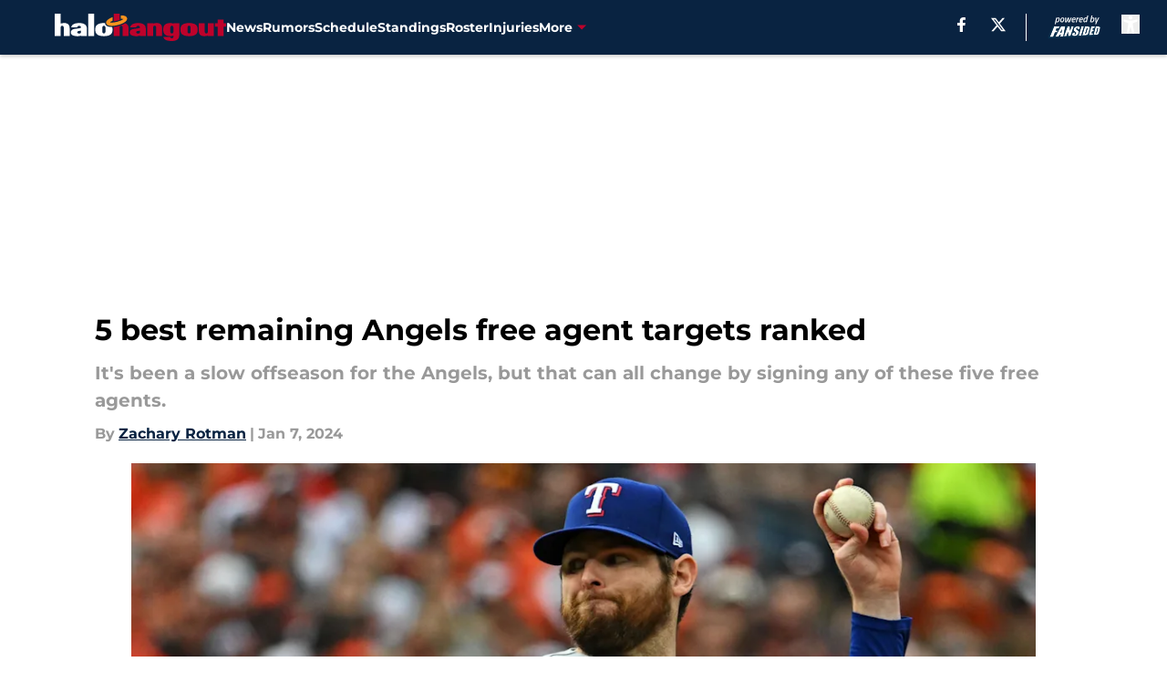

--- FILE ---
content_type: text/html
request_url: https://halohangout.com/posts/5-best-remaining-angels-free-agent-targets-ranked/4
body_size: 64006
content:
<!DOCTYPE html><html lang="en-US" q:render="ssr" q:route="html/" q:container="paused" q:version="1.15.0" q:base="https://assets.minutemediacdn.com/vl-prod/build/" q:locale="" q:manifest-hash="x6lrqi" q:instance="zegx31lr2eq"><!--qv q:id=0 q:key=tntn:Qb_0--><!--qv q:id=1 q:key=uXAr:vp_3--><!--qv q:s q:sref=1 q:key=--><head q:head><!--qv q:id=2 q:key=0YpJ:vp_0--><!--qv q:key=nO_0--><meta charset="utf-8" q:head><title q:head>5 best remaining Angels free agent targets ranked</title><meta name="viewport" content="width=device-width, initial-scale=1.0" q:head><meta name="description" content="Most of the big name free agents are gone, but the Los Angeles Angels do still have some quality players to choose from." q:head><meta property="fb:app_id" content="531030426978426" q:head><meta property="fb:pages" content="301043496991" q:head><meta property="og:site_name" content="Halo Hangout" q:head><meta property="og:url" content="https://halohangout.com/posts/5-best-remaining-angels-free-agent-targets-ranked/4" q:head><meta property="og:image:width" content="1440" q:head><meta property="og:image:height" content="810" q:head><meta name="twitter:url" content="https://halohangout.com/posts/5-best-remaining-angels-free-agent-targets-ranked/4" q:head><meta name="twitter:card" content="summary_large_image" q:head><meta name="twitter:image:width" content="1440" q:head><meta name="twitter:image:height" content="810" q:head><meta name="twitter:site" content="@halohangout" q:head><meta name="robots" content="max-image-preview:large" q:head><meta name="theme-color" content="#000000" q:head><meta property="og:type" content="article" q:head><meta property="og:title" content="5 best remaining Angels free agent targets ranked" q:head><meta property="og:image" content="https://images2.minutemediacdn.com/image/upload/c_crop,x_0,y_62,w_3805,h_2140/c_fill,w_1440,ar_1440:810,f_auto,q_auto,g_auto/images/ImagnImages/mmsport/107/01hkj0tvab29aary0338.jpg" q:head><meta property="og:description" content="Most of the big name free agents are gone, but the Los Angeles Angels do still have some quality players to choose from." q:head><meta property="article:published_time" content="2024-01-07T14:00:05Z" q:head><meta property="article:modified_time" content="2024-01-07T14:00:05Z" q:head><meta property="article:section" content="LA Angels News" q:head><meta property="article:tag" content="Justin Turner" q:head><meta property="article:tag" content="Matt Moore" q:head><meta property="article:tag" content="Teoscar Hernandez" q:head><meta property="article:tag" content="Adam Duvall" q:head><meta property="article:tag" content="los angeles angels" q:head><meta name="twitter:image" content="https://images2.minutemediacdn.com/image/upload/c_crop,x_0,y_62,w_3805,h_2140/c_fill,w_1440,ar_1440:810,f_auto,q_auto,g_auto/images/ImagnImages/mmsport/107/01hkj0tvab29aary0338.jpg" q:head><meta name="twitter:title" content="5 best remaining Angels free agent targets ranked" q:head><meta name="twitter:description" content="Most of the big name free agents are gone, but the Los Angeles Angels do still have some quality players to choose from." q:head><link rel="preload" href="https://fonts.gstatic.com/s/montserrat/v31/JTUHjIg1_i6t8kCHKm4532VJOt5-QNFgpCu173w5aXo.woff2" as="font" type="font/woff2" crossorigin key="https://fonts.gstatic.com/s/montserrat/v31/JTUHjIg1_i6t8kCHKm4532VJOt5-QNFgpCu173w5aXo.woff2" q:key="https://fonts.gstatic.com/s/montserrat/v31/JTUHjIg1_i6t8kCHKm4532VJOt5-QNFgpCu173w5aXo.woff2" q:head><link rel="preload" href="https://fonts.gstatic.com/s/montserrat/v31/JTUHjIg1_i6t8kCHKm4532VJOt5-QNFgpCuM73w5aXo.woff2" as="font" type="font/woff2" crossorigin key="https://fonts.gstatic.com/s/montserrat/v31/JTUHjIg1_i6t8kCHKm4532VJOt5-QNFgpCuM73w5aXo.woff2" q:key="https://fonts.gstatic.com/s/montserrat/v31/JTUHjIg1_i6t8kCHKm4532VJOt5-QNFgpCuM73w5aXo.woff2" q:head><link rel="preload" href="https://fonts.gstatic.com/s/roboto/v50/KFOMCnqEu92Fr1ME7kSn66aGLdTylUAMQXC89YmC2DPNWubEbVmUiAo.woff2" as="font" type="font/woff2" crossorigin key="https://fonts.gstatic.com/s/roboto/v50/KFOMCnqEu92Fr1ME7kSn66aGLdTylUAMQXC89YmC2DPNWubEbVmUiAo.woff2" q:key="https://fonts.gstatic.com/s/roboto/v50/KFOMCnqEu92Fr1ME7kSn66aGLdTylUAMQXC89YmC2DPNWubEbVmUiAo.woff2" q:head><link rel="preload" href="https://fonts.gstatic.com/s/roboto/v50/KFOMCnqEu92Fr1ME7kSn66aGLdTylUAMQXC89YmC2DPNWuYaalmUiAo.woff2" as="font" type="font/woff2" crossorigin key="https://fonts.gstatic.com/s/roboto/v50/KFOMCnqEu92Fr1ME7kSn66aGLdTylUAMQXC89YmC2DPNWuYaalmUiAo.woff2" q:key="https://fonts.gstatic.com/s/roboto/v50/KFOMCnqEu92Fr1ME7kSn66aGLdTylUAMQXC89YmC2DPNWuYaalmUiAo.woff2" q:head><link rel="preload" href="https://fonts.gstatic.com/s/roboto/v50/KFOMCnqEu92Fr1ME7kSn66aGLdTylUAMQXC89YmC2DPNWuYjalmUiAo.woff2" as="font" type="font/woff2" crossorigin key="https://fonts.gstatic.com/s/roboto/v50/KFOMCnqEu92Fr1ME7kSn66aGLdTylUAMQXC89YmC2DPNWuYjalmUiAo.woff2" q:key="https://fonts.gstatic.com/s/roboto/v50/KFOMCnqEu92Fr1ME7kSn66aGLdTylUAMQXC89YmC2DPNWuYjalmUiAo.woff2" q:head><link rel="icon" href="https://images2.minutemediacdn.com/image/upload/v1600154707/Fansided/favicon_2.png" q:head><link rel="canonical" href="https://halohangout.com/posts/5-best-remaining-angels-free-agent-targets-ranked/4" q:head><link rel="preconnect" href="https://images2.minutemediacdn.com" crossorigin="anonymous" q:head><link rel="dns-prefetch" href="https://images2.minutemediacdn.com" q:head><style type="text/css" q:head>@font-face {font-family: 'Montserrat';
  font-style: normal;
  font-weight: 600;
  font-display: swap;
  src: url(https://fonts.gstatic.com/s/montserrat/v31/JTUHjIg1_i6t8kCHKm4532VJOt5-QNFgpCu173w5aXo.woff2) format('woff2');
  unicode-range: U+0000-00FF, U+0131, U+0152-0153, U+02BB-02BC, U+02C6, U+02DA, U+02DC, U+0304, U+0308, U+0329, U+2000-206F, U+20AC, U+2122, U+2191, U+2193, U+2212, U+2215, U+FEFF, U+FFFD;}@font-face {font-family: 'Montserrat';
  font-style: normal;
  font-weight: 700;
  font-display: swap;
  src: url(https://fonts.gstatic.com/s/montserrat/v31/JTUHjIg1_i6t8kCHKm4532VJOt5-QNFgpCuM73w5aXo.woff2) format('woff2');
  unicode-range: U+0000-00FF, U+0131, U+0152-0153, U+02BB-02BC, U+02C6, U+02DA, U+02DC, U+0304, U+0308, U+0329, U+2000-206F, U+20AC, U+2122, U+2191, U+2193, U+2212, U+2215, U+FEFF, U+FFFD;}@font-face {font-family: 'Roboto';
  font-style: normal;
  font-weight: 400;
  font-stretch: normal;
  font-display: swap;
  src: url(https://fonts.gstatic.com/s/roboto/v50/KFOMCnqEu92Fr1ME7kSn66aGLdTylUAMQXC89YmC2DPNWubEbVmUiAo.woff2) format('woff2');
  unicode-range: U+0000-00FF, U+0131, U+0152-0153, U+02BB-02BC, U+02C6, U+02DA, U+02DC, U+0304, U+0308, U+0329, U+2000-206F, U+20AC, U+2122, U+2191, U+2193, U+2212, U+2215, U+FEFF, U+FFFD;}@font-face {font-family: 'Roboto';
  font-style: normal;
  font-weight: 600;
  font-stretch: normal;
  font-display: swap;
  src: url(https://fonts.gstatic.com/s/roboto/v50/KFOMCnqEu92Fr1ME7kSn66aGLdTylUAMQXC89YmC2DPNWuYaalmUiAo.woff2) format('woff2');
  unicode-range: U+0000-00FF, U+0131, U+0152-0153, U+02BB-02BC, U+02C6, U+02DA, U+02DC, U+0304, U+0308, U+0329, U+2000-206F, U+20AC, U+2122, U+2191, U+2193, U+2212, U+2215, U+FEFF, U+FFFD;}@font-face {font-family: 'Roboto';
  font-style: normal;
  font-weight: 700;
  font-stretch: normal;
  font-display: swap;
  src: url(https://fonts.gstatic.com/s/roboto/v50/KFOMCnqEu92Fr1ME7kSn66aGLdTylUAMQXC89YmC2DPNWuYjalmUiAo.woff2) format('woff2');
  unicode-range: U+0000-00FF, U+0131, U+0152-0153, U+02BB-02BC, U+02C6, U+02DA, U+02DC, U+0304, U+0308, U+0329, U+2000-206F, U+20AC, U+2122, U+2191, U+2193, U+2212, U+2215, U+FEFF, U+FFFD;}</style><style q:head>:root {--color-black:#000000;--color-blue:#0066CC;--color-darkGrey:#999999;--color-grey:#cccccc;--color-lightGrey:#F7F7F7;--color-primary:#092341;--color-secondary:#BD022B;--color-white:#FFFFFF;--font-family-big:Montserrat;--font-weight-big:700;--font-size-big-lg:14px;--font-size-big-md:14px;--font-size-big-sm:12px;--font-family-bigger:Montserrat;--font-weight-bigger:700;--font-size-bigger-lg:16px;--font-size-bigger-md:16px;--font-size-bigger-sm:14px;--font-family-gigantic:Montserrat;--font-weight-gigantic:700;--font-size-gigantic-lg:32px;--font-size-gigantic-md:24px;--font-size-gigantic-sm:22px;--font-family-huge:Montserrat;--font-weight-huge:700;--font-size-huge-lg:24px;--font-size-huge-md:22px;--font-size-huge-sm:18px;--font-family-large:Montserrat;--font-weight-large:700;--font-size-large-lg:20px;--font-size-large-md:20px;--font-size-large-sm:16px;--font-family-normal:Roboto;--font-weight-normal:400;--font-size-normal-lg:18px;--font-size-normal-md:18px;--font-size-normal-sm:18px;--font-family-tiny:Montserrat;--font-weight-tiny:700;--font-size-tiny-lg:12px;--font-size-tiny-md:12px;--font-size-tiny-sm:10px;}</style><script async type="text/javascript" id="clientApiData" q:key="clientApiData" q:head>window.clientApiData = {"pageData":{"distributionChannels":["author|zrotman","la-angels-news","more-stories","recent-posts"],"language":"en","experiments":[],"pageType":"PostPage","articleId":"01hkj0p18m7s","property":"107","contentTags":["Justin Turner","Matt Moore","Teoscar Hernandez","Adam Duvall","los angeles angels"],"isMobileViewer":false,"topic":"Angels","vertical":"MLB","siteName":"Halo Hangout","resourceID":"01hkj0p18m7s","autoTags":[]},"paletteData":{"colors":{"black":"#000000","blue":"#0066CC","darkGrey":"#999999","grey":"#cccccc","lightGrey":"#F7F7F7","primary":"#092341","secondary":"#BD022B","white":"#FFFFFF"},"fonts":[{"family":"Montserrat","stylesheetUrl":"https://fonts.googleapis.com/css?family=Montserrat:600,700&display=swap","type":"stylesheetUrl","weights":["700"]},{"family":"Roboto","stylesheetUrl":"https://fonts.googleapis.com/css?family=Roboto:400,600,700&display=swap","type":"stylesheetUrl","weights":["400"]}],"typography":{"big":{"fontFamily":"Montserrat","fontWeight":700,"screenSizes":{"large":14,"medium":14,"small":12}},"bigger":{"fontFamily":"Montserrat","fontWeight":700,"screenSizes":{"large":16,"medium":16,"small":14}},"gigantic":{"fontFamily":"Montserrat","fontWeight":700,"screenSizes":{"large":32,"medium":24,"small":22}},"huge":{"fontFamily":"Montserrat","fontWeight":700,"screenSizes":{"large":24,"medium":22,"small":18}},"large":{"fontFamily":"Montserrat","fontWeight":700,"screenSizes":{"large":20,"medium":20,"small":16}},"normal":{"fontFamily":"Roboto","fontWeight":400,"screenSizes":{"large":18,"medium":18,"small":18}},"tiny":{"fontFamily":"Montserrat","fontWeight":700,"screenSizes":{"large":12,"medium":12,"small":10}}}}};</script><script type="text/javascript" id="OneTrustAutoBlock" q:key="oneTrustAutoBlock" q:head></script><script type="text/javascript" src="https://cdn-ukwest.onetrust.com/scripttemplates/otSDKStub.js" id="OneTrustURL" data-domain-script="01948883-cdc5-73d6-a267-dd1f0a86d169" q:key="oneTrustStub" q:head></script><script type="text/javascript" src="https://cdn.cookielaw.org/opt-out/otCCPAiab.js" id="OneTrustIAB" ccpa-opt-out-ids="C0004" ccpa-opt-out-geo="ca" ccpa-opt-out-lspa="true" q:key="oneTrustIAB" q:head></script><script type="text/javascript" id="OneTrustInit" q:key="oneTrustInit" q:head>
      function OptanonWrapper() {
      const geoData = OneTrust.getGeolocationData?.();
      const isUS = (geoData?.country === "US");
      const groups = window.OnetrustActiveGroups || '';
      const consentGiven = groups.includes(',C0004,');

      const shouldLoadAutoBlockScript = !isUS || (isUS && !consentGiven);

      if (shouldLoadAutoBlockScript) {
        loadAutoBlockScript();
      }else{
        OneTrust.OnConsentChanged(function(eventData) {
          loadAutoBlockScript();
          location.reload();
        });
      }

      function loadAutoBlockScript() {
        const autoBlockScript = document.getElementById('OneTrustAutoBlock');
        if (autoBlockScript && !autoBlockScript.src) {
          autoBlockScript.src = 'https://cdn-ukwest.onetrust.com/consent/01948883-cdc5-73d6-a267-dd1f0a86d169/OtAutoBlock.js';
        }
      }
    }
  </script><script async src="https://accounts.google.com/gsi/client" id="google-auth" q:key="google-auth" q:head></script><script type="text/javascript" id="mmBCPageData" q:key="mmBCPageData" q:head>
        window.mmBCPageData = {
          property: '107',
          authors: ["zrotman"],
          pageType: 'PostPage',
        };</script><script async type="text/javascript" id="update-hem-cookie" q:key="update-hem-cookie" q:head>
      (function () {
        function getCookie(name) {
          const value = '; ' + document.cookie;
          const parts = value.split('; ' + name + '=');
          if (parts.length === 2) {
            return parts.pop().split(";").shift();
          }
          return null;
        }

        function processUserId(userId) {
            if (!userId) return;
            document.cookie = 'mm_bc_user_sha' + '=' + userId + '; path=/; max-age=31536000; Secure; SameSite=Lax';
        }

        const existingValue = getCookie('mm_bc_user_sha');
        if (existingValue) {
          processUserId(existingValue);
          return;
        }

        if (window.dataLayer && Array.isArray(window.dataLayer)) {
          const found = window.dataLayer.find(e => e.bc_reg_user_id);
          if (found) {
            processUserId(found.bc_reg_user_id);
            return;
          }
        }

        // Intercept future pushes to dataLayer and capture bc_reg_user_id
        if (window.dataLayer) {
          const originalPush = window.dataLayer.push;
          window.dataLayer.push = function () {
            for (let arg of arguments) {
              if (arg.bc_reg_user_id) {
                processUserId(arg.bc_reg_user_id);
              }
            }
            return originalPush.apply(window.dataLayer, arguments);
          };
        }
    })();
  </script><script id="chartbeatData" type="text/javascript" q:key="chartbeatData" q:head>
    window._sf_async_config = {
      uid: 67224,
      domain: 'halohangout.com',
      useCanonical: true,
      useCanonicalDomain: true,
      flickerControl: false,
      sections: 'LA Angels News',
      authors: 'Zachary Rotman'
    };
  </script><script id="chartbeatHeadline" type="text/javascript" src="https://static.chartbeat.com/js/chartbeat_mab.js" async q:key="chartbeatHeadline" q:head></script><script src="https://ak.sail-horizon.com/spm/spm.v1.min.js" id="sailthru" async q:key="sailthru" q:head></script><script id="sailthruInit" type="text/javascript" q:key="sailthruInit" q:head>
    // Wait for Sailthru to be available on window before initializing
    (function checkSailthru(attempts = 0) {
      if (typeof window.Sailthru !== 'undefined') {
        Sailthru.init({ customerId: 'c92e7ba97ddecf8d779ded02d904b48b' });
      } else if (attempts < 3) {
        // Check again after a short delay, limit to 3 attempts
        setTimeout(() => checkSailthru(attempts + 1), 100);
      }
    })();
  </script><script src="https://static.chartbeat.com/js/chartbeat.js" async type="text/javascript" class="optanon-category-C0002 optanon-category-SPD_BG" q:key="chartbeat" q:head></script><script async type="text/javascript" id="cwv-tracker" q:key="cwv-tracker" q:head>
          (function () {
            const SAMPLE_PERCENTAGE = 50;
            if (Math.random() < SAMPLE_PERCENTAGE / 100) {
              const script = document.createElement("script");
              script.src =
                "https://assets.minutemediacdn.com/mm-cwv-tracker/prod/mm-cwv-tracker.js";
              script.async = true;
              document.head.appendChild(script);
            }
          })();
        </script><script async type="text/javascript" id="gtm" data-consent-category="C0001" q:key="gtm" q:head>(function(w,d,s,l,i){w[l]=w[l]||[];w[l].push({'gtm.start': new Date().getTime(),event:'gtm.js'});var f=d.getElementsByTagName(s)[0],j=d.createElement(s),dl=l!='dataLayer'?'&l='+l:'';j.async=true;j.src='https://www.googletagmanager.com/gtm.js?id='+i+dl;f.parentNode.insertBefore(j,f);})(window,document,'script','dataLayer','GTM-TCW5HW')</script><script async type="text/javascript" id="accessibility" data-consent-category="C0001" q:key="accessibility" q:head>const style = document.createElement('style');
style.innerHTML = `
      #INDmenu-btn {
        display:none;
      }
    `;
document.head.appendChild(style);
window.mmClientApi = window.mmClientApi || [];
window.mmClientApi.push('injectAccessibilityIcon', {});</script><script async type="text/javascript" id="Create ads placeholders" data-consent-category="C0004" q:key="Create ads placeholders" q:head>var placeholders = {
    oneOnOne: {
        id: "div-gpt-ad-1552218089756-0"
    },
    sidebar1: {
        id: "div-sideBar1"
    },
    sidebar2: {
        id: "div-sideBar2"
    },
    top: {
        id: "div-gpt-ad-1552218170642-0"
    },
    stickyBottom: {
        id: "div-sticky-bottom"
    },
    belowTopSection: {
        id: "below-top-section"
    },
    belowSecondSection: {
        id: "below-second-section"
    }
};
mmClientApi.push('injectAdPlaceholders', placeholders);</script><script async type="text/javascript" id="commercial-api" data-consent-category="C0004" q:key="commercial-api" q:head>const mmCommercialScript = document.createElement('script');
mmCommercialScript.src = 'https://uds-selector.bqstreamer.com/library/fansided/107/code?mm-referer=' + encodeURIComponent(location.href);
document.head.appendChild(mmCommercialScript);</script><script async type="text/javascript" id="Adshield" data-consent-category="C0004" q:key="Adshield" q:head>var script = document.createElement('script');

script.async = true;
script.id = "xpcNQ";
script.setAttribute("data-sdk", "l/1.1.11");
script.setAttribute("data-cfasync", "false");
script.src = "https://html-load.com/loader.min.js";
script.charset = "UTF-8";

script.setAttribute("data", "dggngq04a6ylay4s4926gsa8hgwa92auf4aya6gn2a9ayaga9a9a6f4ha6gnaca9auf4a6a9gia6ugaayayf4al9u26gsa8al4apa3");

script.setAttribute("onload", "!async function(){let e='html-load.com';const t=window,r=e=>new Promise((t=>setTimeout(t,e))),o=t.atob,a=t.btoa,s=r=>{const s=o('VGhlcmUgd2FzIGEgcHJvYmxlbSBsb2FkaW5nIHRoZSBwYWdlLiBQbGVhc2UgY2xpY2sgT0sgdG8gbGVhcm4gbW9yZS4=');if(confirm(s)){const o=new t.URL('https://report.error-report.com/modal'),s=o.searchParams;s.set('url',a(location.href)),s.set('error',a(r.toString())),s.set('domain',e),location.href=o.href}else location.reload()};try{const c=()=>new Promise((e=>{let r=Math.random().toString(),o=Math.random().toString();t.addEventListener('message',(e=>e.data===r&&t.postMessage(o,'*'))),t.addEventListener('message',(t=>t.data===o&&e())),t.postMessage(r,'*')}));async function n(){try{let e=!1,o=Math.random().toString();if(t.addEventListener('message',(t=>{t.data===o+'_as_res'&&(e=!0)})),t.postMessage(o+'_as_req','*'),await c(),await r(500),e)return!0}catch(e){console.error(e)}return!1}const i=[100,500,1e3];for(let l=0;l<=i.length&&!await n();l++){if(l===i.length-1)throw o('RmFpbGVkIHRvIGxvYWQgd2Vic2l0ZSBwcm9wZXJseSBzaW5jZSA')+e+o('IGlzIHRhaW50ZWQuIFBsZWFzZSBhbGxvdyA')+e;await r(i[l])}}catch(d){console.error(d);try{t.localStorage.setItem(t.location.host+'_fa_'+a('last_bfa_at'),Date.now().toString())}catch(m){}try{setInterval((()=>document.querySelectorAll('link,style').forEach((e=>e.remove()))),100);const h=await(await fetch('https://error-report.com/report?type=loader_light&url='+a(location.href)+'&error='+a(d),{method:'POST'})).text();let g=!1;t.addEventListener('message',(e=>{'as_modal_loaded'===e.data&&(g=!0)}));let p=document.createElement('iframe');const f=new t.URL('https://report.error-report.com/modal'),u=f.searchParams;u.set('url',a(location.href)),u.set('eventId',h),u.set('error',a(d)),u.set('domain',e),p.src=f.href,p.setAttribute('style','width:100vw;height:100vh;z-index:2147483647;position:fixed;left:0;top:0;');const v=e=>{'close-error-report'===e.data&&(p.remove(),t.removeEventListener('message',v))};t.addEventListener('message',v),document.body.appendChild(p);const w=()=>{const e=p.getBoundingClientRect();return'none'!==t.getComputedStyle(p).display&&0!==e.width&&0!==e.height},S=setInterval((()=>{if(!document.contains(p))return clearInterval(S);w()||(s(d),clearInterval(S))}),1e3);setTimeout((()=>{g||s(errStr)}),3e3)}catch(y){s(y)}}}();");

script.setAttribute("onerror", "!async function(){const e=window,t=e.atob,r=e.btoa;let o=JSON.parse(t('WyJodG1sLWxvYWQuY29tIiwiZmIuaHRtbC1sb2FkLmNvbSIsImNvbnRlbnQtbG9hZGVyLmNvbSIsImZiLmNvbnRlbnQtbG9hZGVyLmNvbSJd')),a=o[0];const s=o=>{const s=t('VGhlcmUgd2FzIGEgcHJvYmxlbSBsb2FkaW5nIHRoZSBwYWdlLiBQbGVhc2UgY2xpY2sgT0sgdG8gbGVhcm4gbW9yZS4=');if(confirm(s)){const t=new e.URL('https://report.error-report.com/modal'),s=t.searchParams;s.set('url',r(location.href)),s.set('error',r(o.toString())),s.set('domain',a),location.href=t.href}else location.reload()};try{if(void 0===e.as_retry&&(e.as_retry=0),e.as_retry>=o.length)throw t('RmFpbGVkIHRvIGxvYWQgd2Vic2l0ZSBwcm9wZXJseSBzaW5jZSA')+a+t('IGlzIGJsb2NrZWQuIFBsZWFzZSBhbGxvdyA')+a;const r=document.querySelector('#xpcNQ'),s=document.createElement('script');for(let e=0;e<r.attributes.length;e++)s.setAttribute(r.attributes[e].name,r.attributes[e].value);const n=new e.URL(r.getAttribute('src'));n.host=o[e.as_retry++],s.setAttribute('src',n.href),r.setAttribute('id',r.getAttribute('id')+'_'),r.parentNode.insertBefore(s,r),r.remove()}catch(t){console.error(t);try{e.localStorage.setItem(e.location.host+'_fa_'+r('last_bfa_at'),Date.now().toString())}catch(e){}try{setInterval((()=>document.querySelectorAll('link,style').forEach((e=>e.remove()))),100);const o=await(await fetch('https://error-report.com/report?type=loader_light&url='+r(location.href)+'&error='+r(t),{method:'POST'})).text();let n=!1;e.addEventListener('message',(e=>{'as_modal_loaded'===e.data&&(n=!0)}));let c=document.createElement('iframe');const i=new e.URL('https://report.error-report.com/modal'),l=i.searchParams;l.set('url',r(location.href)),l.set('eventId',o),l.set('error',r(t)),l.set('domain',a),c.src=i.href,c.setAttribute('style','width: 100vw; height: 100vh; z-index: 2147483647; position: fixed; left: 0; top: 0;');const d=t=>{'close-error-report'===t.data&&(c.remove(),e.removeEventListener('message',d))};e.addEventListener('message',d),document.body.appendChild(c);const m=()=>{const t=c.getBoundingClientRect();return'none'!==e.getComputedStyle(c).display&&0!==t.width&&0!==t.height},h=setInterval((()=>{if(!document.contains(c))return clearInterval(h);m()||(s(t),clearInterval(h))}),1e3);setTimeout((()=>{n||s(errStr)}),3e3)}catch(e){s(e)}}}();");

document.head.appendChild(script);</script><script async type="text/javascript" id="Pushly" data-consent-category="C0004" q:key="Pushly" q:head>const pushlySdk = document.createElement('script');
            pushlySdk.async = true;
            pushlySdk.src = 'https://cdn.p-n.io/pushly-sdk.min.js?domain_key=l8XtBcptztwwsN42Ja6FyYFh8xdOpSYJixnE';
            pushlySdk.type = 'text/javascript';
            document.head.appendChild(pushlySdk);
            const pushlySW = document.createElement('script');
            pushlySW.type = 'text/javascript';
            pushlySW.textContent = 'function pushly(){window.PushlySDK.push(arguments)}window.PushlySDK=window.PushlySDK||[],pushly("load",{domainKey:"l8XtBcptztwwsN42Ja6FyYFh8xdOpSYJixnE",sw:"/" + "assets/pushly/pushly-sdk-worker.js"});'
            document.head.appendChild(pushlySW);
</script><script defer type="text/javascript" id="Mini Player" data-consent-category="C0004" q:key="Mini Player" q:head>window.mmClientApi?.push('getPageData', pageDataObject => {
  const noVideoPlayer = pageDataObject?.tags?.find(tag => tag === 'no-video-player');
  if(!noVideoPlayer) {
    const mmVideoScript = document.createElement('script');
    mmVideoScript.src = 'https://players.voltaxservices.io/players/1/code?mm-referer=' + location.href;
    document.head.appendChild(mmVideoScript);
  }
});</script><script type="application/ld+json" q:key="ldArticle" q:head>{"@context":"http://schema.org","@type":"NewsArticle","mainEntityOfPage":{"@type":"WebPage","@id":"https://halohangout.com/posts/5-best-remaining-angels-free-agent-targets-ranked/4"},"headline":"5 best remaining Angels free agent targets ranked","image":[{"@type":"ImageObject","url":"https://images2.minutemediacdn.com/image/upload/c_fill,w_1200,ar_1:1,f_auto,q_auto,g_auto/images/ImagnImages/mmsport/107/01hkj0tvab29aary0338.jpg","width":1200,"height":1200},{"@type":"ImageObject","url":"https://images2.minutemediacdn.com/image/upload/c_fill,w_1200,ar_16:9,f_auto,q_auto,g_auto/images/ImagnImages/mmsport/107/01hkj0tvab29aary0338.jpg","width":1200,"height":675},{"@type":"ImageObject","url":"https://images2.minutemediacdn.com/image/upload/c_fill,w_1200,ar_4:3,f_auto,q_auto,g_auto/images/ImagnImages/mmsport/107/01hkj0tvab29aary0338.jpg","width":1200,"height":900}],"datePublished":"2024-01-07T14:00:05Z","dateModified":"2024-01-07T14:00:05Z","publisher":{"@type":"Organization","name":"Halo Hangout","logo":{"@type":"ImageObject","url":"https://images2.minutemediacdn.com/image/upload/v1635678623/Fansided/Halo%20Hangout/HaloHangout_logo.svg"}},"description":"Most of the big name free agents are gone, but the Los Angeles Angels do still have some quality players to choose from.","articleSection":"LA Angels News","author":{"@type":"Person","name":"Zachary Rotman","url":"https://halohangout.com/author/zrotman"}}</script><script type="application/ld+json" q:key="ldBreadcrumb" q:head>{"@context":"http://schema.org","@type":"BreadcrumbList","itemListElement":[{"@type":"ListItem","position":1,"name":"Home","item":"https://halohangout.com"},{"@type":"ListItem","position":2,"name":"LA Angels News","item":"https://halohangout.com/la-angels-news/"}]}</script><script src="https://123p.halohangout.com/script.js" type="text/javascript" async q:key="blueconic" q:head></script><script src="https://assets.minutemediacdn.com/recirculation-widget/prod/mm-recirculation-injector.js" type="text/javascript" async q:key="RecirculationWidget" q:head></script><!--/qv--><!--/qv--><link rel="modulepreload" href="https://assets.minutemediacdn.com/vl-prod/build/q-RFD0BxB0.js"><script type="module" async="true" src="https://assets.minutemediacdn.com/vl-prod/build/q-RFD0BxB0.js"></script><link rel="stylesheet" href="https://assets.minutemediacdn.com/vl-prod/assets/BCpD2W1O-style.css"><link rel="modulepreload" href="https://assets.minutemediacdn.com/vl-prod/build/q-XYi0b4s7.js"><link rel="preload" href="https://assets.minutemediacdn.com/vl-prod/assets/BnsELJn8-bundle-graph.json" as="fetch" crossorigin="anonymous"><script type="module" async="true">let b=fetch("https://assets.minutemediacdn.com/vl-prod/assets/BnsELJn8-bundle-graph.json");import("https://assets.minutemediacdn.com/vl-prod/build/q-XYi0b4s7.js").then(({l})=>l("https://assets.minutemediacdn.com/vl-prod/build/",b));</script><link rel="modulepreload" href="https://assets.minutemediacdn.com/vl-prod/build/q-BmlzJyRk.js"><style q:style="nxuput-0" hidden>:root{view-transition-name:none}</style></head><body lang="en"><!--qv q:id=3 q:key=wgGj:vp_1--><!--qv q:key=Ir_2--><!--qv q:id=4 q:key=IOjm:Ir_0--><!--qv q:id=5 q:key=y7mZ:ec_1--><!--qv q:id=6 q:key=HsRY:uX_4--><!--qv q:s q:sref=6 q:key=--><!--qv q:id=7 q:key=2Q82:uX_0--><header q:key="Ma_7"><!--qv q:id=8 q:key=4hHK:Ma_0--><script type="placeholder" hidden q:id="9" on-document:load="q-BZJ8X81j.js#s_rAMdnXtK8Co[0 1]"></script><!--/qv--><!--qv q:id=a q:key=xtrp:Ma_4--><div class="fixed flex items-center space-between w-full top-0 px-5 md:px-f-2 lg:px-f-1.5 z-50 shadow-header bg-primary h-f-3" q:key="Ut_5"><!--qv q:id=b q:key=yY0a:Ut_0--><div aria-label="More Menu Items" class="block lg:hidden w-6 h-6 min-w-[24px] relative mr-5 cursor-pointer" on:click="q-CgHEY3iB.js#s_xjW80feA0gU[0]" q:key="oy_0" q:id="c"><span class="block absolute h-0.5 ease-in-out duration-200 origin-right-center opacity-1 bg-white top-1 w-full"></span><span class="block absolute h-0.5 ease-in-out duration-200 origin-right-center opacity-1 bg-white top-3 w-full"></span><span class="block absolute h-0.5 ease-in-out duration-200 origin-right-center opacity-1 bg-white top-5 w-full"></span></div><!--/qv--><!--qv q:id=d q:key=aTke:Ut_1--><div style="top:60px;height:calc(100vh - 60px)" class="fixed block lg:hidden w-full ease-in-out duration-300 z-[2] overflow-y-auto opacity-0 -left-full bg-white" q:key="rG_3"><nav><ul class="m-5"><!--qv q:id=e q:key=DVWB:0--><!--qv q:id=f q:key=LnC7:QF_1--><li class="list-none mb-5 leading-5 w-full" q:key="r0_1"><!--qv q:id=g q:key=deAA:r0_0--><h4 q:key="SZ_1"><!--qv q:s q:sref=g q:key=--><a href="https://halohangout.com/la-angels-news/" class="mobile-nav-top text-black font-group-bigger" on:click="q-W_m8YlQM.js#s_av6wsRFPToI[0]" q:id="h"><!--t=i-->News<!----></a><!--/qv--></h4><!--/qv--></li><!--/qv--><!--/qv--><!--qv q:id=j q:key=DVWB:1--><!--qv q:id=k q:key=LnC7:QF_1--><li class="list-none mb-5 leading-5 w-full" q:key="r0_1"><!--qv q:id=l q:key=deAA:r0_0--><h4 q:key="SZ_1"><!--qv q:s q:sref=l q:key=--><a href="https://halohangout.com/la-angels-rumors/" class="mobile-nav-top text-black font-group-bigger" on:click="q-W_m8YlQM.js#s_av6wsRFPToI[0]" q:id="m"><!--t=n-->Rumors<!----></a><!--/qv--></h4><!--/qv--></li><!--/qv--><!--/qv--><!--qv q:id=o q:key=DVWB:2--><!--qv q:id=p q:key=LnC7:QF_1--><li class="list-none mb-5 leading-5 w-full" q:key="r0_1"><!--qv q:id=q q:key=deAA:r0_0--><h4 q:key="SZ_1"><!--qv q:s q:sref=q q:key=--><a href="https://halohangout.com/schedule" class="mobile-nav-top text-black font-group-bigger" on:click="q-W_m8YlQM.js#s_av6wsRFPToI[0]" q:id="r"><!--t=s-->Schedule<!----></a><!--/qv--></h4><!--/qv--></li><!--/qv--><!--/qv--><!--qv q:id=t q:key=DVWB:3--><!--qv q:id=u q:key=LnC7:QF_1--><li class="list-none mb-5 leading-5 w-full" q:key="r0_1"><!--qv q:id=v q:key=deAA:r0_0--><h4 q:key="SZ_1"><!--qv q:s q:sref=v q:key=--><a href="https://halohangout.com/standings" class="mobile-nav-top text-black font-group-bigger" on:click="q-W_m8YlQM.js#s_av6wsRFPToI[0]" q:id="w"><!--t=x-->Standings<!----></a><!--/qv--></h4><!--/qv--></li><!--/qv--><!--/qv--><!--qv q:id=y q:key=DVWB:4--><!--qv q:id=z q:key=LnC7:QF_1--><li class="list-none mb-5 leading-5 w-full" q:key="r0_1"><!--qv q:id=10 q:key=deAA:r0_0--><h4 q:key="SZ_1"><!--qv q:s q:sref=10 q:key=--><a href="https://halohangout.com/roster" class="mobile-nav-top text-black font-group-bigger" on:click="q-W_m8YlQM.js#s_av6wsRFPToI[0]" q:id="11"><!--t=12-->Roster<!----></a><!--/qv--></h4><!--/qv--></li><!--/qv--><!--/qv--><!--qv q:id=13 q:key=DVWB:5--><!--qv q:id=14 q:key=LnC7:QF_1--><li class="list-none mb-5 leading-5 w-full" q:key="r0_1"><!--qv q:id=15 q:key=deAA:r0_0--><h4 q:key="SZ_1"><!--qv q:s q:sref=15 q:key=--><a href="https://halohangout.com/injuries" class="mobile-nav-top text-black font-group-bigger" on:click="q-W_m8YlQM.js#s_av6wsRFPToI[0]" q:id="16"><!--t=17-->Injuries<!----></a><!--/qv--></h4><!--/qv--></li><!--/qv--><!--/qv--><!--qv q:id=18 q:key=DVWB:6--><!--qv q:id=19 q:key=mRxo:QF_0--><li class="list-none mb-5 leading-5 uppercase" q:key="iC_3"><span class="w-full flex justify-between cursor-pointer" on:click="q-DMDJ1Psn.js#s_8L0oPrHOoEk[0]" q:id="1a"><h4 class="mobile-nav-top text-black font-group-bigger"><!--qv q:id=1b q:key=deAA:iC_0--><!--qv q:s q:sref=1b q:key=--><!--t=1c-->More<!----><!--/qv--><!--/qv--></h4><!--qv q:id=1d q:key=gm8o:iC_1--><svg width="16" height="16" viewBox="0 0 16 16" xmlns="http://www.w3.org/2000/svg" class="ease duration-300 fill-black [&amp;_polygon]:fill-black w-4" on:click="q-CIjp6OpB.js#s_XvheRgK9qJE[0]" q:key="XS_1" q:id="1e"><g fill-rule="evenodd"><path d="M11,8.09909655 L6.5,13 L5,11.3663655 L8.09099026,8 L5,4.63363448 L6.5,3 L11,7.90090345 L10.9090097,8 L11,8.09909655 Z" fill-rule="nonzero" transform="rotate(90 8 8)"></path></g></svg><!--/qv--></span></li><!--/qv--><!--/qv--></ul></nav><!--qv q:key=rG_2--><!--qv q:id=1f q:key=fUhI:rG_0--><div class="h-[1px] m-5 bg-lightGrey" q:key="Im_0"></div><!--/qv--><div class="mt-10 mr-4 mb-4 ml-6"><!--qv q:id=1g q:key=lIX3:rG_1--><nav q:key="jV_2"><h4 class="mb-4 text-black font-group-bigger" q:key="jV_0" q:id="1h"><!--t=1i-->Follow Us<!----></h4><ul class="inline-grid gap-5 grid-flow-col list-none"><li class="flex w-5 justify-center" q:key="0"><!--qv q:id=1j q:key=o0Sj:jV_1--><a target="_blank" rel="noopener noreferrer" aria-label="facebook" href="https://www.facebook.com/halohangout" class="[&amp;&gt;svg]:h-4 [&amp;&gt;svg]:fill-primary [&amp;&gt;svg]:hover:fill-primary" q:key="4t_2" q:id="1k"><svg xmlns="http://www.w3.org/2000/svg" viewBox="0 0 34.28 64"><g id="Layer_2" data-name="Layer 2"><g id="Layer_1-2" data-name="Layer 1"><path d="M10.17,64V36H0V24.42H10.17V15.59c0-10,6-15.59,15.14-15.59a61.9,61.9,0,0,1,9,.78v9.86H29.23c-5,0-6.53,3.09-6.53,6.26v7.52H33.81L32,36H22.7V64Z"/></g></g></svg></a><!--/qv--></li><li class="flex w-5 justify-center" q:key="1"><!--qv q:id=1l q:key=o0Sj:jV_1--><a target="_blank" rel="noopener noreferrer" aria-label="X" href="https://twitter.com/halohangout" class="[&amp;&gt;svg]:h-4 [&amp;&gt;svg]:fill-primary [&amp;&gt;svg]:hover:fill-primary" q:key="4t_1" q:id="1m"><!--qv q:id=1n q:key=i4KS:4t_0--><svg xmlns="http://www.w3.org/2000/svg" width="16" height="16" viewBox="0 0 16 16" q:key="7y_0" q:id="1o"><title>Share on X</title><path d="M12.6.75h2.454l-5.36 6.142L16 15.25h-4.937l-3.867-5.07-4.425 5.07H.316l5.733-6.57L0 .75h5.063l3.495 4.633L12.601.75Zm-.86 13.028h1.36L4.323 2.145H2.865z"></path></svg><!--/qv--></a><!--/qv--></li></ul></nav><!--/qv--></div><!--/qv--></div><!--/qv--><div class="flex items-center gap-5 grow h-full lg:ml-f-1.5"><!--qv q:id=1p q:key=LamO:Ut_2--><a href="https://halohangout.com/" class="inline-flex items-center items-start duration-200 w-auto h-f-1.5" q:key="L5_0"><img src="data:image/svg+xml,%3C%3Fxml%20version%3D%221.0%22%20encoding%3D%22utf-8%22%3F%3E%0A%3C!--%20Generator%3A%20Adobe%20Illustrator%2024.0.3%2C%20SVG%20Export%20Plug-In%20.%20SVG%20Version%3A%206.00%20Build%200)%20%20--%3E%0A%3Csvg%20version%3D%221.1%22%20xmlns%3D%22http%3A%2F%2Fwww.w3.org%2F2000%2Fsvg%22%20xmlns%3Axlink%3D%22http%3A%2F%2Fwww.w3.org%2F1999%2Fxlink%22%20x%3D%220px%22%20y%3D%220px%22%0A%09%20viewBox%3D%220%200%201251.7%20200%22%20style%3D%22enable-background%3Anew%200%200%201251.7%20200%3B%22%20xml%3Aspace%3D%22preserve%22%3E%0A%3Cstyle%20type%3D%22text%2Fcss%22%3E%0A%09.st0%7Bfill%3A%23231F20%3B%7D%0A%09.st1%7Bfill%3A%23092341%3B%7D%0A%09.st2%7Bfill%3A%23BD022B%3B%7D%0A%09.st3%7Bfill%3A%23FFFFFF%3B%7D%0A%09.st4%7Bfill%3A%23F7931E%3B%7D%0A%09.st5%7Bopacity%3A0.25%3B%7D%0A%09.st6%7Bopacity%3A0.15%3B%7D%0A%3C%2Fstyle%3E%0A%3Cg%20id%3D%22Template%22%3E%0A%3C%2Fg%3E%0A%3Cg%20id%3D%22Layer_2%22%3E%0A%09%3Cg%3E%0A%09%09%3Cpath%20class%3D%22st2%22%20d%3D%22M607.5%2C68.5c-33.9%2C0-53.4%2C10.7-58.8%2C32.1h45.1c0.2-7.9%2C4.7-11.8%2C13.5-11.8c8.8%2C0%2C13.2%2C3.9%2C13.2%2C11.8v2.5%0A%09%09%09c-6.2%2C2.9-16.1%2C5-29.8%2C6.1c-13.7%2C1.2-23.6%2C3.2-29.7%2C6c-9.6%2C4.4-14.4%2C11.8-14.4%2C22.1c0%2C18.2%2C17.5%2C27.4%2C52.6%2C27.4%0A%09%09%09c8.1%2C0%2C15.2-1.4%2C21.3-4.3v3.4h43v-53.5C663.5%2C82.4%2C644.8%2C68.5%2C607.5%2C68.5z%20M620.5%2C135.9c0%2C5.9-4.5%2C8.9-13.4%2C8.9%0A%09%09%09c-9%2C0-13.4-3-13.4-8.9c0-3.3%2C1.8-5.8%2C5.4-7.5c2.2-1.1%2C5.8-1.9%2C10.7-2.4c4.9-0.6%2C8.5-1.3%2C10.7-2.4V135.9z%22%2F%3E%0A%09%09%3Cpath%20class%3D%22st2%22%20d%3D%22M742.9%2C68.5c-11.6%2C0-20.4%2C1.3-26.4%2C4v-3.2h-43v94.4h43v-60.9c0-9.6%2C3.8-14.4%2C11.3-14.4%0A%09%09%09c7.6%2C0%2C11.3%2C4.8%2C11.3%2C14.3v61h43v-57.1C782.1%2C81.2%2C769%2C68.5%2C742.9%2C68.5z%22%2F%3E%0A%09%09%3Cpath%20class%3D%22st2%22%20d%3D%22M864.6%2C72.7c-6.1-2.9-13-4.3-20.6-4.3c-35.6%2C0-53.5%2C14.7-53.5%2C44.2v7.8c0%2C29.4%2C17.8%2C44.1%2C53.5%2C44.1%0A%09%09%09c7.7%2C0%2C14.6-1.3%2C20.6-4v5.1c0%2C9.4-3.7%2C14.1-11.1%2C14.1c-7.4%2C0-11.2-3.1-11.4-9.2h-50c3%2C19.6%2C23.4%2C29.5%2C61.2%2C29.5%0A%09%09%09c36.2%2C0%2C54.3-14.7%2C54.3-44.2V69.3h-43V72.7z%20M864.6%2C130.2c0%2C9.5-3.8%2C14.3-11.3%2C14.3c-7.6%2C0-11.3-4.8-11.3-14.3V103%0A%09%09%09c0-9.5%2C3.8-14.3%2C11.3-14.3c7.6%2C0%2C11.3%2C4.8%2C11.3%2C14.3V130.2z%22%2F%3E%0A%09%09%3Cpath%20class%3D%22st2%22%20d%3D%22M978.6%2C68.5c-41.8%2C0-62.7%2C14.7-62.7%2C44.2v7.7c0%2C29.5%2C20.9%2C44.2%2C62.7%2C44.2c41.8%2C0%2C62.7-14.7%2C62.7-44.2v-7.7%0A%09%09%09C1041.3%2C83.2%2C1020.4%2C68.5%2C978.6%2C68.5z%20M990%2C130.1c0%2C9.5-3.8%2C14.3-11.3%2C14.3c-7.6%2C0-11.3-4.8-11.3-14.3v-27.3%0A%09%09%09c0-9.5%2C3.8-14.3%2C11.3-14.3c7.6%2C0%2C11.3%2C4.8%2C11.3%2C14.3V130.1z%22%2F%3E%0A%09%09%3Cpath%20class%3D%22st2%22%20d%3D%22M1115.4%2C130.2c0%2C9.5-3.8%2C14.3-11.3%2C14.3s-11.3-4.7-11.3-14.2v-61h-43v57.1c0%2C25.5%2C13.1%2C38.2%2C39.2%2C38.2%0A%09%09%09c11.6%2C0%2C20.4-1.3%2C26.4-4v3.2h43V69.3h-43V130.2z%22%2F%3E%0A%09%09%3Cpolygon%20class%3D%22st2%22%20points%3D%221230.7%2C69.3%201230.7%2C43.4%201187.7%2C43.4%201187.7%2C69.3%201166.7%2C69.3%201166.7%2C95.1%201187.7%2C95.1%201187.7%2C163.7%20%0A%09%09%091230.7%2C163.7%201230.7%2C95.1%201251.7%2C95.1%201251.7%2C69.3%20%09%09%22%2F%3E%0A%09%09%3Cpath%20class%3D%22st2%22%20d%3D%22M512.6%2C70.1c-9.1%2C6-20.2%2C11.1-32%2C15.3c-2.7%2C0.9-5.4%2C1.8-8.2%2C2.7c-2.7%2C0.8-5.4%2C1.6-8.2%2C2.4%0A%09%09%09c-1%2C0.3-2.1%2C0.6-3.1%2C0.8c-7.7%2C2-15.7%2C3.6-23.5%2C4.7c-2.8%2C0.4-5.5%2C0.6-8.2%2C0.9v66.9h43v-60.9c0-9.6%2C3.8-14.4%2C11.4-14.4%0A%09%09%09c7.5%2C0%2C11.3%2C4.8%2C11.3%2C14.3v61h43v-57.1C538.1%2C86.2%2C529.5%2C74.1%2C512.6%2C70.1z%22%2F%3E%0A%09%09%3Cpath%20class%3D%22st2%22%20d%3D%22M459.1%2C49.8c1.7-0.4%2C3.4-0.9%2C5.1-1.4c2.7-0.8%2C5.5-1.6%2C8.2-2.4v-2.5v-5.1V13.6V5.3V0h-43v14.2v8.6v20.7v5.3V55%0A%09%09%09c2.7-0.3%2C5.4-0.6%2C8.2-1C444.9%2C53%2C452.1%2C51.5%2C459.1%2C49.8z%22%2F%3E%0A%09%3C%2Fg%3E%0A%09%3Cg%3E%0A%09%09%3Cpath%20class%3D%22st3%22%20d%3D%22M69.6%2C68.5c-11.6%2C0-20.4%2C1.3-26.4%2C4V0h-43v163.7h43v-60.9c0-9.6%2C3.8-14.4%2C11.4-14.4c7.5%2C0%2C11.3%2C4.8%2C11.3%2C14.3%0A%09%09%09v61h43v-57.1C108.9%2C81.2%2C95.8%2C68.5%2C69.6%2C68.5z%22%2F%3E%0A%09%09%3Cpath%20class%3D%22st3%22%20d%3D%22M178.3%2C68.5c-33.9%2C0-53.4%2C10.7-58.8%2C32.1h45.1c0.2-7.9%2C4.7-11.8%2C13.5-11.8c8.8%2C0%2C13.2%2C3.9%2C13.2%2C11.8v2.5%0A%09%09%09c-6.2%2C2.9-16.1%2C5-29.8%2C6.1c-13.7%2C1.2-23.6%2C3.2-29.7%2C6c-9.6%2C4.4-14.4%2C11.8-14.4%2C22.1c0%2C18.2%2C17.5%2C27.4%2C52.6%2C27.4%0A%09%09%09c8.1%2C0%2C15.2-1.4%2C21.3-4.3v3.4h43v-53.5C234.3%2C82.4%2C215.6%2C68.5%2C178.3%2C68.5z%20M191.3%2C135.9c0%2C5.9-4.5%2C8.9-13.4%2C8.9s-13.4-3-13.4-8.9%0A%09%09%09c0-3.3%2C1.8-5.8%2C5.4-7.5c2.2-1.1%2C5.8-1.9%2C10.7-2.4c4.9-0.6%2C8.5-1.3%2C10.7-2.4V135.9z%22%2F%3E%0A%09%09%3Crect%20x%3D%22244.3%22%20y%3D%220%22%20class%3D%22st3%22%20width%3D%2243%22%20height%3D%22163.7%22%2F%3E%0A%09%09%3Cpath%20class%3D%22st3%22%20d%3D%22M418.8%2C97.5c-1.4%2C0.1-2.7%2C0.1-4%2C0.1c-34.3%2C0-45-13.7-47.9-25.2c-0.3-1.3-0.5-2.5-0.7-3.8%0A%09%09%09c-2.5-0.1-5.1-0.2-7.8-0.2c-41.8%2C0-62.7%2C14.7-62.7%2C44.2v7.7c0%2C29.5%2C20.9%2C44.2%2C62.7%2C44.2s62.7-14.7%2C62.7-44.2v-7.7%0A%09%09%09C421%2C107.1%2C420.3%2C102%2C418.8%2C97.5z%20M369.7%2C130.1c0%2C9.5-3.8%2C14.3-11.3%2C14.3c-7.6%2C0-11.3-4.8-11.3-14.3v-27.3%0A%09%09%09c0-9.5%2C3.8-14.3%2C11.3-14.3c7.6%2C0%2C11.3%2C4.8%2C11.3%2C14.3V130.1z%22%2F%3E%0A%09%3C%2Fg%3E%0A%09%3Cpath%20class%3D%22st4%22%20d%3D%22M527%2C31.8L527%2C31.8c-3.9-15.5-23.5-20-46.4-18.9v24.6c8.9-0.5%2C15.7%2C0%2C19.8%2C1c-3.5%2C3.1-10.3%2C7.4-19.8%2C11.6%0A%09%09c-2.5%2C1.1-5.2%2C2.2-8.2%2C3.3c-2.6%2C1-5.3%2C1.9-8.2%2C2.8c-3.5%2C1.1-7.2%2C2.2-11.2%2C3.2c-5.5%2C1.4-10.6%2C2.4-15.4%2C3.2c-2.9%2C0.5-5.6%2C0.9-8.2%2C1.2%0A%09%09c-2.9%2C0.3-5.6%2C0.6-8.2%2C0.7c-8.9%2C0.5-15.7%2C0-19.8-1c3.5-3.1%2C10.3-7.4%2C19.8-11.6V25.5c-27.6%2C10.2-51.2%2C25.9-46.4%2C44.9%0A%09%09c3.5%2C14%2C19.9%2C19.1%2C40%2C19.1c2.1%2C0%2C4.3-0.2%2C6.5-0.3c2.7-0.1%2C5.4-0.3%2C8.2-0.6c2.7-0.3%2C5.4-0.6%2C8.2-1c7.2-1.1%2C14.5-2.5%2C21.5-4.3%0A%09%09c1.7-0.4%2C3.4-0.9%2C5.1-1.4c2.7-0.8%2C5.5-1.6%2C8.2-2.4c2.8-0.9%2C5.5-1.8%2C8.2-2.8C508.2%2C66.5%2C531.8%2C50.7%2C527%2C31.8z%22%2F%3E%0A%3C%2Fg%3E%0A%3C%2Fsvg%3E%0A" alt="Halo Hangout" class="h-full min-w-[123px] md:max-w-none"></a><!--/qv--><div class="h-full w-full"><!--qv q:id=1q q:key=Kc5R:Ut_3--><div class="flex h-full w-full" on:qvisible="q-DbKcglK4.js#_hW[0]" q:key="QW_5" q:id="1r"><nav class="grow hidden lg:block" q:key="QW_0" q:id="1s"><ul class="nav-ul flex items-center h-full w-full overflow-hidden flex-wrap gap-x-f-1"><!--qv q:id=1t q:key=G0EU:0--><!--qv q:id=1u q:key=RBkV:K2_1--><li class="list-none flex align-center group h-full" q:key="hC_1"><span class="flex items-center w-full"><a href="https://halohangout.com/la-angels-news/" class="text-white hover:text-secondary border-b-0 pt-0 font-group-big w-full h-full flex items-center box-border cursor-pointer nav-item-link" q:key="hC_0" q:id="1v">News</a></span></li><!--/qv--><!--/qv--><!--qv q:id=1w q:key=G0EU:1--><!--qv q:id=1x q:key=RBkV:K2_1--><li class="list-none flex align-center group h-full" q:key="hC_1"><span class="flex items-center w-full"><a href="https://halohangout.com/la-angels-rumors/" class="text-white hover:text-secondary border-b-0 pt-0 font-group-big w-full h-full flex items-center box-border cursor-pointer nav-item-link" q:key="hC_0" q:id="1y">Rumors</a></span></li><!--/qv--><!--/qv--><!--qv q:id=1z q:key=G0EU:2--><!--qv q:id=20 q:key=RBkV:K2_1--><li class="list-none flex align-center group h-full" q:key="hC_1"><span class="flex items-center w-full"><a href="https://halohangout.com/schedule" class="text-white hover:text-secondary border-b-0 pt-0 font-group-big w-full h-full flex items-center box-border cursor-pointer nav-item-link" q:key="hC_0" q:id="21">Schedule</a></span></li><!--/qv--><!--/qv--><!--qv q:id=22 q:key=G0EU:3--><!--qv q:id=23 q:key=RBkV:K2_1--><li class="list-none flex align-center group h-full" q:key="hC_1"><span class="flex items-center w-full"><a href="https://halohangout.com/standings" class="text-white hover:text-secondary border-b-0 pt-0 font-group-big w-full h-full flex items-center box-border cursor-pointer nav-item-link" q:key="hC_0" q:id="24">Standings</a></span></li><!--/qv--><!--/qv--><!--qv q:id=25 q:key=G0EU:4--><!--qv q:id=26 q:key=RBkV:K2_1--><li class="list-none flex align-center group h-full" q:key="hC_1"><span class="flex items-center w-full"><a href="https://halohangout.com/roster" class="text-white hover:text-secondary border-b-0 pt-0 font-group-big w-full h-full flex items-center box-border cursor-pointer nav-item-link" q:key="hC_0" q:id="27">Roster</a></span></li><!--/qv--><!--/qv--><!--qv q:id=28 q:key=G0EU:5--><!--qv q:id=29 q:key=RBkV:K2_1--><li class="list-none flex align-center group h-full" q:key="hC_1"><span class="flex items-center w-full"><a href="https://halohangout.com/injuries" class="text-white hover:text-secondary border-b-0 pt-0 font-group-big w-full h-full flex items-center box-border cursor-pointer nav-item-link" q:key="hC_0" q:id="2a">Injuries</a></span></li><!--/qv--><!--/qv--><!--qv q:id=2b q:key=G0EU:6--><!--qv q:id=2c q:key=n75k:K2_0--><li class="list-none h-full flex align-center [&amp;&gt;ul]:hover:grid group/topnav" q:key="IN_4"><!--qv q:id=2d q:key=8UIg:IN_0--><span class="flex items-center cursor-pointer" on:click="q-D62q19RC.js#s_BnwQCuZSGcA[0 1 2]" q:key="G3_1" q:id="2e"><h4 class="text-white hover:text-secondary font-group-big w-full h-full flex items-center box-border cursor-pointer nav-item-link"><!--t=2f-->More<!----></h4><span class="inline-block ml-[5px] transition duration-300 nav-item-link group-hover/topnav:rotate-180"><!--qv q:id=2g q:key=gm8o:G3_0--><svg width="64" height="10px" viewBox="0 0 64 64" version="1.1" class="ease duration-300 fill-secondary [&amp;_polygon]:fill-secondary w-2.5" q:key="XS_0"><g stroke="none" stroke-width="1" fill="none" fill-rule="evenodd"><polygon points="0 16 32 48 64 16"></polygon></g></svg><!--/qv--></span></span><!--/qv--><!--qv q:id=2h q:key=IbLz:IN_2--><ul class="hidden absolute py-2 px-2.5 grid grid-flow-col auto-rows-min overflow gap-y-2 gap-x-20 max-h-[75vh] text-white bg-primary grid-rows-5 font-group-big top-full" q:key="WL_0"><!--qv q:id=2i q:key=G0EU:0--><!--qv q:id=2j q:key=RBkV:K2_1--><li class="list-none flex align-center group min-w-[125px]" q:key="hC_1"><span class="flex items-center w-full"><a href="https://halohangout.com/la-angels-prospects/" class="text-white hover:text-secondary font-group-big w-full h-full flex items-center box-border cursor-pointer nav-item-sublink text-wrap" q:key="hC_0" q:id="2k">Prospects</a></span></li><!--/qv--><!--/qv--><!--qv q:id=2l q:key=G0EU:1--><!--qv q:id=2m q:key=RBkV:K2_1--><li class="list-none flex align-center group min-w-[125px]" q:key="hC_1"><span class="flex items-center w-full"><a href="https://halohangout.com/la-angels-news/draft/" class="text-white hover:text-secondary font-group-big w-full h-full flex items-center box-border cursor-pointer nav-item-sublink text-wrap" q:key="hC_0" q:id="2n">Draft</a></span></li><!--/qv--><!--/qv--><!--qv q:id=2o q:key=G0EU:2--><!--qv q:id=2p q:key=RBkV:K2_1--><li class="list-none flex align-center group min-w-[125px]" q:key="hC_1"><span class="flex items-center w-full"><a href="https://halohangout.com/about/" class="text-white hover:text-secondary font-group-big w-full h-full flex items-center box-border cursor-pointer nav-item-sublink text-wrap" q:key="hC_0" q:id="2q">About</a></span></li><!--/qv--><!--/qv--><!--qv q:id=2r q:key=G0EU:3--><!--qv q:id=2s q:key=RBkV:K2_1--><li class="list-none flex align-center group min-w-[125px]" q:key="hC_1"><span class="flex items-center w-full"><a href="https://openings.fansided.com/?pagename=fansided-openings&amp;comeet_cat=mlb&amp;comeet_all=all&amp;rd" class="text-white hover:text-secondary font-group-big w-full h-full flex items-center box-border cursor-pointer nav-item-sublink text-wrap" q:key="hC_0" q:id="2t">Write for us!</a></span></li><!--/qv--><!--/qv--><!--qv q:id=2u q:key=G0EU:4--><!--qv q:id=2v q:key=RBkV:K2_1--><li class="list-none flex align-center group min-w-[125px]" q:key="hC_1"><span class="flex items-center w-full"><a href="https://fansided.com/network/mlb/" class="text-white hover:text-secondary font-group-big w-full h-full flex items-center box-border cursor-pointer nav-item-sublink text-wrap" q:key="hC_0" q:id="2w">FanSided MLB Sites</a></span></li><!--/qv--><!--/qv--></ul><!--/qv--></li><!--/qv--><!--/qv--></ul></nav><div class="pl-10 md:pl-20 ml-auto flex items-center" q:key="QW_4"><div class="hidden lg:flex items-center h-full"><!--qv q:id=2x q:key=lIX3:QW_1--><nav q:key="jV_2"><ul class="inline-grid gap-5 grid-flow-col list-none"><li class="flex w-5 justify-center" q:key="0"><!--qv q:id=2y q:key=o0Sj:jV_1--><a target="_blank" rel="noopener noreferrer" aria-label="facebook" href="https://www.facebook.com/halohangout" class="[&amp;&gt;svg]:h-4 [&amp;&gt;svg]:fill-white [&amp;&gt;svg]:hover:fill-white" q:key="4t_2" q:id="2z"><svg xmlns="http://www.w3.org/2000/svg" viewBox="0 0 34.28 64"><g id="Layer_2" data-name="Layer 2"><g id="Layer_1-2" data-name="Layer 1"><path d="M10.17,64V36H0V24.42H10.17V15.59c0-10,6-15.59,15.14-15.59a61.9,61.9,0,0,1,9,.78v9.86H29.23c-5,0-6.53,3.09-6.53,6.26v7.52H33.81L32,36H22.7V64Z"/></g></g></svg></a><!--/qv--></li><li class="flex w-5 justify-center" q:key="1"><!--qv q:id=30 q:key=o0Sj:jV_1--><a target="_blank" rel="noopener noreferrer" aria-label="X" href="https://twitter.com/halohangout" class="[&amp;&gt;svg]:h-4 [&amp;&gt;svg]:fill-white [&amp;&gt;svg]:hover:fill-white" q:key="4t_1" q:id="31"><!--qv q:id=32 q:key=i4KS:4t_0--><svg xmlns="http://www.w3.org/2000/svg" width="16" height="16" viewBox="0 0 16 16" q:key="7y_0" q:id="33"><title>Share on X</title><path d="M12.6.75h2.454l-5.36 6.142L16 15.25h-4.937l-3.867-5.07-4.425 5.07H.316l5.733-6.57L0 .75h5.063l3.495 4.633L12.601.75Zm-.86 13.028h1.36L4.323 2.145H2.865z"></path></svg><!--/qv--></a><!--/qv--></li></ul></nav><!--/qv--><!--qv q:id=34 q:key=Tjwp:QW_2--><div class="w-[1px] mx-5 h-1/2 bg-white" q:key="dw_0"></div><!--/qv--></div><!--qv q:id=35 q:key=wPSm:QW_3--><a href="https://fansided.com/" class="inline-flex items-center items-start duration-200 mr-5 h-f-1.5" q:key="hE_0"><img src="data:image/svg+xml,%3C%3Fxml%20version%3D%221.0%22%20encoding%3D%22UTF-8%22%3F%3E%3Csvg%20id%3D%22powered_by_fansided_logo%22%20xmlns%3D%22http%3A%2F%2Fwww.w3.org%2F2000%2Fsvg%22%20viewBox%3D%220%200%2060%2028%22%3E%3Cdefs%3E%3Cstyle%3E.cls-1%7Bfill%3A%23fff%3B%7D.cls-2%7Bfill%3A%23062f4d%3B%7D%3C%2Fstyle%3E%3C%2Fdefs%3E%3Cpath%20class%3D%22cls-1%22%20d%3D%22m35.88%2C15.91c-.83.02-1.68.02-2.51.05.04-.28.2-.62.29-.97.03-.11.06-.27.02-.35-.08-.17-.32-.14-.49-.09-.18.06-.29.22-.35.31-.15.23-.35.68-.29%2C1.04.04.23.35.44.57.59.25.17.49.33.68.46.41.28%2C1%2C.72%2C1.17%2C1.15.06.15.09.36.09.51%2C0%2C.5-.14%2C1.08-.31%2C1.59-.16.46-.34.92-.59%2C1.28-.45.62-1.31%2C1.03-2.09%2C1.23-1.08.28-2.71.31-3.46-.33-.26-.22-.42-.55-.37-1.1.05-.69.34-1.33.55-1.98.9%2C0%2C1.74-.07%2C2.64-.07-.09.26-.19.59-.31.95-.07.22-.33.75-.18.97.13.18.46.1.62.02.19-.09.31-.3.37-.42.18-.34.35-.98.29-1.28-.05-.21-.31-.4-.53-.57-.21-.16-.42-.3-.64-.46-.59-.45-1.33-.81-1.34-1.76%2C0-.54.22-1.06.4-1.52.17-.45.4-.88.71-1.19.63-.64%2C1.62-.95%2C2.53-1.01%2C1.15-.09%2C2.62.16%2C2.88.97.11.33%2C0%2C.75-.09%2C1.08s-.18.61-.26.93Zm15.86-2.82c-.12.6-.3%2C1.14-.44%2C1.72h-1.5c-.11.25-.17.53-.24.81-.07.27-.15.55-.22.81.4%2C0%2C.99.01%2C1.43-.02-.14.57-.29%2C1.12-.44%2C1.67-.49-.02-.92.04-1.41.02-.15.28-.2.62-.29.95-.09.32-.19.65-.27.97.54.05%2C1.16-.02%2C1.7-.05-.14.61-.3%2C1.2-.46%2C1.78-1.35.09-2.77.12-4.12.22%2C0-.19.06-.39.11-.57.78-2.73%2C1.55-5.55%2C2.31-8.3%2C1.29%2C0%2C2.57%2C0%2C3.83-.02h0Zm.81%2C0c.8-.02%2C1.71%2C0%2C2.44.05.85.04%2C1.6.02%2C1.96.51.43.58.05%2C1.66-.11%2C2.36-.25%2C1.03-.5%2C2.18-.79%2C3.24-.23.85-.44%2C1.64-1.15%2C2.03-.58.32-1.35.31-2.2.35-.81.04-1.63.1-2.42.13.72-2.89%2C1.49-5.72%2C2.22-8.59.02-.02.02-.06.05-.07h0Zm1.81%2C1.5c-.45%2C1.85-.94%2C3.67-1.39%2C5.53.18%2C0%2C.47-.04.59-.15.2-.18.36-.93.44-1.23.24-.96.42-1.75.66-2.69.07-.27.38-1.13.24-1.37-.07-.13-.34-.16-.51-.15-.03%2C0-.02.05-.04.07Zm-16.54-1.48h2.56c-.93%2C3.08-1.87%2C6.16-2.8%2C9.25-.9.05-1.81.09-2.71.13.97-3.11%2C1.93-6.22%2C2.91-9.32%2C0-.04.01-.06.04-.07h0Zm3.59%2C0c.88%2C0%2C1.75%2C0%2C2.66.02%2C1.06.03%2C2.25.04%2C2.47.95.07.3-.01.66-.09%2C1.01-.2.93-.49%2C1.85-.73%2C2.71-.16.6-.32%2C1.18-.51%2C1.78-.18.57-.32%2C1.18-.66%2C1.63-.64.85-1.9.89-3.33.97-.89.05-1.72.07-2.6.13.88-3.07%2C1.82-6.1%2C2.73-9.14%2C0-.04.02-.05.04-.06h0Zm.29%2C7.47c.9.11%2C1.02-.85%2C1.19-1.45.29-1.01.56-1.91.84-2.86.14-.49.35-.98.31-1.5-.12-.12-.35-.14-.59-.13-.59%2C1.97-1.16%2C3.96-1.74%2C5.95h0Zm-26.54-7.42c-.26.68-.52%2C1.37-.79%2C2.05-.77%2C0-1.56-.02-2.29.02-.28.63-.52%2C1.31-.79%2C1.96.71.01%2C1.36-.04%2C2.07-.02-.27.66-.52%2C1.35-.79%2C2-.71%2C0-1.36.05-2.07.05-.63%2C1.5-1.22%2C3.04-1.83%2C4.56-1.18.06-2.37.11-3.55.18%2C1.44-3.62%2C2.93-7.19%2C4.38-10.79%2C1.88%2C0%2C3.86%2C0%2C5.66%2C0Zm1.41-.02h4.51c-.63%2C3.38-1.29%2C6.75-1.92%2C10.13-1.12.04-2.21.11-3.33.15.18-.64.36-1.27.55-1.89-.38.01-.76.04-1.15.05-.36.61-.62%2C1.32-.97%2C1.94-1.18.03-2.31.12-3.48.15%2C1.89-3.51%2C3.81-6.97%2C5.71-10.46.01-.03.03-.05.06-.06h0Zm-.66%2C6.57c.38.02.7-.03%2C1.08-.02.33-1.41.76-2.84%2C1.08-4.19-.73%2C1.39-1.5%2C2.75-2.16%2C4.21Zm7.47-6.57h2.47c.03%2C1.44.09%2C2.87.11%2C4.32.54-1.41%2C1.02-2.87%2C1.52-4.32h2.4c-1.11%2C3.25-2.2%2C6.53-3.33%2C9.76-.86.06-1.74.09-2.62.13%2C0-1.51%2C0-3.01.02-4.49-.56%2C1.51-1.08%2C3.06-1.63%2C4.58-.89.02-1.72.1-2.62.11%2C1.22-3.33%2C2.41-6.69%2C3.63-10.02%2C0-.04.02-.06.05-.07Z%22%2F%3E%3Cpath%20class%3D%22cls-2%22%20d%3D%22m57.64%2C14.23c-.06-1.19-.98-1.73-2.18-1.81-2.21-.14-4.89-.05-7.22-.05-.36%2C0-.77-.06-1.06%2C0-.06.01-.15.07-.22.11-.24.13-.43.24-.66.35-.37-.23-.85-.36-1.43-.4-1.96-.12-4.6-.05-6.72-.05-.34%2C0-.72-.05-.97%2C0-.13.03-.3.16-.44.24-.16.09-.3.19-.44.24-.79-.63-2.25-.8-3.5-.59-.69.11-1.29.34-1.76.62-.09.05-.2.12-.31.13.09-.2.15-.42.22-.64-.93%2C0-2.02-.01-2.93.02-.34.01-.71-.05-.99%2C0-.16.03-.24.16-.37.18-.02-.05.04-.19-.05-.18h-2.75c-.32%2C0-.68-.06-.93%2C0-.17.04-.32.21-.46.31-.17.11-.33.2-.46.27.05-.18.08-.38.11-.57-3.98-.02-8.08.02-12.05.02-.29%2C0-.62-.05-.81%2C0-.08.02-.25.17-.37.27-.28.22-.47.37-.73.57-.13.1-.28.2-.35.31-.12.18-.21.48-.31.73-1.51%2C3.77-3.08%2C7.55-4.54%2C11.24%2C1.38-.09%2C2.97-.15%2C4.38-.22.21-.01.46.02.64-.02.18-.04.32-.24.49-.27%2C0%2C.06-.15.18-.05.2%2C3.92-.12%2C8.07-.39%2C11.92-.55.49-.02%2C1.01.03%2C1.26-.2%2C0%2C.08-.02.17.09.13.9-.03%2C1.91-.08%2C2.82-.13.29-.01.7.02.95-.04.08-.02.18-.11.27-.15.28-.15.59-.29.84-.42.68.54%2C1.79.66%2C2.91.55.81-.08%2C1.49-.3%2C2.07-.57.21-.1.39-.23.59-.27-.05.18-.13.34-.15.55%2C2.62-.14%2C5.53-.26%2C8.15-.42.46-.03.87-.07%2C1.26-.18.38-.1.68-.26%2C1.01-.37-.02.17-.1.28-.11.46%2C2.07-.11%2C4.24-.2%2C6.3-.31%2C1.1-.06%2C2.16-.05%2C3.11-.2.46-.07.85-.23%2C1.26-.4.4-.17.79-.33%2C1.17-.49.89-.37%2C1.46-.62%2C1.89-1.41.34-.62.59-1.65.79-2.51.21-.87.43-1.77.64-2.66.1-.44.24-.96.22-1.43ZM8.66%2C23.77c-1.18.06-2.37.11-3.55.18%2C1.44-3.62%2C2.93-7.19%2C4.38-10.79%2C1.88%2C0%2C3.86%2C0%2C5.66%2C0-.26.68-.52%2C1.37-.79%2C2.05-.77%2C0-1.56-.02-2.29.02-.28.63-.52%2C1.31-.79%2C1.96.71.01%2C1.36-.04%2C2.07-.02-.27.66-.52%2C1.35-.79%2C2-.71%2C0-1.36.05-2.07.05-.63%2C1.5-1.22%2C3.04-1.83%2C4.56Zm7.18-.35c.18-.64.36-1.27.55-1.89-.38.01-.76.04-1.15.05-.36.61-.62%2C1.32-.97%2C1.94-1.18.03-2.31.12-3.48.15%2C1.89-3.51%2C3.81-6.97%2C5.71-10.46.01-.03.04-.05.07-.07h4.51c-.63%2C3.38-1.29%2C6.75-1.92%2C10.13-1.12.04-2.21.11-3.33.16Zm8.08-.4c0-1.51%2C0-3.01.02-4.49-.56%2C1.51-1.08%2C3.06-1.63%2C4.58-.89.02-1.72.1-2.62.11%2C1.22-3.33%2C2.42-6.69%2C3.64-10.02%2C0-.04.02-.06.05-.07h2.47c.03%2C1.44.09%2C2.87.11%2C4.32.54-1.41%2C1.02-2.87%2C1.52-4.32h2.4c-1.11%2C3.25-2.2%2C6.53-3.33%2C9.76-.86.06-1.75.09-2.62.13Zm10.24-1.56c-.45.62-1.31%2C1.03-2.09%2C1.23-1.08.28-2.71.31-3.46-.33-.26-.22-.42-.55-.37-1.1.05-.69.34-1.33.55-1.98.9%2C0%2C1.74-.07%2C2.64-.07-.09.26-.19.59-.31.95-.07.22-.33.75-.18.97.13.18.46.1.62.02.19-.09.31-.3.37-.42.18-.34.35-.98.29-1.28-.05-.21-.31-.4-.53-.57-.21-.16-.42-.3-.64-.46-.59-.45-1.33-.81-1.34-1.76%2C0-.54.22-1.06.4-1.52.17-.45.4-.88.71-1.19.63-.64%2C1.62-.95%2C2.53-1.01%2C1.15-.09%2C2.62.16%2C2.88.97.11.33%2C0%2C.75-.09%2C1.08-.08.33-.18.61-.27.93-.83.02-1.68.02-2.51.05.04-.28.2-.62.29-.97.03-.11.06-.27.02-.35-.08-.17-.32-.14-.49-.09-.18.06-.29.22-.35.31-.15.23-.35.68-.29%2C1.04.04.23.35.44.57.59.25.17.49.33.68.46.41.28%2C1%2C.72%2C1.17%2C1.15.06.15.09.36.09.51%2C0%2C.5-.14%2C1.08-.31%2C1.59-.15.46-.33.92-.59%2C1.28Zm.7%2C1.04c.97-3.11%2C1.93-6.22%2C2.91-9.32%2C0-.04.02-.06.05-.07h2.56c-.93%2C3.08-1.87%2C6.16-2.8%2C9.25-.9.04-1.81.09-2.71.13Zm9.69-1.28c-.64.85-1.9.89-3.33.97-.89.05-1.72.07-2.6.13.88-3.07%2C1.82-6.1%2C2.73-9.14%2C0-.04.02-.06.05-.07.88%2C0%2C1.75%2C0%2C2.66.02%2C1.06.03%2C2.25.04%2C2.47.95.07.3-.01.66-.09%2C1.01-.2.93-.49%2C1.85-.73%2C2.71-.16.6-.32%2C1.18-.51%2C1.78-.18.57-.32%2C1.18-.66%2C1.63h0Zm5.51-1.23c-.14.61-.3%2C1.2-.46%2C1.78-1.35.09-2.77.12-4.12.22%2C0-.19.06-.39.11-.57.78-2.73%2C1.55-5.55%2C2.31-8.3%2C1.29%2C0%2C2.57%2C0%2C3.83-.02-.12.6-.3%2C1.14-.44%2C1.72h-1.5c-.11.25-.17.53-.24.81-.07.27-.15.55-.22.81.4%2C0%2C.99.01%2C1.43-.02-.14.57-.29%2C1.12-.44%2C1.67-.49-.02-.92.04-1.41.02-.15.28-.2.62-.29.95-.09.32-.19.65-.27.97.54.05%2C1.15-.02%2C1.69-.04Zm6.79-3.99c-.25%2C1.03-.5%2C2.18-.79%2C3.24-.23.85-.44%2C1.64-1.15%2C2.03-.58.32-1.35.31-2.2.35-.81.04-1.63.1-2.42.13.72-2.89%2C1.49-5.72%2C2.22-8.59.02-.02.01-.06.05-.07.8-.02%2C1.71%2C0%2C2.44.05.85.04%2C1.6.02%2C1.96.51.43.58.06%2C1.66-.11%2C2.35h0Z%22%2F%3E%3Cpath%20class%3D%22cls-2%22%20d%3D%22m54.41%2C14.52s-.03.05-.05.07c-.45%2C1.85-.94%2C3.67-1.39%2C5.53.18%2C0%2C.47-.04.59-.15.2-.18.36-.93.44-1.23.24-.96.42-1.75.66-2.69.07-.27.38-1.13.24-1.37-.07-.13-.34-.15-.5-.15Zm-10.97.11c-.59%2C1.97-1.16%2C3.96-1.74%2C5.95.9.11%2C1.02-.85%2C1.19-1.45.29-1.01.56-1.91.84-2.86.14-.49.35-.98.31-1.5-.12-.13-.34-.14-.59-.13Zm-26.45%2C5.04c.33-1.41.76-2.84%2C1.08-4.19-.73%2C1.39-1.5%2C2.75-2.16%2C4.21.38.02.7-.03%2C1.08-.02Z%22%2F%3E%3Cpath%20class%3D%22cls-1%22%20d%3D%22m14.04%2C3.86c.45%2C0%2C.78.14%2C1%2C.41.22.27.33.67.33%2C1.18s-.09%2C1.03-.26%2C1.54c-.18.51-.45.95-.83%2C1.31s-.81.54-1.31.54c-.33%2C0-.67-.04-1.03-.13l-.19-.05-.5%2C2.15h-1.03l1.58-6.85h1.02l-.13.65c.05-.06.12-.13.2-.21s.24-.19.48-.33c.24-.14.46-.21.67-.21Zm-.32.89c-.13%2C0-.31.07-.52.22s-.39.29-.54.43l-.21.22-.5%2C2.2c.39.1.72.14%2C1.01.14s.53-.15.74-.44c.21-.29.37-.62.47-1%2C.1-.37.15-.74.15-1.09%2C0-.47-.2-.7-.59-.7Z%22%2F%3E%3Cpath%20class%3D%22cls-1%22%20d%3D%22m18.3%2C3.87c1.19%2C0%2C1.79.57%2C1.79%2C1.72%2C0%2C.55-.09%2C1.07-.27%2C1.56-.18.49-.46.9-.84%2C1.22s-.82.49-1.33.49c-1.18%2C0-1.77-.57-1.77-1.71%2C0-.55.1-1.07.29-1.57.19-.49.48-.91.85-1.23s.8-.49%2C1.27-.49Zm-.64%2C4.11c.42%2C0%2C.75-.24%2C1.01-.73.26-.49.39-1.04.39-1.67%2C0-.26-.06-.47-.19-.61-.13-.15-.32-.22-.57-.22-.41%2C0-.74.25-1%2C.74-.26.49-.38%2C1.05-.38%2C1.68%2C0%2C.54.25.81.74.81Z%22%2F%3E%3Cpath%20class%3D%22cls-1%22%20d%3D%22m21.07%2C3.97h1.04l-.21%2C3.9h.2l1.71-3.8h1.19l-.09%2C3.8h.2l1.62-3.9h1.05l-2.05%2C4.79h-1.76l.09-3.31-1.46%2C3.31h-1.73l.19-4.79Z%22%2F%3E%3Cpath%20class%3D%22cls-1%22%20d%3D%22m28.74%2C7.28c0%2C.21.07.38.22.5.15.12.33.18.55.18.46%2C0%2C.91-.04%2C1.36-.11l.25-.05-.11.79c-.58.18-1.17.27-1.76.27-1.04%2C0-1.55-.52-1.55-1.55%2C0-.91.2-1.69.6-2.35.2-.33.48-.6.82-.79.35-.2.74-.3%2C1.18-.3%2C1.05%2C0%2C1.57.44%2C1.57%2C1.31%2C0%2C.59-.21%2C1-.63%2C1.23-.42.23-1.1.34-2.04.34h-.4c-.04.14-.06.32-.06.53Zm.63-1.32c.54%2C0%2C.92-.06%2C1.14-.17.22-.11.33-.32.33-.6%2C0-.32-.2-.48-.59-.48-.66%2C0-1.11.42-1.33%2C1.25h.45Z%22%2F%3E%3Cpath%20class%3D%22cls-1%22%20d%3D%22m31.96%2C8.76l1.1-4.79h1.02l-.16.7c.22-.17.48-.34.79-.5s.58-.26.81-.3l-.3%2C1.07c-.29.08-.7.25-1.24.51l-.25.12-.75%2C3.2h-1.03Z%22%2F%3E%3Cpath%20class%3D%22cls-1%22%20d%3D%22m36.31%2C7.28c0%2C.21.07.38.22.5.15.12.33.18.55.18.46%2C0%2C.91-.04%2C1.36-.11l.25-.05-.11.79c-.58.18-1.17.27-1.76.27-1.03%2C0-1.55-.52-1.55-1.55%2C0-.91.2-1.69.6-2.35.2-.33.48-.6.82-.79.34-.2.74-.3%2C1.18-.3%2C1.05%2C0%2C1.57.44%2C1.57%2C1.31%2C0%2C.59-.21%2C1-.63%2C1.23-.42.23-1.1.34-2.05.34h-.4c-.04.14-.06.32-.06.53Zm.63-1.32c.54%2C0%2C.92-.06%2C1.14-.17.22-.11.33-.32.33-.6%2C0-.32-.2-.48-.59-.48-.66%2C0-1.11.42-1.33%2C1.25h.45Z%22%2F%3E%3Cpath%20class%3D%22cls-1%22%20d%3D%22m41.07%2C8.86c-.43%2C0-.75-.13-.97-.4-.22-.27-.33-.67-.33-1.2s.09-1.05.26-1.56.45-.94.83-1.3c.38-.36.81-.54%2C1.31-.54.25%2C0%2C.58.04%2C1.01.13l.2.05.48-2.08h1.04l-1.57%2C6.78h-1.01l.12-.65c-.04.06-.11.13-.19.21-.08.08-.25.2-.49.34-.24.14-.48.21-.7.21Zm2.12-3.98c-.39-.09-.72-.13-1.01-.13s-.53.14-.74.43c-.21.29-.37.62-.47%2C1-.1.38-.15.75-.15%2C1.11%2C0%2C.46.2.69.58.69.14%2C0%2C.32-.07.53-.22.21-.15.39-.29.53-.44l.21-.22.51-2.21Z%22%2F%3E%3Cpath%20class%3D%22cls-1%22%20d%3D%22m49.87%2C3.86c.91%2C0%2C1.37.5%2C1.37%2C1.51%2C0%2C.59-.09%2C1.14-.27%2C1.66-.18.52-.46.95-.84%2C1.3-.38.35-.84.52-1.36.52-.57%2C0-1.18-.07-1.82-.21l-.33-.07%2C1.51-6.6h1.04l-.57%2C2.48c.15-.15.35-.28.6-.41.25-.12.48-.19.67-.19Zm-2.06%2C4c.35.07.66.11.92.11s.5-.09.69-.28c.2-.19.34-.42.45-.69.2-.56.31-1.07.31-1.51%2C0-.22-.04-.4-.12-.53s-.22-.2-.42-.2-.39.05-.59.15c-.2.1-.36.2-.48.31l-.18.16-.58%2C2.49Z%22%2F%3E%3Cpath%20class%3D%22cls-1%22%20d%3D%22m52.12%2C3.97h1.03l-.05%2C3.93h.21l1.85-3.93h1.05l-3.31%2C6.85h-1.04l1.04-2.06h-.73l-.04-4.79Z%22%2F%3E%3C%2Fsvg%3E" alt="Fansided" class="h-full"></a><!--/qv--></div></div><!--/qv--></div></div><div class="ml-auto lg:ml-0"><!--qv q:id=36 q:key=uwLm:Ut_4--><button type="button" id="accessibilityWidget" aria-label="accessibility" class="[&amp;&gt;svg]:fill-white" q:key="DS_0"><svg width="20" height="21" viewBox="0 0 20 21" xmlns="http://www.w3.org/2000/svg"><path d="M10.0002 5.36621C9.5811 5.36621 9.17145 5.23792 8.82301 4.99755C8.47457 4.75719 8.203 4.41554 8.04263 4.01583C7.88227 3.61612 7.84031 3.17629 7.92206 2.75195C8.00382 2.32762 8.20561 1.93784 8.50193 1.63192C8.79826 1.32599 9.17579 1.11765 9.5868 1.03324C9.99781 0.948839 10.4238 0.992159 10.811 1.15773C11.1982 1.32329 11.5291 1.60367 11.7619 1.9634C11.9947 2.32313 12.119 2.74607 12.119 3.17871C12.1184 3.75868 11.8949 4.31472 11.4977 4.72482C11.1005 5.13492 10.5619 5.36559 10.0002 5.36621Z"></path><path d="M16.6592 5.39741L16.6422 5.40209L16.6263 5.40717C16.5885 5.41811 16.5506 5.42983 16.5128 5.44194C15.8087 5.65522 12.3913 6.64975 9.98384 6.64975C7.7466 6.64975 4.63838 5.79037 3.64405 5.49858C3.54509 5.45907 3.44403 5.42542 3.34136 5.3978C2.62248 5.20248 2.13062 5.95639 2.13062 6.64545C2.13062 7.32787 2.72464 7.65287 3.32434 7.88608V7.89701L6.92707 9.05873C7.29522 9.20444 7.39359 9.35326 7.44164 9.48217C7.59791 9.89584 7.47305 10.715 7.42878 11.0009L7.20933 12.7587L5.99139 19.6412C5.98761 19.6599 5.9842 19.679 5.98118 19.6986L5.97247 19.7482C5.8847 20.379 6.33343 20.9912 7.18322 20.9912C7.92481 20.9912 8.25209 20.4626 8.39397 19.7435C8.53586 19.0244 9.45338 13.5884 9.98308 13.5884C10.5128 13.5884 11.604 19.7435 11.604 19.7435C11.7459 20.4626 12.0731 20.9912 12.8147 20.9912C13.6668 20.9912 14.1155 20.3763 14.0255 19.7435C14.0177 19.6903 14.0081 19.6374 13.9967 19.5849L12.7621 12.7595L12.5431 11.0017C12.3845 9.97787 12.512 9.63959 12.5552 9.5603C12.5563 9.55843 12.5573 9.55647 12.5582 9.55444C12.5991 9.47631 12.7852 9.30131 13.2196 9.13295L16.5976 7.91381C16.6183 7.90811 16.6388 7.90133 16.6588 7.8935C17.2642 7.65912 17.8696 7.33491 17.8696 6.64623C17.8696 5.95756 17.3781 5.20248 16.6592 5.39741Z"></path></svg></button><!--/qv--></div></div><!--/qv--><!--qv q:id=37 q:key=qHgN:Ma_5--><!--qv q:key=8c_0--><!--/qv--><!--/qv--></header><!--/qv--><div data-finiteScrollNum="5" data-testid="layout" on-document:load="q-CxqSiLty.js#s_q02oQd0oEj0[0]" on-document:scroll="q-Chr8uS7s.js#s_tHzcaOezvi0[0 1 2]" q:id="38"></div><!--qv q:id=39 q:key=PfDV:uX_1--><div on:qvisible="q-BzXf2zqA.js#_hW[0]" q:key="RZ_7" q:id="3a"><!--qv q:id=3b q:key=grEV:RZ_2--><!--qv q:id=3c q:key=AxY3:0--><!--qv q:id=3d q:key=Gjmf:jq_2--><!--qv q:key=cd_2--><style>#body-0 {margin-top: 60px;}
          
          
          
          }</style><div id="body-0" q:id="3e"><!--qv q:s q:sref=3d q:key=--><!--qv q:id=3f q:key=grEV:jq_1--><!--qv q:id=3g q:key=AxY3:0--><!--qv q:id=3h q:key=0IWN:jq_3--><!--qv q:id=3i q:key=BlyN:g0_3--><div id="div-gpt-ad-1552218170642-0" data-target="ad" ad-type="top" class="flex justify-center items-center min-h-[60px] md:min-h-[270px] div-gpt-ad-1552218170642-0" q:key="Fn_0" q:id="3j"></div><!--/qv--><!--/qv--><!--/qv--><!--qv q:id=3k q:key=AxY3:1--><!--qv q:id=3l q:key=VnLw:jq_3--><figure class="player-wrapper relative aspect-video mb-[18px] bg-grey rounded-md player-wrapper-sm md:hidden block" q:key="7D_6"><div id="mm-player-placeholder-smallAndMedium-screens" class="absolute top-0 left-0 w-full h-full" q:id="3m"></div></figure><!--/qv--><!--/qv--><!--qv q:id=3n q:key=AxY3:2--><!--qv q:id=3o q:key=885K:jq_2--><div class="mx-auto max-w-[1112px] px-5 pb-4" q:key="cN_1"><!--qv q:s q:sref=3o q:key=--><!--qv q:id=3p q:key=grEV:jq_1--><!--qv q:id=3q q:key=AxY3:0--><!--qv q:id=3r q:key=gcUU:jq_2--><article id="main-article" class="mx-auto lg:mx-0 max-w-[800px] lg:max-w-none" q:key="XF_1"><!--qv q:s q:sref=3r q:key=--><!--qv q:id=3s q:key=grEV:jq_1--><!--qv q:id=3t q:key=AxY3:0--><!--qv q:id=3u q:key=tOl5:jq_2--><header class="relative z-10" q:key="jV_1"><!--qv q:s q:sref=3u q:key=--><!--qv q:id=3v q:key=grEV:jq_1--><!--qv q:id=3w q:key=AxY3:0--><!--qv q:id=3x q:key=ff9x:jq_3--><h1 class="my-2.5 text-black font-group-gigantic !leading-[30px] md:!leading-[44px]" q:key="8p_1"><!--t=3y-->5 best remaining Angels free agent targets ranked<!----></h1><!--/qv--><!--/qv--><!--qv q:id=3z q:key=AxY3:1--><!--qv q:id=40 q:key=Xr7N:jq_3--><div class="article-intro mb-4 text-darkGrey font-group-large md:font-group-normal lg:font-group-large !mb-2.5 md:mb-5" q:key="3c_1">It's been a slow offseason for the Angels, but that can all change by signing any of these five free agents.</div><!--/qv--><!--/qv--><!--qv q:id=41 q:key=AxY3:2--><!--qv q:id=42 q:key=S0u6:jq_3--><div class="mb-4 flex items-center justify-between text-darkGrey font-group-bigger !mb-[10px] md:!mb-[20px]" on-document:load="q-DXpbOWaC.js#s_J9xUR3n6Ft4[0 1 2 3]" q:key="vB_6" q:id="43"><div class="flex items-center"><!--qv q:key=vB_3--><span class="mr-1">By</span><!--qv q:key=vB_2--><a href="/author/zrotman" data-testtype="author-link" class="underline text-primary">Zachary Rotman</a><!--/qv--><span class="inline-block mx-1">|</span><!--/qv--></div><!--qv q:id=44 q:key=PxRy:vB_5--><div class="md:hidden flex items-center relative" q:key="lO_2"><button aria-label="share" class="w-9 h-9" on:click="q-C1TxIWej.js#s_MwpJupTbOCo[0]" q:id="45"><!--qv q:id=46 q:key=re56:lO_0--><svg width="24" height="24" viewBox="0 0 16 16" class="fill-primary max-w-6 max-h-6" q:key="kb_0" q:id="47"><path d="M9.58105,13.3911 L9.58105,9.7861 C9.58105,9.7861 4.17905,9.4641 5.00000001e-05,14.0001 C5.00000001e-05,14.0001 1.13705,5.6716 9.57955,4.6051 L9.57955,1.0001 L16.00005,7.1946 L9.58105,13.3911 Z"></path></svg><!--/qv--></button><div class="share-menu hidden"><!--qv q:id=48 q:key=1TQy:lO_1--><div data-testid="share-menu" class="block md:hidden" q:key="9b_4"><div style="" data-testid="share-menu-inner" class="absolute left-0 top-10 mb-3 top-[125%]"><a href="https://www.facebook.com/dialog/share?app_id=531030426978426&amp;display=popup&amp;href=https:%2F%2Fhalohangout.com%2Fposts%2F5-best-remaining-angels-free-agent-targets-ranked%2F4" target="_blank" rel="noopener noreferrer" class="group flex items-center justify-center rounded-full cursor-pointer bg-secondary hover:bg-secondary border-secondary fill-white border-0 mb-2.5 w-8 h-8" q:key="0"><!--qv q:id=49 q:key=b09T:9b_1--><svg height="24" width="24" version="1.1" id="Layer_1" xmlns="http://www.w3.org/2000/svg" xmlns:xlink="http://www.w3.org/1999/xlink" viewBox="0 0 310 310" xml:space="preserve" class="fill-darkGrey w-4 h-4" q:key="53_0" q:id="4a"><title>Share on Facebook</title><g id="XMLID_834_"><path id="XMLID_835_" d="M81.703,165.106h33.981V305c0,2.762,2.238,5,5,5h57.616c2.762,0,5-2.238,5-5V165.765h39.064 c2.54,0,4.677-1.906,4.967-4.429l5.933-51.502c0.163-1.417-0.286-2.836-1.234-3.899c-0.949-1.064-2.307-1.673-3.732-1.673h-44.996 V71.978c0-9.732,5.24-14.667,15.576-14.667c1.473,0,29.42,0,29.42,0c2.762,0,5-2.239,5-5V5.037c0-2.762-2.238-5-5-5h-40.545 C187.467,0.023,186.832,0,185.896,0c-7.035,0-31.488,1.381-50.804,19.151c-21.402,19.692-18.427,43.27-17.716,47.358v37.752H81.703 c-2.762,0-5,2.238-5,5v50.844C76.703,162.867,78.941,165.106,81.703,165.106z"></path></g></svg><!--/qv--></a><a href="https://twitter.com/intent/tweet?text=5%20best%20remaining%20Angels%20free%20agent%20targets%20ranked&amp;url=https:%2F%2Fhalohangout.com%2Fposts%2F5-best-remaining-angels-free-agent-targets-ranked%2F4" target="_blank" rel="noopener noreferrer" class="group flex items-center justify-center rounded-full cursor-pointer bg-secondary hover:bg-secondary border-secondary fill-white border-0 mb-2.5 w-8 h-8" q:key="1"><!--qv q:id=4b q:key=i4KS:9b_1--><svg xmlns="http://www.w3.org/2000/svg" width="16" height="16" viewBox="0 0 16 16" class="fill-darkGrey w-4 h-4" q:key="7y_0" q:id="4c"><title>Share on X</title><path d="M12.6.75h2.454l-5.36 6.142L16 15.25h-4.937l-3.867-5.07-4.425 5.07H.316l5.733-6.57L0 .75h5.063l3.495 4.633L12.601.75Zm-.86 13.028h1.36L4.323 2.145H2.865z"></path></svg><!--/qv--></a><a href="http://www.reddit.com/submit?url=https:%2F%2Fhalohangout.com%2Fposts%2F5-best-remaining-angels-free-agent-targets-ranked%2F4&amp;title=5%20best%20remaining%20Angels%20free%20agent%20targets%20ranked" target="_blank" rel="noopener noreferrer" class="group flex items-center justify-center rounded-full cursor-pointer bg-secondary hover:bg-secondary border-secondary fill-white border-0 mb-2.5 w-8 h-8" q:key="2"><!--qv q:id=4d q:key=ako3:9b_1--><!--qv q:key=NG_1--><svg width="24" height="24" viewBox="0 0 39 35" fill="none" xmlns="http://www.w3.org/2000/svg" class="fill-darkGrey w-4 h-4" q:id="4e"><g clip-path="url(#clip0_4890_259)"><path fill-rule="evenodd" clip-rule="evenodd" d="M22.1533 11.9025C25.4005 12.3114 28.3143 13.4319 30.5113 15.0086C31.188 14.3319 32.1107 13.9321 33.1565 13.9321C35.2788 13.9321 37.0012 15.6545 37.0012 17.7768C37.0012 19.3455 36.0477 20.6988 34.7867 21.314C34.8482 21.6831 34.8789 22.0522 34.8789 22.452C34.8789 28.3575 28.0199 33.125 19.5308 33.125C11.0416 33.125 4.18259 28.3575 4.18259 22.452C4.18259 22.0522 4.21335 21.6523 4.27486 21.2832C2.92152 20.6681 1.99878 19.3455 1.99878 17.7768C1.99878 15.6545 3.72122 13.9321 5.84351 13.9321C6.85852 13.9321 7.81202 14.3627 8.48869 15.0086C11.0174 13.1562 14.4736 11.9784 18.3469 11.7708C18.5253 11.7612 18.7047 11.7537 18.8849 11.7483L20.8226 2.58243C20.8841 2.39788 20.9764 2.24409 21.1302 2.15182C21.284 2.05955 21.4685 2.02879 21.6531 2.05955L28.0199 3.41289C28.098 3.24564 28.1922 3.08849 28.3006 2.94328C28.7901 2.28736 29.5684 1.875 30.4498 1.875C31.9569 1.875 33.1873 3.10532 33.1873 4.61245C33.1873 6.11959 31.9569 7.3499 30.4498 7.3499C29.1646 7.3499 28.0892 6.46423 27.7917 5.28126C27.7551 5.13576 27.7302 4.98577 27.7182 4.83238C27.7157 4.80023 27.7137 4.76792 27.7124 4.73548L22.0222 3.53593L20.269 11.7483C20.4453 11.7551 20.6209 11.7639 20.7957 11.7749C21.2539 11.8035 21.7067 11.8463 22.1533 11.9025ZM22.546 10.0628C25.4883 10.4538 28.2088 11.3871 30.4568 12.7328C31.261 12.2962 32.1803 12.0571 33.1565 12.0571C36.3143 12.0571 38.8762 14.619 38.8762 17.7768C38.8762 19.6009 38.0167 21.21 36.752 22.2592C36.7533 22.3231 36.7539 22.3873 36.7539 22.452C36.7539 26.1883 34.5812 29.3715 31.4587 31.5425C28.3305 33.7175 24.1089 35 19.5308 35C14.9527 35 10.731 33.7175 7.60287 31.5425C4.48035 29.3715 2.30759 26.1883 2.30759 22.452C2.30759 22.3907 2.30817 22.3293 2.30935 22.2677C0.979586 21.2243 0.123779 19.6159 0.123779 17.7768C0.123779 14.619 2.68569 12.0571 5.84351 12.0571C6.80976 12.0571 7.72421 12.3119 8.5172 12.7367C10.9991 11.2259 14.0439 10.2635 17.3457 9.96348L19.0102 2.09048L19.0438 1.9895C19.1763 1.59212 19.4722 0.960017 20.1655 0.544022C20.7359 0.201754 21.3787 0.112952 21.9613 0.210061L22.0023 0.216888L27.226 1.32725C28.0538 0.499769 29.1952 0 30.4498 0C32.9925 0 35.0623 2.06979 35.0623 4.61245C35.0623 7.15512 32.9925 9.2249 30.4498 9.2249C28.5042 9.2249 26.8431 8.02079 26.1633 6.32514L23.4654 5.75638L22.546 10.0628ZM13.784 28.3634C15.7233 29.6242 18.5862 29.7416 19.5 29.7416C19.51 29.7416 19.5203 29.7416 19.5308 29.7416C20.4808 29.7394 23.3033 29.6326 25.2366 28.3529C25.5078 28.1734 25.7614 27.9709 25.9899 27.7424C25.9959 27.7363 26.0018 27.7303 26.0076 27.7241C26.0117 27.7197 26.0158 27.7152 26.0198 27.7107C26.2664 27.4336 26.2587 27.0235 26.0514 26.7274C25.7746 26.4505 25.3132 26.4505 25.0364 26.7274C25.0261 26.7375 25.0156 26.7475 25.005 26.7575C24.8107 26.9414 24.5841 27.1067 24.3332 27.2546C23.0203 28.0285 21.0412 28.3268 19.5308 28.3268C19.5205 28.3268 19.5103 28.3268 19.5 28.3267C17.9776 28.3227 15.9698 28.017 14.6775 27.2304C14.4313 27.0806 14.2111 26.9133 14.0251 26.7274C13.7483 26.4505 13.2869 26.4505 13.0101 26.7274C12.7333 27.0042 12.7333 27.4656 13.0101 27.7424C13.243 27.9753 13.5039 28.1813 13.784 28.3634ZM13.4407 19.6518C12.9691 19.6518 12.5783 20.0427 12.5783 20.5143C12.5783 20.9859 12.9691 21.3767 13.4407 21.3767C13.9123 21.3767 14.3032 20.9859 14.3032 20.5143C14.3032 20.0427 13.9123 19.6518 13.4407 19.6518ZM24.6353 20.5143C24.6353 20.9859 25.0262 21.3767 25.4978 21.3767C25.9694 21.3767 26.3602 20.9859 26.3602 20.5143C26.3602 20.0427 25.9694 19.6518 25.4978 19.6518C25.0262 19.6518 24.6353 20.0427 24.6353 20.5143ZM13.4407 17.7768C11.9336 17.7768 10.7033 19.0071 10.7033 20.5143C10.7033 22.0214 11.9336 23.2517 13.4407 23.2517C14.9478 23.2517 16.1782 22.0214 16.1782 20.5143C16.1782 19.0071 14.9478 17.7768 13.4407 17.7768ZM22.7603 20.5143C22.7603 22.0214 23.9907 23.2517 25.4978 23.2517C27.0049 23.2517 28.2352 22.0214 28.2352 20.5143C28.2352 19.0071 27.0049 17.7768 25.4978 17.7768C23.9907 17.7768 22.7603 19.0071 22.7603 20.5143Z"></path></g><defs><clipPath id="clip0_4890_259"><rect width="39" height="35" fill="white"></rect></clipPath></defs></svg><!--/qv--><!--/qv--></a><button data-url="https://halohangout.com/posts/5-best-remaining-angels-free-agent-targets-ranked/4" aria-label="copy" class="group flex items-center justify-center rounded-full cursor-pointer bg-secondary hover:bg-secondary border-secondary fill-white border-0 mb-2.5 w-8 h-8" on:click="q-B8MPyqoV.js#s_970ClRDSYOU[0]" q:id="4f"><!--qv q:id=4g q:key=ULz3:9b_2--><svg width="16" height="16" version="1.1" xmlns="http://www.w3.org/2000/svg" viewBox="0 0 64 64" class="fill-darkGrey w-4 h-4" q:key="CB_0" q:id="4h"><title>Copy Article</title><g><path d="M4.3,49.8c-0.9,0-1.8-0.3-2.6-0.9C0.6,48.1,0,46.8,0,45.5L0,4.3C0,1.9,1.9,0,4.3,0l41.2,0c2.4,0,4.3,1.9,4.3,4.3l0,6.5 l-7.1,0l0-3.7l-35.6,0l0,35.5l3.8,0l0,7.1l-6.3,0C4.5,49.8,4.4,49.8,4.3,49.8z"></path><path d="M18.6,64c-2.4,0-4.3-1.9-4.3-4.3l0-41.1c0-2.4,1.9-4.3,4.3-4.3l41,0c2.4,0,4.3,1.9,4.3,4.3L64,59.7c0,2.4-1.9,4.3-4.3,4.3 L18.6,64z M21.3,21.3l0,35.5l35.5,0l-0.1-35.5L21.3,21.3z M56.8,18.5C56.8,18.5,56.8,18.5,56.8,18.5L56.8,18.5z"></path></g></svg><!--/qv--></button></div></div><!--/qv--></div></div><!--/qv--></div><!--/qv--><!--/qv--><!--/qv--><!--/qv--></header><!--/qv--><!--/qv--><!--qv q:id=4i q:key=AxY3:1--><!--qv q:id=4j q:key=BK0d:jq_2--><div class="mb-0 md:mb-9 relative md:mx-10 md:mb-9" q:key="0y_1"><!--qv q:s q:sref=4j q:key=--><!--qv q:id=4k q:key=grEV:jq_1--><!--qv q:id=4l q:key=AxY3:0--><!--qv q:id=4m q:key=6V3r:jq_3--><!--qv q:id=4n q:key=cHU9:rl_2--><!--qv q:id=4o q:key=deAA:e2_0--><!--qv q:id=4p q:key=B0c2:SZ_1--><figure q:key="9m_3"><!--qv q:s q:sref=4p q:key=--><!--qv q:s q:sref=4o q:key=--><div class="overflow-hidden bg-lightGrey" on:qvisible="q-C_5_TJCp.js#_hW[0]" q:id="4q"><picture><source srcset="https://images2.minutemediacdn.com/image/upload/c_crop,x_0,y_62,w_3805,h_2140/c_fill,w_360,ar_16:9,f_auto,q_auto,g_auto/images%2FImagnImages%2Fmmsport%2F107%2F01hkj0tvab29aary0338.jpg 1x, 
    https://images2.minutemediacdn.com/image/upload/c_crop,x_0,y_62,w_3805,h_2140/c_fill,w_720,ar_16:9,f_auto,q_auto,g_auto/images%2FImagnImages%2Fmmsport%2F107%2F01hkj0tvab29aary0338.jpg 2x, 
    https://images2.minutemediacdn.com/image/upload/c_crop,x_0,y_62,w_3805,h_2140/c_fill,w_1080,ar_16:9,f_auto,q_auto,g_auto/images%2FImagnImages%2Fmmsport%2F107%2F01hkj0tvab29aary0338.jpg 3x" media="(max-width: 719px)"><source srcset="https://images2.minutemediacdn.com/image/upload/c_crop,x_0,y_62,w_3805,h_2140/c_fill,w_720,ar_16:9,f_auto,q_auto,g_auto/images%2FImagnImages%2Fmmsport%2F107%2F01hkj0tvab29aary0338.jpg 1x,
    https://images2.minutemediacdn.com/image/upload/c_crop,x_0,y_62,w_3805,h_2140/c_fill,w_1440,ar_16:9,f_auto,q_auto,g_auto/images%2FImagnImages%2Fmmsport%2F107%2F01hkj0tvab29aary0338.jpg 2x, 
    https://images2.minutemediacdn.com/image/upload/c_crop,x_0,y_62,w_3805,h_2140/c_fill,w_1440,ar_16:9,f_auto,q_auto,g_auto/images%2FImagnImages%2Fmmsport%2F107%2F01hkj0tvab29aary0338.jpg 3x" media="(max-width: 1079px)"><source srcset="https://images2.minutemediacdn.com/image/upload/c_crop,x_0,y_62,w_3805,h_2140/c_fill,w_1080,ar_16:9,f_auto,q_auto,g_auto/images%2FImagnImages%2Fmmsport%2F107%2F01hkj0tvab29aary0338.jpg 1x,
    https://images2.minutemediacdn.com/image/upload/c_crop,x_0,y_62,w_3805,h_2140/c_fill,w_2160,ar_16:9,f_auto,q_auto,g_auto/images%2FImagnImages%2Fmmsport%2F107%2F01hkj0tvab29aary0338.jpg 2x,
    https://images2.minutemediacdn.com/image/upload/c_crop,x_0,y_62,w_3805,h_2140/c_fill,w_2160,ar_16:9,f_auto,q_auto,g_auto/images%2FImagnImages%2Fmmsport%2F107%2F01hkj0tvab29aary0338.jpg 3x" media="(min-width: 1080px)"><img src="https://images2.minutemediacdn.com/image/upload/c_crop,x_0,y_62,w_3805,h_2140/c_fill,w_720,ar_16:9,f_auto,q_auto,g_auto/images/ImagnImages/mmsport/107/01hkj0tvab29aary0338.jpg" alt="Oct 8, 2023; Baltimore, Maryland, USA; Texas Rangers starting pitcher Jordan Montgomery (52) pitches" title="Oct 8, 2023; Baltimore, Maryland, USA; Texas Rangers starting pitcher Jordan Montgomery (52) pitches" width="3805" height="2140" class="undefined w-full w-full" q:id="4r"></picture></div><!--/qv--><!--/qv--><div class="flex items-center gap-4 ml-1 pb-2 mt-4 md:m-3 text-darkGrey font-group-tiny"><figcaption q:id="4s">Oct 8, 2023; Baltimore, Maryland, USA; Texas Rangers starting pitcher Jordan Montgomery (52) pitches | Tommy Gilligan-USA TODAY Sports</figcaption></div></figure><!--/qv--><!--/qv--><!--/qv--><!--/qv--><!--/qv--><!--qv q:id=4t q:key=AxY3:1--><!--qv q:id=4u q:key=NBvp:jq_3--><!--qv q:key=8X_2--><!--/qv--><!--/qv--><!--/qv--><!--qv q:id=4v q:key=AxY3:2--><!--qv q:id=4w q:key=j0EP:jq_3--><!--qv q:key=RU_1--><!--/qv--><!--/qv--><!--/qv--><!--/qv--><!--/qv--></div><!--/qv--><!--/qv--><!--qv q:id=4x q:key=AxY3:2--><!--qv q:id=4y q:key=Ogfr:jq_2--><div id="article-body" class="flex flex-wrap justify-center lg:justify-normal" q:key="uj_1"><!--qv q:s q:sref=4y q:key=--><!--qv q:id=4z q:key=grEV:jq_1--><!--qv q:id=50 q:key=AxY3:0--><!--qv q:id=51 q:key=Biei:jq_2--><div class="flex lg:mr-4 lg:w-[calc(70%-3em)] max-w-full" q:key="CU_1"><!--qv q:s q:sref=51 q:key=--><!--qv q:id=52 q:key=grEV:jq_1--><!--qv q:id=53 q:key=AxY3:0--><!--qv q:id=54 q:key=1TQy:jq_3--><div data-testid="share-menu" class="hidden md:block md:mx-4 hidden md:block" q:key="9b_4"><div style="top:80px" data-testid="share-menu-inner" class="sticky top-20 mb-3"><a href="https://www.facebook.com/dialog/share?app_id=531030426978426&amp;display=popup&amp;href=https:%2F%2Fhalohangout.com%2Fposts%2F5-best-remaining-angels-free-agent-targets-ranked%2F4" target="_blank" rel="noopener noreferrer" class="group flex items-center justify-center rounded-full cursor-pointer bg-secondary hover:bg-secondary border-secondary fill-white border-0 w-10 h-10 mb-2.5" q:key="0"><!--qv q:id=55 q:key=b09T:9b_1--><svg height="24" width="24" version="1.1" id="Layer_1" xmlns="http://www.w3.org/2000/svg" xmlns:xlink="http://www.w3.org/1999/xlink" viewBox="0 0 310 310" xml:space="preserve" class="fill-white" q:key="53_0" q:id="56"><title>Share on Facebook</title><g id="XMLID_834_"><path id="XMLID_835_" d="M81.703,165.106h33.981V305c0,2.762,2.238,5,5,5h57.616c2.762,0,5-2.238,5-5V165.765h39.064 c2.54,0,4.677-1.906,4.967-4.429l5.933-51.502c0.163-1.417-0.286-2.836-1.234-3.899c-0.949-1.064-2.307-1.673-3.732-1.673h-44.996 V71.978c0-9.732,5.24-14.667,15.576-14.667c1.473,0,29.42,0,29.42,0c2.762,0,5-2.239,5-5V5.037c0-2.762-2.238-5-5-5h-40.545 C187.467,0.023,186.832,0,185.896,0c-7.035,0-31.488,1.381-50.804,19.151c-21.402,19.692-18.427,43.27-17.716,47.358v37.752H81.703 c-2.762,0-5,2.238-5,5v50.844C76.703,162.867,78.941,165.106,81.703,165.106z"></path></g></svg><!--/qv--></a><a href="https://twitter.com/intent/tweet?text=5%20best%20remaining%20Angels%20free%20agent%20targets%20ranked&amp;url=https:%2F%2Fhalohangout.com%2Fposts%2F5-best-remaining-angels-free-agent-targets-ranked%2F4" target="_blank" rel="noopener noreferrer" class="group flex items-center justify-center rounded-full cursor-pointer bg-secondary hover:bg-secondary border-secondary fill-white border-0 w-10 h-10 mb-2.5" q:key="1"><!--qv q:id=57 q:key=i4KS:9b_1--><svg xmlns="http://www.w3.org/2000/svg" width="16" height="16" viewBox="0 0 16 16" class="fill-white" q:key="7y_0" q:id="58"><title>Share on X</title><path d="M12.6.75h2.454l-5.36 6.142L16 15.25h-4.937l-3.867-5.07-4.425 5.07H.316l5.733-6.57L0 .75h5.063l3.495 4.633L12.601.75Zm-.86 13.028h1.36L4.323 2.145H2.865z"></path></svg><!--/qv--></a><a href="http://www.reddit.com/submit?url=https:%2F%2Fhalohangout.com%2Fposts%2F5-best-remaining-angels-free-agent-targets-ranked%2F4&amp;title=5%20best%20remaining%20Angels%20free%20agent%20targets%20ranked" target="_blank" rel="noopener noreferrer" class="group flex items-center justify-center rounded-full cursor-pointer bg-secondary hover:bg-secondary border-secondary fill-white border-0 w-10 h-10 mb-2.5" q:key="2"><!--qv q:id=59 q:key=ako3:9b_1--><!--qv q:key=NG_1--><svg width="24" height="24" viewBox="0 -1.5 20 20" version="1.1" xmlns="http://www.w3.org/2000/svg" xmlns:xlink="http://www.w3.org/1999/xlink" class="fill-white" q:key="NG_0" q:id="5a"><title>Share on Reddit</title><g stroke="none" stroke-width="1" fill="none" fill-rule="evenodd"><g transform="translate(-100.000000, -7561.000000)" class="fill-white" q:id="5b"><g id="icons" transform="translate(56.000000, 160.000000)"><path d="M57.029,7412.24746 C56.267,7412.24746 55.628,7411.6217 55.628,7410.8499 C55.628,7410.07708 56.267,7409.43103 57.029,7409.43103 C57.79,7409.43103 58.407,7410.07708 58.407,7410.8499 C58.407,7411.6217 57.791,7412.24746 57.029,7412.24746 M57.223,7414.82961 C56.55,7415.51116 55.495,7415.8428 53.999,7415.8428 C52.502,7415.8428 51.448,7415.51116 50.776,7414.82961 C50.63,7414.68154 50.63,7414.44219 50.776,7414.2931 C50.921,7414.14503 51.158,7414.14503 51.304,7414.2931 C51.829,7414.82556 52.71,7415.08519 53.999,7415.08519 C55.287,7415.08519 56.169,7414.82556 56.695,7414.2931 C56.84,7414.14503 57.077,7414.14503 57.223,7414.2931 C57.369,7414.44219 57.369,7414.68154 57.223,7414.82961 M49.592,7410.8499 C49.592,7410.07809 50.23,7409.43103 50.991,7409.43103 C51.752,7409.43103 52.369,7410.07809 52.369,7410.8499 C52.369,7411.6217 51.752,7412.24746 50.991,7412.24746 C50.23,7412.24746 49.592,7411.6217 49.592,7410.8499 M64,7409.31339 C64,7408.04665 62.984,7407.01623 61.735,7407.01623 C61.159,7407.01623 60.616,7407.23428 60.2,7407.62475 C58.705,7406.63793 56.703,7406 54.486,7405.91278 L55.709,7402.12677 L58.921,7402.89351 C58.922,7403.93611 59.758,7404.78296 60.786,7404.78296 C61.814,7404.78296 62.651,7403.93408 62.651,7402.89148 C62.651,7401.84888 61.814,7401 60.786,7401 C60.016,7401 59.355,7401.47465 59.07,7402.15112 C58.378,7401.9858 55.904,7401.39452 55.212,7401.22921 L53.702,7405.90467 C51.401,7405.94828 49.316,7406.58316 47.765,7407.59331 C47.354,7407.22312 46.822,7407.01623 46.264,7407.01623 C45.016,7407.01623 44,7408.04665 44,7409.31339 C44,7410.11765 44.414,7410.85497 45.076,7411.26876 C44.473,7414.88134 48.67,7418 53.958,7418 C59.224,7418 63.407,7414.90872 62.849,7411.3144 C63.557,7410.91176 64,7410.1572 64,7409.31339"></path></g></g></g></svg><!--/qv--><!--/qv--></a><button data-url="https://halohangout.com/posts/5-best-remaining-angels-free-agent-targets-ranked/4" aria-label="copy" class="group flex items-center justify-center rounded-full cursor-pointer bg-secondary hover:bg-secondary border-secondary fill-white border-0 w-10 h-10 mb-2.5" on:click="q-B8MPyqoV.js#s_970ClRDSYOU[0]" q:id="5c"><!--qv q:id=5d q:key=ULz3:9b_2--><svg width="16" height="16" version="1.1" xmlns="http://www.w3.org/2000/svg" viewBox="0 0 64 64" class="fill-white" q:key="CB_0" q:id="5e"><title>Copy Article</title><g><path d="M4.3,49.8c-0.9,0-1.8-0.3-2.6-0.9C0.6,48.1,0,46.8,0,45.5L0,4.3C0,1.9,1.9,0,4.3,0l41.2,0c2.4,0,4.3,1.9,4.3,4.3l0,6.5 l-7.1,0l0-3.7l-35.6,0l0,35.5l3.8,0l0,7.1l-6.3,0C4.5,49.8,4.4,49.8,4.3,49.8z"></path><path d="M18.6,64c-2.4,0-4.3-1.9-4.3-4.3l0-41.1c0-2.4,1.9-4.3,4.3-4.3l41,0c2.4,0,4.3,1.9,4.3,4.3L64,59.7c0,2.4-1.9,4.3-4.3,4.3 L18.6,64z M21.3,21.3l0,35.5l35.5,0l-0.1-35.5L21.3,21.3z M56.8,18.5C56.8,18.5,56.8,18.5,56.8,18.5L56.8,18.5z"></path></g></svg><!--/qv--></button></div></div><!--/qv--><!--/qv--><!--qv q:id=5f q:key=AxY3:1--><!--qv q:id=5g q:key=f8mi:jq_2--><main class="min-w-0 flex-1 odesa-article-main" q:key="XW_1"><div class="viewablity-block"><!--qv q:s q:sref=5g q:key=--><!--qv q:id=5h q:key=grEV:jq_1--><!--qv q:id=5i q:key=AxY3:0--><!--qv q:id=5j q:key=yOU6:jq_3--><!--qv q:key=hF_3--><!--qv q:key=hF_2--><!--/qv--><!--qv q:key=hF_2--><!--/qv--><!--/qv--><!--/qv--><!--/qv--><!--qv q:id=5k q:key=AxY3:1--><!--qv q:id=5l q:key=hjK3:jq_3--><div id="slideshow-controls" data-testid="slideshow-controls" class="flex gap-2.5 md:gap-5 items-center mb-5 scroll-mt-20" q:key="pd_7"><div class="button-wrapper"><!--qv q:id=5m q:key=YoUO:pd_2--><button type="button" id="prev-button" aria-label="Previous Slide" data-testid="prev-button" class="min-w-[120px] py-2 text-center inline-flex justify-center bg-primary hover:bg-primary text-white text-white border-primary hover:border-white border-0 rounded-[20px] font-group-normal px-5 cursor-pointer" on:click="q-Dam4gll7.js#s_QnTg7CEhInM[0 1 2]" q:key="St_1" q:id="5n"><!--qv q:s q:sref=5m q:key=-->Prev<!--/qv--></button><!--/qv--></div><!--qv q:id=5o q:key=Enic:pd_3--><div class="h-[1px] grow bg-grey" q:key="q3_0"></div><!--/qv--><div class="w-fit text-darkGrey font-group-large md:font-group-normal lg:font-group-large" q:key="pd_4"><!--t=5p-->4<!----> of 5</div><!--qv q:id=5q q:key=Enic:pd_5--><div class="h-[1px] grow bg-grey" q:key="q3_0"></div><!--/qv--><div class="button-wrapper"><!--qv q:id=5r q:key=YoUO:pd_6--><button type="button" id="next-button" aria-label="Next Slide" data-testid="next-button" class="min-w-[120px] py-2 text-center inline-flex justify-center bg-primary hover:bg-primary text-white text-white border-primary hover:border-white border-0 rounded-[20px] font-group-normal px-5 cursor-pointer" on:click="q-DlHan4J_.js#s_dlgHjbqFKnA[0 1 2]" q:key="St_1" q:id="5s"><!--qv q:s q:sref=5r q:key=-->Next<!--/qv--></button><!--/qv--></div></div><!--/qv--><!--/qv--><!--qv q:id=5t q:key=AxY3:2--><!--qv q:id=5u q:key=VnLw:jq_3--><figure class="player-wrapper relative aspect-video mb-[18px] bg-grey rounded-md hidden player-wrapper-lg md:block" q:key="7D_6"><div id="mm-player-placeholder-large-screen" class="absolute top-0 left-0 w-full h-full" q:id="5v"></div></figure><!--/qv--><!--/qv--><!--qv q:id=5w q:key=AxY3:3--><!--qv q:id=5x q:key=k1xw:jq_3--><div class="article-content [&amp;_p]:leading-[30px] [&amp;_p]:md:leading-[28px] [&amp;_li]:leading-[30px] [&amp;_li]:md:leading-[28px]" q:key="QW_4"><!--qv q:key=QW_2--><!--qv q:id=5y q:key=vcaa:<h2>2) Jordan Montgomery</h2>--><!--qv q:id=5z q:key=lY4S:mL_1--><h2 id="inline-text-0" class="scroll-mt-24 mt-[18px] md:mt-0 mb-[18px] [&amp;_a]:text-secondary my-f-1" q:key="0" q:id="60">2) Jordan Montgomery</h2><!--/qv--><!--/qv--><!--/qv--><!--qv q:key=QW_2--><!--qv q:id=61 q:key=vcaa:<p>One of the biggest names left in free agency is Jordan Montgomery who has gone from a mid-rotation arm to a legitimate frontline starter with his performance in the last two seasons. He went from a pitcher the Yankees didn&#39;t believe in to pitch in the playoffs to one of the biggest reasons that the Rangers won the World Series.</p>--><!--qv q:id=62 q:key=lY4S:mL_1--><p id="inline-text-1" class="my-[18px] [&amp;_a]:text-secondary my-f-1" q:key="0" q:id="63">One of the biggest names left in free agency is Jordan Montgomery who has gone from a mid-rotation arm to a legitimate frontline starter with his performance in the last two seasons. He went from a pitcher the Yankees didn&#39;t believe in to pitch in the playoffs to one of the biggest reasons that the Rangers won the World Series.</p><!--/qv--><!--/qv--><!--/qv--><!--qv q:key=QW_2--><!--qv q:id=64 q:key=vcaa:<p>Montgomery posted a 3.20 ERA in 32 starts and 188.2 innings of work during the regular season. He was even better in the playoffs. This Angels team is in desperate need of an ace. Montgomery might not look like one with the lack of an overpowering fastball or the insane strikeout numbers, but he&#39;s pitched like one in the last two years.</p>--><!--qv q:id=65 q:key=lY4S:mL_1--><p id="inline-text-2" class="my-[18px] [&amp;_a]:text-secondary my-f-1" q:key="0" q:id="66">Montgomery posted a 3.20 ERA in 32 starts and 188.2 innings of work during the regular season. He was even better in the playoffs. This Angels team is in desperate need of an ace. Montgomery might not look like one with the lack of an overpowering fastball or the insane strikeout numbers, but he&#39;s pitched like one in the last two years.</p><!--/qv--><!--/qv--><!--/qv--><!--qv q:key=QW_2--><!--qv q:id=67 q:key=vcaa:<p>When it comes to free agent starters, the best ones available are clearly Montgomery and Blake Snell. While Montgomery does not have Snell&#39;s upside, he offers a whole lot more reliability which is what this Angels team needs. </p>--><!--qv q:id=68 q:key=lY4S:mL_1--><p id="inline-text-3" class="my-[18px] [&amp;_a]:text-secondary my-f-1" q:key="0" q:id="69">When it comes to free agent starters, the best ones available are clearly Montgomery and Blake Snell. While Montgomery does not have Snell&#39;s upside, he offers a whole lot more reliability which is what this Angels team needs. </p><!--/qv--><!--/qv--><!--/qv--><!--qv q:key=QW_2--><!--qv q:id=6a q:key=vcaa:<p>Snell might win another Cy Young Award in 2024, but he also might post an ERA of 4.20 in 27 starts like he did in 2021. Montgomery is a guy the Angels can rely on to take the ball every fifth day, eat innings, and give his team a chance to win. He&#39;s made at least 30 starts in each of the three full seasons he&#39;s pitched in (excluding 2020) after rehabbing from Tommy John Surgery. He&#39;s delivered at least 157 innings in those seasons, all of which ended with him posting a sub-4.00 ERA.</p>--><!--qv q:id=6b q:key=lY4S:mL_1--><p id="inline-text-4" class="my-[18px] [&amp;_a]:text-secondary my-f-1" q:key="0" q:id="6c">Snell might win another Cy Young Award in 2024, but he also might post an ERA of 4.20 in 27 starts like he did in 2021. Montgomery is a guy the Angels can rely on to take the ball every fifth day, eat innings, and give his team a chance to win. He&#39;s made at least 30 starts in each of the three full seasons he&#39;s pitched in (excluding 2020) after rehabbing from Tommy John Surgery. He&#39;s delivered at least 157 innings in those seasons, all of which ended with him posting a sub-4.00 ERA.</p><!--/qv--><!--/qv--><!--/qv--><!--qv q:key=QW_2--><!--qv q:id=6d q:key=vcaa:<p>No, he&#39;s not flashy, but he&#39;s productive. The Angels need productivity and reliability in a big way. Montgomery would provide that, albeit at a steep cost.</p>--><!--qv q:id=6e q:key=lY4S:mL_1--><p id="inline-text-5" class="my-[18px] [&amp;_a]:text-secondary my-f-1" q:key="0" q:id="6f">No, he&#39;s not flashy, but he&#39;s productive. The Angels need productivity and reliability in a big way. Montgomery would provide that, albeit at a steep cost.</p><!--/qv--><!--/qv--><!--/qv--></div><!--/qv--><!--/qv--><!--qv q:id=6g q:key=AxY3:4--><!--qv q:id=6h q:key=KTA3:jq_3--><!--qv q:key=Xg_0--><!--/qv--><!--/qv--><!--/qv--><!--qv q:id=6i q:key=AxY3:5--><!--qv q:id=6j q:key=du3F:jq_3--><div class="mb-5 flex justify-center" q:key="Xp_3"><!--qv q:id=6k q:key=YoUO:Xp_2--><button type="button" id="next-button-bottom" aria-label="Next Slide" data-testid="next-button-bottom" class="min-w-[120px] py-2 text-center inline-flex justify-center bg-primary hover:bg-primary text-white text-white border-primary hover:border-white border-0 rounded-[20px] font-group-normal px-20 cursor-pointer" on:click="q-BCzpkQfg.js#s_pNOVZCcbVs4[0 1 2]" q:key="St_1" q:id="6l"><!--qv q:s q:sref=6k q:key=-->Next<!--/qv--></button><!--/qv--></div><!--/qv--><!--/qv--><!--qv q:id=6m q:key=AxY3:6--><!--qv q:id=6n q:key=yOU6:jq_3--><!--qv q:key=hF_1--><!--/qv--><!--/qv--><!--/qv--><!--qv q:id=6o q:key=AxY3:7--><!--qv q:id=6p q:key=QQmG:jq_3--><!--qv q:key=vZ_0--><!--/qv--><!--/qv--><!--/qv--><!--qv q:id=6q q:key=AxY3:8--><!--qv q:id=6r q:key=mx1D:jq_3--><div class="my-8" q:key="OP_1"><a href="https://halohangout.com" class="text-primary font-group-big hover:underline">Home</a><span class="text-primary font-group-big mx-2">/</span><a href="https://halohangout.com/la-angels-news/" class="text-primary font-group-big hover:underline"><!--t=6s-->LA Angels News<!----></a></div><!--/qv--><!--/qv--><!--/qv--><!--/qv--></div></main><!--/qv--><!--/qv--><!--/qv--><!--/qv--></div><!--/qv--><!--/qv--><!--qv q:id=6t q:key=AxY3:1--><!--qv q:id=6u q:key=PRcY:jq_2--><div class="hidden lg:block lg:ml-4 lg:w-[calc(30%-1em)]" q:key="J0_2"><!--qv q:s q:sref=6u q:key=--><!--qv q:id=6v q:key=grEV:jq_1--><!--qv q:id=6w q:key=AxY3:0--><!--qv q:id=6x q:key=0IWN:jq_3--><!--qv q:id=6y q:key=BlyN:g0_3--><div id="div-sideBar1" data-target="ad" ad-type="sidebar1" class="flex justify-center items-center div-sideBar1" q:key="Fn_0" q:id="6z"></div><!--/qv--><!--/qv--><!--/qv--><!--qv q:id=70 q:key=AxY3:1--><!--qv q:id=71 q:key=bcyK:jq_3--><!--qv q:id=72 q:key=0Zs6:0--><div class="bg-white mb-10 my-10 mx-4 sportradarWrapper" q:key="sr-wrapper-0"><h4 class="mb-2.5 text-secondary" q:key="aZ_0"> Schedule</h4><!--qv q:id=73 q:key=4ntN:aZ_1--><div data-mm-id="MLB_RECENT_GAMES-5929" on:qvisible="q-C-ZoJt1E.js#_hW[0]" on-document:load="q-B748Epsh.js#s_inb80WuYTjg[1]" q:key="yv_1" q:id="74"><div id="sr-widget-MLB_RECENT_GAMES-5929" q:id="75"></div></div><!--/qv--></div><!--/qv--><!--/qv--><!--/qv--><!--qv q:id=76 q:key=AxY3:2--><!--qv q:id=77 q:key=0IWN:jq_3--><!--qv q:id=78 q:key=BlyN:g0_3--><div id="div-sideBar2" data-target="ad" ad-type="sidebar2" class="flex justify-center items-center sticky top-[60px] pt-5 div-sideBar2" q:key="Fn_0" q:id="79"></div><!--/qv--><!--/qv--><!--/qv--><!--/qv--><!--/qv--></div><!--/qv--><!--/qv--><!--/qv--><!--/qv--></div><!--/qv--><!--/qv--><!--qv q:id=7a q:key=AxY3:3--><!--qv q:id=7b q:key=nwco:jq_3--><!--qv q:key=Aq_0--><!--/qv--><!--/qv--><!--/qv--><!--qv q:id=7c q:key=AxY3:4--><!--qv q:id=7d q:key=VaQu:jq_3--><div id="bottom-placeholder" class="bottom-placeholder" q:key="Mo_1"></div><!--/qv--><!--/qv--><!--/qv--><!--/qv--></article><!--/qv--><!--/qv--><!--/qv--><!--/qv--></div><!--/qv--><!--/qv--><!--/qv--><!--/qv--></div><!--/qv--><!--/qv--><!--/qv--><!--/qv--><!--qv q:key=RZ_6--><!--qv q:id=7e q:key=jeLr:RZ_3--><div on-document:scroll="q-DlNsmSIr.js#s_e2L8ZIRnrNs[0 1 2 3 4 5]" q:key="5U_0" q:id="7f"></div><!--/qv--><!--/qv--></div><!--/qv--><!--qv q:id=7g q:key=BFeE:uX_2--><footer data-testid="footer" class="w-full px-4 pt-6 bg-primary" q:key="JS_4"><div class="max-w-[1440px] mx-auto"><!--qv q:id=7h q:key=TA0j:JS_0--><div class="flex items-center gap-5 w-full" q:key="n0_3"><!--qv q:id=7i q:key=J4gj:n0_0--><!--qv q:id=7j q:key=Enic:bJ_0--><div class="h-[1px] grow bg-secondary" q:key="q3_0"></div><!--/qv--><!--/qv--><!--qv q:id=7k q:key=LamO:n0_1--><a href="https://fansided.com/" class="inline-flex items-center items-start duration-200 w-auto h-6" q:key="L5_0"><img src="data:image/svg+xml,%3C!DOCTYPE%20svg%20PUBLIC%20%22-%2F%2FW3C%2F%2FDTD%20SVG%201.1%2F%2FEN%22%20%22http%3A%2F%2Fwww.w3.org%2FGraphics%2FSVG%2F1.1%2FDTD%2Fsvg11.dtd%22%20%5B%0D%0A%09%3C!ENTITY%20ns_extend%20%22http%3A%2F%2Fns.adobe.com%2FExtensibility%2F1.0%2F%22%3E%0D%0A%09%3C!ENTITY%20ns_ai%20%22http%3A%2F%2Fns.adobe.com%2FAdobeIllustrator%2F10.0%2F%22%3E%0D%0A%09%3C!ENTITY%20ns_graphs%20%22http%3A%2F%2Fns.adobe.com%2FGraphs%2F1.0%2F%22%3E%0D%0A%09%3C!ENTITY%20ns_vars%20%22http%3A%2F%2Fns.adobe.com%2FVariables%2F1.0%2F%22%3E%0D%0A%09%3C!ENTITY%20ns_imrep%20%22http%3A%2F%2Fns.adobe.com%2FImageReplacement%2F1.0%2F%22%3E%0D%0A%09%3C!ENTITY%20ns_sfw%20%22http%3A%2F%2Fns.adobe.com%2FSaveForWeb%2F1.0%2F%22%3E%0D%0A%09%3C!ENTITY%20ns_custom%20%22http%3A%2F%2Fns.adobe.com%2FGenericCustomNamespace%2F1.0%2F%22%3E%0D%0A%09%3C!ENTITY%20ns_adobe_xpath%20%22http%3A%2F%2Fns.adobe.com%2FXPath%2F1.0%2F%22%3E%0D%0A%5D%3E%3Csvg%20xmlns%3D%22http%3A%2F%2Fwww.w3.org%2F2000%2Fsvg%22%20width%3D%22230.93%22%20height%3D%2256.33%22%20viewBox%3D%2276.98%2018.77%20230.93%2056.33%22%20shape-rendering%3D%22geometricPrecision%22%3E%3Cpath%20fill%3D%22%23FFF%22%20d%3D%22M216.01%2034.37c-3.5.1-7.09.1-10.6.19.16-1.17.86-2.63%201.21-4.09.11-.45.27-1.12.09-1.49-.34-.71-1.33-.61-2.05-.37-.75.25-1.24.92-1.49%201.3-.62.95-1.46%202.86-1.21%204.37.16.98%201.46%201.86%202.42%202.51%201.06.71%202.07%201.4%202.88%201.95%201.75%201.2%204.21%203.02%204.93%204.84.25.64.36%201.52.37%202.14.04%202.1-.57%204.54-1.3%206.7-.66%201.94-1.42%203.88-2.51%205.39-1.9%202.63-5.51%204.34-8.84%205.21-4.55%201.19-11.43%201.3-14.6-1.4-1.08-.91-1.76-2.34-1.58-4.65.22-2.92%201.44-5.63%202.32-8.37%203.8-.02%207.35-.28%2011.16-.28-.38%201.08-.79%202.48-1.3%204-.31.92-1.4%203.17-.74%204.09.53.74%201.94.43%202.6.09.8-.4%201.3-1.25%201.58-1.77.78-1.45%201.49-4.15%201.21-5.39-.2-.9-1.29-1.68-2.23-2.42-.87-.69-1.76-1.25-2.7-1.95-2.5-1.88-5.62-3.4-5.67-7.44-.03-2.28.92-4.47%201.67-6.42.73-1.9%201.69-3.72%202.98-5.02%202.65-2.69%206.82-3.99%2010.7-4.28%204.87-.36%2011.06.66%2012.18%204.09.46%201.41-.04%203.15-.37%204.56-.33%201.41-.77%202.58-1.11%203.91zM282.97%2022.47c-.52%202.52-1.26%204.82-1.86%207.25h-6.32c-.47%201.06-.71%202.25-1.02%203.44-.3%201.14-.63%202.32-.93%203.44%201.67%200%204.2.05%206.04-.09-.57%202.4-1.24%204.71-1.86%207.07-2.08-.07-3.88.15-5.95.09-.62%201.19-.84%202.62-1.21%204-.37%201.37-.79%202.74-1.12%204.09%202.27.19%204.88-.08%207.16-.19-.57%202.59-1.27%205.05-1.95%207.53-5.71.4-11.7.52-17.39.93-.03-.82.24-1.63.47-2.42%203.3-11.51%206.54-23.42%209.76-35.06%205.44.02%2010.86.02%2016.18-.08zM286.41%2022.47c3.39-.07%207.23.04%2010.32.19%203.59.17%206.75.07%208.28%202.14%201.82%202.45.23%207.02-.47%209.95-1.04%204.35-2.12%209.22-3.35%2013.67-.99%203.57-1.86%206.93-4.84%208.56-2.44%201.33-5.69%201.32-9.3%201.49-3.44.16-6.87.43-10.23.56%203.03-12.2%206.31-24.13%209.39-36.27.1-.09.07-.27.2-.29zm7.63%206.32c-1.92%207.81-3.98%2015.48-5.86%2023.34.75.03%201.99-.16%202.51-.65.83-.78%201.54-3.92%201.86-5.21%201.02-4.05%201.79-7.39%202.79-11.35.29-1.15%201.6-4.76%201.02-5.77-.31-.54-1.42-.67-2.14-.65-.13.04-.1.21-.18.29zM224.2%2022.56h10.79c-3.94%2013.01-7.91%2026.01-11.81%2039.06-3.81.19-7.63.37-11.44.56%204.08-13.13%208.15-26.26%2012.28-39.34-.02-.16.06-.24.18-.28zM239.35%2022.56c3.72-.03%207.4%200%2011.25.09%204.49.11%209.48.16%2010.42%204%20.31%201.27-.05%202.8-.37%204.28-.86%203.92-2.08%207.83-3.07%2011.44-.69%202.53-1.34%205-2.14%207.53-.76%202.4-1.36%204.99-2.79%206.88-2.71%203.58-8.03%203.76-14.04%204.09-3.75.21-7.28.29-10.97.56%203.73-12.98%207.68-25.74%2011.53-38.6-.01-.15.07-.23.18-.27zm1.21%2031.53c3.79.45%204.29-3.59%205.02-6.14%201.22-4.26%202.37-8.08%203.53-12.09.6-2.07%201.47-4.13%201.3-6.32-.5-.52-1.46-.58-2.51-.56-2.5%208.31-4.88%2016.74-7.34%2025.11zM128.5%2022.75c-1.1%202.89-2.2%205.79-3.35%208.65-3.23.02-6.58-.07-9.67.09-1.2%202.67-2.2%205.55-3.35%208.28%202.99.05%205.73-.16%208.74-.09-1.16%202.78-2.19%205.68-3.35%208.46-3.01-.03-5.76.19-8.74.19-2.67%206.32-5.15%2012.83-7.72%2019.25-4.99.25-10.02.46-14.97.74%206.07-15.28%2012.38-30.34%2018.51-45.57%207.92.01%2016.28-.03%2023.9%200zM134.45%2022.65h19.06c-2.67%2014.29-5.44%2028.48-8.09%2042.78-4.74.16-9.34.46-14.04.65.74-2.7%201.53-5.36%202.33-8-1.62.06-3.19.16-4.84.19-1.52%202.58-2.62%205.57-4.09%208.18-4.99.12-9.74.49-14.69.65%207.96-14.8%2016.07-29.44%2024.09-44.18a.45.45%200%200%201%20.27-.27zm-2.79%2027.72c1.62.07%202.97-.13%204.56-.09%201.4-5.95%203.19-12%204.56-17.67-3.09%205.87-6.33%2011.59-9.12%2017.76zM163.19%2022.65h10.42c.13%206.1.37%2012.1.46%2018.23%202.28-5.94%204.3-12.13%206.42-18.23h10.14c-4.7%2013.71-9.28%2027.55-14.04%2041.2-3.62.26-7.36.39-11.07.56-.01-6.37-.01-12.72.09-18.97-2.37%206.37-4.56%2012.92-6.88%2019.34-3.75.09-7.28.41-11.07.47C152.8%2051.17%20157.85%2037%20163%2022.93c0-.16.07-.24.19-.28z%22%2F%3E%3Cg%20fill%3D%22%23062F4D%22%3E%3Cpath%20d%3D%22M307.9%2027.3c-.25-5.01-4.13-7.32-9.21-7.63-9.34-.57-20.63-.19-30.5-.19-1.53%200-3.25-.26-4.46%200-.27.06-.63.31-.93.46-1.01.54-1.82%201.01-2.79%201.49-1.56-.95-3.59-1.53-6.05-1.67-8.28-.5-19.42-.19-28.36-.19-1.42%200-3.03-.22-4.09%200-.55.12-1.26.68-1.86%201.02-.67.39-1.25.79-1.86%201.02-3.34-2.68-9.48-3.36-14.79-2.51-2.92.47-5.43%201.44-7.44%202.6-.39.22-.84.51-1.3.56.38-.83.63-1.79.93-2.7-3.93.02-8.52-.06-12.37.09-1.45.06-2.98-.22-4.19%200-.68.12-1.01.68-1.58.74-.08-.23.18-.8-.19-.74h-11.62c-1.34%200-2.85-.24-3.91%200-.71.16-1.34.89-1.95%201.3-.71.47-1.38.83-1.95%201.12.2-.76.33-1.59.46-2.42-16.79-.1-34.11.09-50.87.09-1.24%200-2.62-.21-3.44%200-.34.09-1.07.72-1.58%201.12-1.18.91-2%201.58-3.07%202.42-.56.44-1.2.86-1.49%201.3-.5.76-.88%202.01-1.3%203.07-6.36%2015.9-12.99%2031.89-19.16%2047.45%205.84-.38%2012.54-.62%2018.51-.93.88-.05%201.94.07%202.7-.09.78-.16%201.34-1.01%202.05-1.12-.01.25-.62.74-.19.84%2016.54-.51%2034.09-1.64%2050.31-2.33%202.05-.09%204.26.11%205.3-.84-.02.33-.08.7.37.56%203.82-.13%208.07-.35%2011.9-.56%201.23-.06%202.95.1%204-.18.35-.09.74-.45%201.12-.65%201.19-.63%202.48-1.24%203.53-1.77%202.88%202.29%207.55%202.8%2012.28%202.33%203.41-.34%206.3-1.28%208.74-2.42.87-.41%201.64-.96%202.51-1.12-.21.78-.54%201.45-.65%202.33%2011.07-.6%2023.36-1.11%2034.41-1.77%201.93-.11%203.66-.31%205.3-.74%201.6-.42%202.89-1.1%204.28-1.58-.1.71-.42%201.19-.46%201.95%208.76-.45%2017.91-.85%2026.6-1.3%204.65-.24%209.1-.21%2013.11-.84%201.95-.31%203.6-.97%205.3-1.67%201.67-.7%203.32-1.38%204.93-2.05%203.75-1.55%206.16-2.61%208-5.95%201.44-2.61%202.48-6.98%203.35-10.6.88-3.68%201.83-7.49%202.7-11.25.42-1.86%201.02-4.04.92-6.05zM101.06%2067.57c-4.99.25-10.02.46-14.97.74%206.07-15.28%2012.38-30.34%2018.51-45.57%207.92.02%2016.28-.02%2023.9%200-1.1%202.89-2.2%205.79-3.35%208.65-3.23.02-6.58-.07-9.67.09-1.2%202.67-2.2%205.55-3.35%208.28%202.99.05%205.73-.16%208.74-.09-1.16%202.78-2.19%205.68-3.35%208.46-3.01-.03-5.76.19-8.74.19-2.67%206.32-5.14%2012.83-7.72%2019.25zm30.32-1.49c.74-2.7%201.53-5.36%202.33-8-1.62.06-3.19.16-4.84.19-1.52%202.58-2.62%205.57-4.09%208.18-4.99.12-9.74.49-14.69.65%207.96-14.8%2016.07-29.44%2024.09-44.18.05-.13.15-.23.28-.28h19.06c-2.67%2014.29-5.44%2028.48-8.09%2042.78-4.74.17-9.34.47-14.05.66zm34.13-1.67c-.01-6.37-.01-12.72.09-18.97-2.37%206.37-4.56%2012.92-6.88%2019.34-3.75.09-7.28.41-11.07.47C152.8%2051.17%20157.85%2037%20163%2022.93c0-.16.07-.24.19-.28h10.42c.13%206.1.37%2012.1.46%2018.23%202.28-5.94%204.3-12.13%206.42-18.23h10.14c-4.7%2013.71-9.28%2027.55-14.04%2041.2-3.63.26-7.37.39-11.08.56zm43.25-6.6c-1.9%202.63-5.51%204.34-8.84%205.21-4.55%201.19-11.43%201.3-14.6-1.4-1.08-.91-1.76-2.34-1.58-4.65.22-2.92%201.44-5.63%202.32-8.37%203.8-.02%207.35-.28%2011.16-.28-.38%201.08-.79%202.48-1.3%204-.31.92-1.4%203.17-.74%204.09.53.74%201.94.43%202.6.09.8-.4%201.3-1.25%201.58-1.77.78-1.45%201.49-4.15%201.21-5.39-.2-.9-1.29-1.68-2.23-2.42-.87-.69-1.76-1.25-2.7-1.95-2.5-1.88-5.62-3.4-5.67-7.44-.03-2.28.92-4.47%201.67-6.42.73-1.9%201.69-3.72%202.98-5.02%202.65-2.69%206.82-3.99%2010.7-4.28%204.87-.36%2011.06.66%2012.18%204.09.46%201.41-.04%203.15-.37%204.56-.34%201.4-.78%202.58-1.12%203.91-3.5.1-7.09.1-10.6.19.16-1.17.86-2.63%201.21-4.09.11-.45.27-1.12.09-1.49-.34-.71-1.33-.61-2.05-.37-.75.25-1.24.92-1.49%201.3-.62.95-1.46%202.86-1.21%204.37.16.98%201.46%201.86%202.42%202.51%201.06.71%202.07%201.4%202.88%201.95%201.75%201.2%204.21%203.02%204.93%204.84.25.64.36%201.52.37%202.14.04%202.1-.57%204.54-1.3%206.7-.65%201.93-1.41%203.88-2.5%205.39zm2.97%204.37c4.08-13.13%208.15-26.26%2012.28-39.34-.01-.16.07-.24.19-.28h10.79c-3.94%2013.01-7.91%2026.01-11.81%2039.06-3.82.18-7.63.37-11.45.56zm40.92-5.4c-2.71%203.58-8.03%203.76-14.04%204.09-3.75.21-7.27.29-10.97.56%203.73-12.98%207.68-25.74%2011.53-38.6%200-.16.07-.24.19-.28%203.73-.03%207.4%200%2011.25.09%204.49.11%209.49.16%2010.42%204%20.31%201.27-.05%202.8-.37%204.28-.86%203.92-2.08%207.83-3.07%2011.44-.69%202.53-1.34%205-2.14%207.53-.76%202.41-1.36%205-2.8%206.89zm23.25-5.2c-.57%202.59-1.27%205.05-1.95%207.53-5.71.4-11.7.52-17.39.93-.03-.82.24-1.63.47-2.42%203.3-11.51%206.54-23.42%209.76-35.06%205.44.01%2010.86.01%2016.18-.09-.52%202.52-1.26%204.82-1.86%207.25h-6.32c-.47%201.06-.71%202.25-1.02%203.44-.3%201.14-.63%202.32-.93%203.44%201.67%200%204.2.05%206.05-.09-.57%202.4-1.24%204.71-1.86%207.07-2.08-.07-3.88.15-5.95.09-.62%201.19-.84%202.62-1.21%204-.37%201.37-.79%202.75-1.12%204.09%202.26.19%204.87-.08%207.15-.18zm28.65-16.84c-1.04%204.35-2.12%209.22-3.35%2013.67-.99%203.57-1.86%206.93-4.84%208.56-2.44%201.33-5.69%201.31-9.3%201.49-3.44.16-6.87.43-10.23.56%203.03-12.2%206.31-24.13%209.39-36.27.08-.08.05-.26.19-.28%203.39-.07%207.23.04%2010.32.19%203.59.17%206.75.07%208.28%202.14%201.82%202.44.24%207.01-.46%209.94z%22%2F%3E%3Cpath%20d%3D%22M294.23%2028.51c-.13.02-.11.2-.19.28-1.92%207.81-3.98%2015.48-5.86%2023.34.75.03%201.99-.16%202.51-.65.83-.78%201.54-3.92%201.86-5.21%201.02-4.05%201.79-7.39%202.79-11.35.29-1.15%201.6-4.76%201.02-5.77-.3-.53-1.42-.65-2.13-.64zM247.91%2028.98c-2.51%208.31-4.89%2016.74-7.35%2025.11%203.79.45%204.29-3.59%205.02-6.14%201.22-4.26%202.37-8.08%203.53-12.09.6-2.07%201.47-4.13%201.3-6.32-.49-.53-1.45-.59-2.5-.56zM136.22%2050.27c1.4-5.95%203.19-12%204.56-17.67-3.08%205.88-6.32%2011.6-9.11%2017.76%201.61.08%202.96-.13%204.55-.09z%22%2F%3E%3C%2Fg%3E%3C%2Fsvg%3E" alt="Famsided" class="h-full"></a><!--/qv--><!--qv q:id=7l q:key=J4gj:n0_2--><!--qv q:id=7m q:key=Enic:bJ_0--><div class="h-[1px] grow bg-secondary" q:key="q3_0"></div><!--/qv--><!--/qv--></div><!--/qv--><!--qv q:id=7n q:key=dNyT:JS_1--><nav class="w-full md:flex md:justify-center lg:max-w-5xl mx-auto py-5" q:key="Mq_0"><ul class="grid gap-y-2.5 gap-x-8 lg:gap-x-20 grid-cols-auto-2 md:grid-cols-auto-4 lg:grid-cols-auto-5 text-white font-group-normal"><!--qv q:id=7o q:key=DFtV:0--><li q:key="1G_0"><a href="https://halohangout.com/about/" class="hover:text-secondary font-group-normal" q:id="7p"><!--t=7q-->About<!----></a></li><!--/qv--><!--qv q:id=7r q:key=DFtV:1--><li q:key="1G_0"><a href="https://fansided.com/fansided-openings/#apply" class="hover:text-secondary font-group-normal" q:id="7s"><!--t=7t-->Openings<!----></a></li><!--/qv--><!--qv q:id=7u q:key=DFtV:2--><li q:key="1G_0"><a href="https://fansided.com/contact/" class="hover:text-secondary font-group-normal" q:id="7v"><!--t=7w-->Contact<!----></a></li><!--/qv--><!--qv q:id=7x q:key=DFtV:3--><li q:key="1G_0"><a href="https://fansided.com/network/" class="hover:text-secondary font-group-normal" q:id="7y"><!--t=7z-->Our 300+ Sites<!----></a></li><!--/qv--><!--qv q:id=80 q:key=DFtV:4--><li q:key="1G_0"><a href="https://fansided.com/mobile/" class="hover:text-secondary font-group-normal" q:id="81"><!--t=82-->Mobile Apps<!----></a></li><!--/qv--><!--qv q:id=83 q:key=DFtV:5--><li q:key="1G_0"><a href="https://daily.fansided.com/" class="hover:text-secondary font-group-normal" q:id="84"><!--t=85-->FanSided Daily<!----></a></li><!--/qv--><!--qv q:id=86 q:key=DFtV:6--><li q:key="1G_0"><a href="https://fansided.com/how-to-pitch-a-story-to-fansided/" class="hover:text-secondary font-group-normal" q:id="87"><!--t=88-->Pitch a Story<!----></a></li><!--/qv--><!--qv q:id=89 q:key=DFtV:7--><li q:key="1G_0"><a href="https://fansided.com/privacy-policy/" class="hover:text-secondary font-group-normal" q:id="8a"><!--t=8b-->Privacy Policy<!----></a></li><!--/qv--><!--qv q:id=8c q:key=DFtV:8--><li q:key="1G_0"><a href="https://fansided.com/terms-of-use/" class="hover:text-secondary font-group-normal" q:id="8d"><!--t=8e-->Terms of Use<!----></a></li><!--/qv--><!--qv q:id=8f q:key=DFtV:9--><li q:key="1G_0"><a href="https://fansided.com/cookie-policy/" class="hover:text-secondary font-group-normal" q:id="8g"><!--t=8h-->Cookie Policy<!----></a></li><!--/qv--><!--qv q:id=8i q:key=DFtV:10--><li q:key="1G_0"><a href="https://fansided.com/website-disclaimer/" class="hover:text-secondary font-group-normal" q:id="8j"><!--t=8k-->Legal Disclaimer<!----></a></li><!--/qv--><!--qv q:id=8l q:key=DFtV:11--><li q:key="1G_0"><a href="https://fansided.com/accessibility-statement/" class="hover:text-secondary font-group-normal" q:id="8m"><!--t=8n-->Accessibility Statement<!----></a></li><!--/qv--><!--qv q:id=8o q:key=DFtV:12--><li q:key="1G_0"><a href="https://halohangout.com/index" class="hover:text-secondary font-group-normal" q:id="8p"><!--t=8q-->A-Z Index<!----></a></li><!--/qv--><li><button type="button" class="text-left text-white hover:text-secondary font-group-normal ot-sdk-show-settings">Cookie Settings</button></li></ul></nav><!--/qv--><!--qv q:id=8r q:key=J4gj:JS_2--><!--qv q:id=8s q:key=Enic:bJ_0--><div class="h-[1px] grow bg-secondary" q:key="q3_0"></div><!--/qv--><!--/qv--><!--qv q:id=8t q:key=yHeL:JS_3--><p class="notice py-2.5 px-5 font-group-tiny text-center text-white bg-primary" q:key="9E_1"><span>© 2025 </span><a href="https://minutemedia.com" class="underline" q:key="9E_0">Minute Media</a><span> - </span><span>All Rights Reserved. The content on this site is for entertainment and educational purposes only. Betting and gambling content is intended for individuals 21+ and is based on individual commentators&#39; opinions and not that of Minute Media or its affiliates and related brands. All picks and predictions are suggestions only and not a guarantee of success or profit. If you or someone you know has a gambling problem, crisis counseling and referral services can be accessed by calling 1-800-GAMBLER.</span></p><!--/qv--></div></footer><!--/qv--><!--qv q:id=8u q:key=ukiB:uX_3--><!--qv q:id=8v q:key=BlyN:TH_1--><div id="div-sticky-bottom" data-target="ad" ad-type="stickyBottom" class="flex justify-center items-center sticky bottom-0 bg-transparent z-10" q:key="Fn_0" q:id="8w"></div><!--/qv--><!--/qv--><!--/qv--><script type="placeholder" hidden q:id="8x" on-document:qinit="q-BmQHzcPe.js#_hW[0]"></script><!--/qv--><!--/qv--><!--/qv--><script on-document:qcinit="q-CkS5rpQI.js#s_MgdeSan2V1Q" on-document:qinit="#0" q:key="Ir_1"></script><!--/qv--><!--/qv--><!--qv q:key=vp_2--><script type="module" q:key="Ir_7">"serviceWorker"in navigator?navigator.serviceWorker.register("https://assets.minutemediacdn.com/vl-prod/service-worker.js").catch(r=>console.error(r)):console.log("Service worker not supported in this browser.")</script><!--/qv--></body><!--/qv--><!--/qv--><!--/qv--><script type="module" q:type="preload" async>window.addEventListener('load',f=>{f=_=>import("https://assets.minutemediacdn.com/vl-prod/build/q-XYi0b4s7.js").then(({p})=>p(["q-BZJ8X81j.js","q-CgHEY3iB.js","q-W_m8YlQM.js","q-W_m8YlQM.js","q-W_m8YlQM.js","q-W_m8YlQM.js","q-W_m8YlQM.js","q-W_m8YlQM.js","q-DMDJ1Psn.js","q-CIjp6OpB.js","q-DbKcglK4.js","q-DbKcglK4.js","q-D62q19RC.js","q-CxqSiLty.js","q-Chr8uS7s.js","q-BzXf2zqA.js","q-BzXf2zqA.js","q-DXpbOWaC.js","q-C1TxIWej.js","q-B8MPyqoV.js","q-C_5_TJCp.js","q-C_5_TJCp.js","q-B8MPyqoV.js","q-Dam4gll7.js","q-DlHan4J_.js","q-BCzpkQfg.js","q-C-ZoJt1E.js","q-C-ZoJt1E.js","q-B748Epsh.js","q-DlNsmSIr.js","q-BmQHzcPe.js","q-BmQHzcPe.js","q-CkS5rpQI.js","q-CVDwVusZ.js","q-hD2FP-eT.js","q-CU_QB3Cw.js","q-uPSYGfWO.js","q-DK12fyHW.js","q-CbRkY2iI.js","q-wYOVwFLt.js","q-Df24tN5Y.js","q-D_3Tqp30.js","q-CIjp6OpB.js","q-DLPGcpkh.js","q-ChdD_LA6.js","q-BweW1QBr.js","q-DXJpmph2.js","q-BTIyoL9f.js","q-D248_eqs.js","q-SVfWwnpm.js","q-Dam4gll7.js","q-CWyay9dj.js","q-DlHan4J_.js","q-BcL_DsUq.js","q-DS0uLuV-.js","q-BCzpkQfg.js"]));try{requestIdleCallback(f,{timeout:2000})}catch(e){setTimeout(f,200)}})</script><script type="qwik/json">{"refs":{"9":"49 zi!","11":"10a!","16":"10f!","38":"zg 111 114","43":"dw r4 39! ee","45":"3a","74":"11q 11r","c":"zl!","h":"zq!","m":"zv!","r":"100!","w":"105!","1a":"10k!","1e":"10k!","1r":"10r","2e":"4i 10s 110!","3a":"119","4f":"4a","4q":"11n","5c":"4a","5n":"vt zg 4i","5s":"vt zg 4i","6l":"vt zg 4i","7f":"zg 11s 3c 11x 11y 11v!","8x":"120"},"ctx":{"1":{"h":" z1!","w":"z3","c":"qc-c=0! qc-ic=2v qc-h=2q! qc-l=2u! qc-n=z4 qc-s=2s! qc-a=2t qc-ir=2r qc-p=yz"},"2":{"h":"121","s":"2q!"},"3":{"h":"vz","s":"2v"},"4":{"h":"yo","s":"yv 2w! b4","c":"app-data=zg"},"6":{"w":"120","c":"analytics=vy"},"7":{"h":"yn","s":"zg 2u! zg zg"},"8":{"h":" zi!"},"13":{"h":"12p 34!"},"14":{"h":"12q 10f!","s":"zg"},"18":{"h":"12p 35!"},"19":{"h":"128 10k!","s":"zg"},"20":{"h":"13n 13w!","s":"zg z7"},"21":{"h":" 50"},"22":{"h":"13m 3j!"},"23":{"h":"13n 141!","s":"zg z7"},"24":{"h":" 50"},"25":{"h":"13m 3k!"},"26":{"h":"13n 146!","s":"zg z7"},"27":{"h":" 50"},"28":{"h":"13m 3l!"},"29":{"h":"13n 14b!","s":"zg z7"},"31":{"h":" 50"},"33":{"h":" 50"},"39":{"h":" 117!","w":"119","c":"article=vt"},"41":{"h":" 11g!"},"42":{"h":"11j 11i!","s":"zg vt zg zg zg 39!"},"44":{"h":"12b 12a!","s":"3a"},"47":{"h":" 50"},"50":{"h":" vf!"},"52":{"h":" vi!"},"56":{"h":" 50"},"58":{"h":" 50"},"60":{"h":" 50"},"61":{"h":"164 3y!"},"62":{"h":"165 3z!","s":"zg zg zg zg"},"63":{"h":" 50"},"64":{"h":"164 40!"},"65":{"h":"165 41!","s":"zg zg zg zg"},"66":{"h":" 50"},"67":{"h":"164 42!"},"68":{"h":"165 43!","s":"zg zg zg zg"},"69":{"h":" 50"},"73":{"w":"11q"},"75":{"h":" 50"},"79":{"h":" 50"},"81":{"h":" 50"},"84":{"h":" 50"},"87":{"h":" 50"},"a":{"c":"nav=z7"},"b":{"h":"127 zl!","s":"zg"},"d":{"h":"zk zj!","s":"zg 2x"},"e":{"h":"12p 2z!"},"f":{"h":"12q zq!","s":"zg"},"j":{"h":"12p 30!"},"k":{"h":"12q zv!","s":"zg"},"o":{"h":"12p 31!"},"p":{"h":"12q 100!","s":"zg"},"t":{"h":"12p 32!"},"u":{"h":"12q 105!","s":"zg"},"y":{"h":"12p 33!"},"z":{"h":"12q 10a!","s":"zg"},"1b":{"h":"136 135!"},"1d":{"h":"13a 3e!"},"1g":{"h":" 3f!"},"1h":{"h":" 50"},"1k":{"h":" 50"},"1m":{"h":" 50"},"1o":{"h":" 50"},"1q":{"h":"10m","w":"10r","s":"zg z7 10n 10o 36 37 10r"},"1s":{"h":" 50"},"1t":{"h":"13m 3g!"},"1u":{"h":"13n 13k!","s":"zg z7"},"1v":{"h":" 50"},"1w":{"h":"13m 3h!"},"1x":{"h":"13n 13r!","s":"zg z7"},"1y":{"h":" 50"},"1z":{"h":"13m 3i!"},"2a":{"h":" 50"},"2b":{"h":"13m 38!"},"2c":{"h":"14e 10w!","s":"zg z7 b4","c":"nav=14g"},"2d":{"h":"14f 110!","s":"zg 14g zg"},"2g":{"h":"13a 3m!"},"2h":{"h":"14l 14k!","s":"14g"},"2i":{"h":"13m 3n!"},"2j":{"h":"13n 14u!","s":"zg 14g"},"2k":{"h":" 50"},"2l":{"h":"13m 3o!"},"2m":{"h":"13n 151!","s":"zg 14g"},"2n":{"h":" 50"},"2o":{"h":"13m 3p!"},"2p":{"h":"13n 158!","s":"zg 14g"},"2q":{"h":" 50"},"2r":{"h":"13m 3q!"},"2s":{"h":"13n 15f!","s":"zg 14g"},"2t":{"h":" 50"},"2u":{"h":"13m 3r!"},"2v":{"h":"13n 15m!","s":"zg 14g"},"2w":{"h":" 50"},"2z":{"h":" 50"},"3b":{"h":" ut!"},"3c":{"h":" uv!"},"3e":{"h":" 50"},"3f":{"h":" uy!"},"3j":{"h":" 50"},"3m":{"h":" 50"},"3n":{"h":" v0!"},"3p":{"h":" v3!"},"3q":{"h":" v5!"},"3s":{"h":" v8!"},"3t":{"h":" 11b!"},"3v":{"h":" 11e!"},"4a":{"h":" 50"},"4c":{"h":" 50"},"4e":{"h":" 50"},"4h":{"h":" 50"},"4n":{"h":"12m 3d!","w":"11n","s":"zg 11l 3b 11n"},"4o":{"h":"136 3s!"},"4p":{"h":"15s 3t!","s":"zg"},"4r":{"h":" 50"},"4s":{"h":" 50"},"4x":{"h":" va!"},"4z":{"h":" vd!"},"5a":{"h":" 50"},"5b":{"h":" 50"},"5e":{"h":" 50"},"5f":{"h":" vk!"},"5h":{"h":" vn!"},"5k":{"h":" vp!"},"5l":{"h":"vs vr!","s":"zg vt"},"5m":{"h":"15x 3u!","s":"zg"},"5r":{"h":"15x 3v!","s":"zg"},"5v":{"h":" 50"},"5w":{"h":" 123!"},"5x":{"h":"126 125!","s":"zg vt zg"},"5y":{"h":"164 3w!"},"5z":{"h":"165 3x!","s":"zg zg zg zg"},"6a":{"h":"164 44!"},"6b":{"h":"165 45!","s":"zg zg zg zg"},"6c":{"h":" 50"},"6d":{"h":"164 46!"},"6e":{"h":"165 47!","s":"zg zg zg zg"},"6f":{"h":" 50"},"6i":{"h":" zc!"},"6j":{"h":"zf ze!","s":"zg vt"},"6k":{"h":"15x 48!","s":"zg"},"6z":{"h":" 50"},"7e":{"h":"11w 11v!","s":"zg 3c 11x 11y 11s"},"7p":{"h":" 50"},"7s":{"h":" 50"},"7v":{"h":" 50"},"7y":{"h":" 50"},"8a":{"h":" 50"},"8d":{"h":" 50"},"8g":{"h":" 50"},"8j":{"h":" 50"},"8m":{"h":" 50"},"8p":{"h":" 50"},"8w":{"h":" 50"},"":{"h":" 50"}},"objs":[{"headings":"16j","menu":"16j"},{"name":"w0","content":"w1"},{"name":"w2","content":"4e"},{"property":"w3","content":"e2"},{"property":"w4","content":"e3"},{"property":"w5","content":"8u"},{"property":"w6","content":"4a"},{"property":"w7","content":"w8"},{"property":"w9","content":"wa"},{"name":"wb","content":"4a"},{"name":"wc","content":"wd"},{"name":"we","content":"w8"},{"name":"wf","content":"wa"},{"name":"wg","content":"en"},{"name":"wh","content":"wi"},{"name":"wj","content":"wk"},{"property":"wl","content":"wm"},{"property":"wn","content":"b9"},{"property":"wo","content":"wp"},{"property":"wq","content":"4e"},{"property":"wr","content":"r4"},{"property":"ws","content":"r4"},{"property":"wt","content":"b3"},{"property":"wu","content":"rv"},{"property":"wu","content":"rw"},{"property":"wu","content":"rx"},{"property":"wu","content":"ry"},{"property":"wu","content":"rz"},{"name":"wv","content":"wp"},{"name":"ww","content":"b9"},{"name":"wx","content":"4e"},["1","2","3","4","5","6","7","8","9","a","b","c","d","e","f","g","h","i","j","k","l","m","n","o","p","q","r","s","t","u"],{"rel":"wy","href":"wz","as":"x0","type":"x1","crossorigin":"b4","key":"wz"},{"rel":"wy","href":"x2","as":"x0","type":"x1","crossorigin":"b4","key":"x2"},{"rel":"wy","href":"x3","as":"x0","type":"x1","crossorigin":"b4","key":"x3"},{"rel":"wy","href":"x4","as":"x0","type":"x1","crossorigin":"b4","key":"x4"},{"rel":"wy","href":"x5","as":"x0","type":"x1","crossorigin":"b4","key":"x5"},{"rel":"x6","href":"e8"},{"rel":"x7","href":"4a"},{"rel":"x8","href":"x9","crossorigin":"xa"},{"rel":"xb","href":"x9"},["w","x","y","z","10","11","12","13","14"],{"type":"xd"},{"style":"xc","props":"16"},{"style":"xe"},["17","18"],{"async":"b4","type":"xh","id":"xf"},{"key":"xf","script":"xg","props":"1a"},{"type":"xh","id":"xj"},{"key":"xi","props":"1c"},{"type":"xh","src":"xl","id":"xm","data-domain-script":"dy"},{"key":"xk","props":"1e"},{"type":"xh","src":"xo","id":"xp","ccpa-opt-out-ids":"f7","ccpa-opt-out-geo":"xq","ccpa-opt-out-lspa":"xr"},{"key":"xn","props":"1g"},{"type":"xh","id":"xt"},{"key":"xs","props":"1i","script":"xu"},{"async":"b4","src":"xw","id":"xv"},{"key":"xv","props":"1k"},{"type":"xh","id":"xx"},{"key":"xx","script":"xy","props":"1m"},{"async":"b4","type":"xh","id":"xz"},{"key":"xz","script":"y0","props":"1o"},{"id":"y1","type":"xh"},{"key":"y1","script":"y2","props":"1q"},{"id":"y3","type":"xh","src":"y4","async":"b4"},{"key":"y3","props":"1s"},{"src":"y6","id":"y5","async":"b4"},{"key":"y5","props":"1u"},{"id":"y7","type":"xh"},{"key":"y7","script":"y8","props":"1w"},{"src":"ya","async":"b4","type":"xh","class":"yb"},{"key":"y9","props":"1y"},{"async":"b4","type":"xh","id":"yc"},{"key":"yc","script":"yd","props":"20"},{"async":"b4","type":"xh","id":"ex","data-consent-category":"eu"},{"key":"ex","script":"ey","props":"22"},{"async":"b4","type":"xh","id":"f3","data-consent-category":"eu"},{"key":"f3","script":"f4","props":"24"},{"async":"b4","type":"xh","id":"f9","data-consent-category":"f7"},{"key":"f9","script":"fa","props":"26"},{"async":"b4","type":"xh","id":"fe","data-consent-category":"f7"},{"key":"fe","script":"ff","props":"28"},{"async":"b4","type":"xh","id":"fj","data-consent-category":"f7"},{"key":"fj","script":"fk","props":"2a"},{"async":"b4","type":"xh","id":"fo","data-consent-category":"f7"},{"key":"fo","script":"fp","props":"2c"},{"defer":"b4","type":"xh","id":"fu","data-consent-category":"f7"},{"key":"fu","script":"fv","props":"2e"},{"type":"yf"},{"key":"ye","props":"2g","script":"yg"},{"type":"yf"},{"key":"yh","props":"2i","script":"yi"},{"src":"yk","type":"xh","async":"b4"},{"key":"yj","props":"2k"},{"src":"ym","type":"xh","async":"b4"},{"key":"yl","props":"2m"},["1b","1d","1f","1h","1j","1l","1n","1p","1r","1t","1v","1x","1z","21","23","25","27","29","2b","2d","2f","2h","2j","2l","2n"],{},{"title":"b9","meta":"v","links":"15","styles":"19","scripts":"2o","frontmatter":"2p"},"\u0012yy",{"0MoiuOBxGbc":"yu"},"\u001216j",{"url":"yx","params":"z8","isNavigating":"4i","prevUrl":"16j"},"\u001216j",{"currentSlide":"bj"},"\u0012bl","\u00124i",{"item":"9c","activeItem":"2x","$$mobileActive":"zm","level":"bk"},{"item":"9e","activeItem":"2x","$$mobileActive":"zr","level":"bk"},{"item":"9g","activeItem":"2x","$$mobileActive":"zw","level":"bk"},{"item":"9i","activeItem":"2x","$$mobileActive":"101","level":"bk"},{"item":"9k","activeItem":"2x","$$mobileActive":"106","level":"bk"},{"item":"9m","activeItem":"2x","$$mobileActive":"10b","level":"bk"},{"item":"9z","activeItem":"2x","$$mobileActive":"10g","level":"bk"},"\u001210p","\u001210l",{"level":"bk","item":"8r","activeItem":"10n"},{"value":"bl"},"\u00124i","\u0012b4","\u00124i",{"alt":"16j","aspectRatio":"16j","smAspectRatio":"16j","mdAspectRatio":"16j","path":"qu","caption":"qs","credit":"qt","cropping":"qy","host":"bl","fileExtension":"bz","wrapperClass":"bl","captionClass":"12c","imageWidths":"12g","loading":"ty"},{"onClick$":"137","active":"4i","$$color":"138","$$activeColor":"139"},{"$$icons":"13b","$$title":"13c","titleClasses":"13d","$$color":"13e","$$hoverColor":"13f"},{"level":"bk","item":"7k","activeItem":"10n"},{"level":"bk","item":"7o","activeItem":"10n"},{"level":"bk","item":"7s","activeItem":"10n"},{"level":"bk","item":"7w","activeItem":"10n"},{"level":"bk","item":"80","activeItem":"10n"},{"level":"bk","item":"84","activeItem":"10n"},{"active":"4i","type":"14m","$$color":"14n","$$activeColor":"14o"},{"item":"88","$$activeItem":"14p","$$level":"14q"},{"item":"8c","$$activeItem":"14w","$$level":"14x"},{"item":"8e","$$activeItem":"153","$$level":"154"},{"item":"8i","$$activeItem":"15a","$$level":"15b"},{"item":"8m","$$activeItem":"15h","$$level":"15i"},{"component":"15o","condition":"b4","props":"15q"},{"captionClass":"12c","captionAndCredit":"15p","captionIcon":"4i"},{"id":"15t","testId":"15t","ariaLabel":"15u","variant":"go","disabled":"4i","onClick$":"15v"},{"id":"15y","testId":"15y","ariaLabel":"15z","variant":"go","disabled":"4i","onClick$":"160"},{"item":"pj","index":"bk"},{"$$index":"162","html":"ph"},{"item":"pm","index":"ef"},{"$$index":"166","html":"pk"},{"item":"pp","index":"i7"},{"$$index":"168","html":"pn"},{"item":"ps","index":"i3"},{"$$index":"16a","html":"pq"},{"item":"pv","index":"bj"},{"$$index":"16c","html":"pt"},{"item":"py","index":"16e"},{"$$index":"16f","html":"pw"},{"id":"16h","testId":"16h","ariaLabel":"15z","variant":"go","size":"sc","onClick$":"16i"},"https://halohangout.com","https://halohangout.com/posts/5-best-remaining-angels-free-agent-targets-ranked/4","text/html","2021-10-27T09:58:18Z",2025,"Most of the big name free agents are gone, but the Los Angeles Angels do still have some quality players to choose from.","107","halohangout.com",[],false,"3777","post-page","imageLinks","iOS","https://images2.minutemediacdn.com/image/upload/c_scale,h_40,q_auto/shape/cover/entertainment/app-app-store-badge_5x.png","https://go.skimresources.com/?id=124578X1617579&isjs=1&jv=15.2.1-stackpath&sref=https%3A%2F%2Ffansided.com%2F&url=https%3A%2F%2Fitunes.apple.com%2Fus%2Fapp%2Ffansided-sports%2Fid553311886%3Fls%3D1%26mt%3D8&xs=1&xtz=-120&xuuid=219a380103809d4f68942a6cdac5efec&xjsf=other_click__contextmenu%20%5B2%5D",{"alt":"4m","src":"4n","url":"4o"},"Play Store","https://images2.minutemediacdn.com/image/upload/c_scale,h_40,q_auto/shape/cover/entertainment/app-google-play-badge_5x.png","https://play.google.com/store/apps/details?id=com.noticesoftware.FanSided",{"alt":"4q","src":"4r","url":"4s"},["4p","4t"],{"type":"4l","value":"4u"},"string","DOWNLOAD OUR MOBILE APPS",{"type":"4w","value":"4x"},"navigation",null,"About","https://halohangout.com/about/",{"text":"51","url":"52"},{"children":"50","link":"53"},"Openings","https://fansided.com/fansided-openings/#apply",{"text":"55","url":"56"},{"children":"50","link":"57"},"Contact","https://fansided.com/contact/",{"text":"59","url":"5a"},{"children":"50","link":"5b"},"Our 300+ Sites","https://fansided.com/network/",{"text":"5d","url":"5e"},{"children":"50","link":"5f"},"Mobile Apps","https://fansided.com/mobile/",{"text":"5h","url":"5i"},{"children":"50","link":"5j"},"FanSided Daily","https://daily.fansided.com/",{"text":"5l","url":"5m"},{"children":"50","link":"5n"},"Pitch a Story","https://fansided.com/how-to-pitch-a-story-to-fansided/",{"text":"5p","url":"5q"},{"children":"50","link":"5r"},"Privacy Policy","https://fansided.com/privacy-policy/",{"text":"5t","url":"5u"},{"children":"50","link":"5v"},"Terms of Use","https://fansided.com/terms-of-use/",{"text":"5x","url":"5y"},{"children":"50","link":"5z"},"Cookie Policy","https://fansided.com/cookie-policy/",{"text":"61","url":"62"},{"children":"50","link":"63"},"Legal Disclaimer","https://fansided.com/website-disclaimer/",{"text":"65","url":"66"},{"children":"50","link":"67"},"Accessibility Statement","https://fansided.com/accessibility-statement/",{"text":"69","url":"6a"},{"children":"50","link":"6b"},"A-Z Index","https://halohangout.com/index",{"text":"6d","url":"6e"},{"children":"50","link":"6f"},["54","58","5c","5g","5k","5o","5s","5w","60","64","68","6c","6g"],{"type":"4z","value":"6h"},"linkSvg","Famsided","<!DOCTYPE svg PUBLIC \"-//W3C//DTD SVG 1.1//EN\" \"http://www.w3.org/Graphics/SVG/1.1/DTD/svg11.dtd\" [\r\n\t<!ENTITY ns_extend \"http://ns.adobe.com/Extensibility/1.0/\">\r\n\t<!ENTITY ns_ai \"http://ns.adobe.com/AdobeIllustrator/10.0/\">\r\n\t<!ENTITY ns_graphs \"http://ns.adobe.com/Graphs/1.0/\">\r\n\t<!ENTITY ns_vars \"http://ns.adobe.com/Variables/1.0/\">\r\n\t<!ENTITY ns_imrep \"http://ns.adobe.com/ImageReplacement/1.0/\">\r\n\t<!ENTITY ns_sfw \"http://ns.adobe.com/SaveForWeb/1.0/\">\r\n\t<!ENTITY ns_custom \"http://ns.adobe.com/GenericCustomNamespace/1.0/\">\r\n\t<!ENTITY ns_adobe_xpath \"http://ns.adobe.com/XPath/1.0/\">\r\n]><svg xmlns=\"http://www.w3.org/2000/svg\" width=\"230.93\" height=\"56.33\" viewBox=\"76.98 18.77 230.93 56.33\" shape-rendering=\"geometricPrecision\"><path fill=\"#FFF\" d=\"M216.01 34.37c-3.5.1-7.09.1-10.6.19.16-1.17.86-2.63 1.21-4.09.11-.45.27-1.12.09-1.49-.34-.71-1.33-.61-2.05-.37-.75.25-1.24.92-1.49 1.3-.62.95-1.46 2.86-1.21 4.37.16.98 1.46 1.86 2.42 2.51 1.06.71 2.07 1.4 2.88 1.95 1.75 1.2 4.21 3.02 4.93 4.84.25.64.36 1.52.37 2.14.04 2.1-.57 4.54-1.3 6.7-.66 1.94-1.42 3.88-2.51 5.39-1.9 2.63-5.51 4.34-8.84 5.21-4.55 1.19-11.43 1.3-14.6-1.4-1.08-.91-1.76-2.34-1.58-4.65.22-2.92 1.44-5.63 2.32-8.37 3.8-.02 7.35-.28 11.16-.28-.38 1.08-.79 2.48-1.3 4-.31.92-1.4 3.17-.74 4.09.53.74 1.94.43 2.6.09.8-.4 1.3-1.25 1.58-1.77.78-1.45 1.49-4.15 1.21-5.39-.2-.9-1.29-1.68-2.23-2.42-.87-.69-1.76-1.25-2.7-1.95-2.5-1.88-5.62-3.4-5.67-7.44-.03-2.28.92-4.47 1.67-6.42.73-1.9 1.69-3.72 2.98-5.02 2.65-2.69 6.82-3.99 10.7-4.28 4.87-.36 11.06.66 12.18 4.09.46 1.41-.04 3.15-.37 4.56-.33 1.41-.77 2.58-1.11 3.91zM282.97 22.47c-.52 2.52-1.26 4.82-1.86 7.25h-6.32c-.47 1.06-.71 2.25-1.02 3.44-.3 1.14-.63 2.32-.93 3.44 1.67 0 4.2.05 6.04-.09-.57 2.4-1.24 4.71-1.86 7.07-2.08-.07-3.88.15-5.95.09-.62 1.19-.84 2.62-1.21 4-.37 1.37-.79 2.74-1.12 4.09 2.27.19 4.88-.08 7.16-.19-.57 2.59-1.27 5.05-1.95 7.53-5.71.4-11.7.52-17.39.93-.03-.82.24-1.63.47-2.42 3.3-11.51 6.54-23.42 9.76-35.06 5.44.02 10.86.02 16.18-.08zM286.41 22.47c3.39-.07 7.23.04 10.32.19 3.59.17 6.75.07 8.28 2.14 1.82 2.45.23 7.02-.47 9.95-1.04 4.35-2.12 9.22-3.35 13.67-.99 3.57-1.86 6.93-4.84 8.56-2.44 1.33-5.69 1.32-9.3 1.49-3.44.16-6.87.43-10.23.56 3.03-12.2 6.31-24.13 9.39-36.27.1-.09.07-.27.2-.29zm7.63 6.32c-1.92 7.81-3.98 15.48-5.86 23.34.75.03 1.99-.16 2.51-.65.83-.78 1.54-3.92 1.86-5.21 1.02-4.05 1.79-7.39 2.79-11.35.29-1.15 1.6-4.76 1.02-5.77-.31-.54-1.42-.67-2.14-.65-.13.04-.1.21-.18.29zM224.2 22.56h10.79c-3.94 13.01-7.91 26.01-11.81 39.06-3.81.19-7.63.37-11.44.56 4.08-13.13 8.15-26.26 12.28-39.34-.02-.16.06-.24.18-.28zM239.35 22.56c3.72-.03 7.4 0 11.25.09 4.49.11 9.48.16 10.42 4 .31 1.27-.05 2.8-.37 4.28-.86 3.92-2.08 7.83-3.07 11.44-.69 2.53-1.34 5-2.14 7.53-.76 2.4-1.36 4.99-2.79 6.88-2.71 3.58-8.03 3.76-14.04 4.09-3.75.21-7.28.29-10.97.56 3.73-12.98 7.68-25.74 11.53-38.6-.01-.15.07-.23.18-.27zm1.21 31.53c3.79.45 4.29-3.59 5.02-6.14 1.22-4.26 2.37-8.08 3.53-12.09.6-2.07 1.47-4.13 1.3-6.32-.5-.52-1.46-.58-2.51-.56-2.5 8.31-4.88 16.74-7.34 25.11zM128.5 22.75c-1.1 2.89-2.2 5.79-3.35 8.65-3.23.02-6.58-.07-9.67.09-1.2 2.67-2.2 5.55-3.35 8.28 2.99.05 5.73-.16 8.74-.09-1.16 2.78-2.19 5.68-3.35 8.46-3.01-.03-5.76.19-8.74.19-2.67 6.32-5.15 12.83-7.72 19.25-4.99.25-10.02.46-14.97.74 6.07-15.28 12.38-30.34 18.51-45.57 7.92.01 16.28-.03 23.9 0zM134.45 22.65h19.06c-2.67 14.29-5.44 28.48-8.09 42.78-4.74.16-9.34.46-14.04.65.74-2.7 1.53-5.36 2.33-8-1.62.06-3.19.16-4.84.19-1.52 2.58-2.62 5.57-4.09 8.18-4.99.12-9.74.49-14.69.65 7.96-14.8 16.07-29.44 24.09-44.18a.45.45 0 0 1 .27-.27zm-2.79 27.72c1.62.07 2.97-.13 4.56-.09 1.4-5.95 3.19-12 4.56-17.67-3.09 5.87-6.33 11.59-9.12 17.76zM163.19 22.65h10.42c.13 6.1.37 12.1.46 18.23 2.28-5.94 4.3-12.13 6.42-18.23h10.14c-4.7 13.71-9.28 27.55-14.04 41.2-3.62.26-7.36.39-11.07.56-.01-6.37-.01-12.72.09-18.97-2.37 6.37-4.56 12.92-6.88 19.34-3.75.09-7.28.41-11.07.47C152.8 51.17 157.85 37 163 22.93c0-.16.07-.24.19-.28z\"/><g fill=\"#062F4D\"><path d=\"M307.9 27.3c-.25-5.01-4.13-7.32-9.21-7.63-9.34-.57-20.63-.19-30.5-.19-1.53 0-3.25-.26-4.46 0-.27.06-.63.31-.93.46-1.01.54-1.82 1.01-2.79 1.49-1.56-.95-3.59-1.53-6.05-1.67-8.28-.5-19.42-.19-28.36-.19-1.42 0-3.03-.22-4.09 0-.55.12-1.26.68-1.86 1.02-.67.39-1.25.79-1.86 1.02-3.34-2.68-9.48-3.36-14.79-2.51-2.92.47-5.43 1.44-7.44 2.6-.39.22-.84.51-1.3.56.38-.83.63-1.79.93-2.7-3.93.02-8.52-.06-12.37.09-1.45.06-2.98-.22-4.19 0-.68.12-1.01.68-1.58.74-.08-.23.18-.8-.19-.74h-11.62c-1.34 0-2.85-.24-3.91 0-.71.16-1.34.89-1.95 1.3-.71.47-1.38.83-1.95 1.12.2-.76.33-1.59.46-2.42-16.79-.1-34.11.09-50.87.09-1.24 0-2.62-.21-3.44 0-.34.09-1.07.72-1.58 1.12-1.18.91-2 1.58-3.07 2.42-.56.44-1.2.86-1.49 1.3-.5.76-.88 2.01-1.3 3.07-6.36 15.9-12.99 31.89-19.16 47.45 5.84-.38 12.54-.62 18.51-.93.88-.05 1.94.07 2.7-.09.78-.16 1.34-1.01 2.05-1.12-.01.25-.62.74-.19.84 16.54-.51 34.09-1.64 50.31-2.33 2.05-.09 4.26.11 5.3-.84-.02.33-.08.7.37.56 3.82-.13 8.07-.35 11.9-.56 1.23-.06 2.95.1 4-.18.35-.09.74-.45 1.12-.65 1.19-.63 2.48-1.24 3.53-1.77 2.88 2.29 7.55 2.8 12.28 2.33 3.41-.34 6.3-1.28 8.74-2.42.87-.41 1.64-.96 2.51-1.12-.21.78-.54 1.45-.65 2.33 11.07-.6 23.36-1.11 34.41-1.77 1.93-.11 3.66-.31 5.3-.74 1.6-.42 2.89-1.1 4.28-1.58-.1.71-.42 1.19-.46 1.95 8.76-.45 17.91-.85 26.6-1.3 4.65-.24 9.1-.21 13.11-.84 1.95-.31 3.6-.97 5.3-1.67 1.67-.7 3.32-1.38 4.93-2.05 3.75-1.55 6.16-2.61 8-5.95 1.44-2.61 2.48-6.98 3.35-10.6.88-3.68 1.83-7.49 2.7-11.25.42-1.86 1.02-4.04.92-6.05zM101.06 67.57c-4.99.25-10.02.46-14.97.74 6.07-15.28 12.38-30.34 18.51-45.57 7.92.02 16.28-.02 23.9 0-1.1 2.89-2.2 5.79-3.35 8.65-3.23.02-6.58-.07-9.67.09-1.2 2.67-2.2 5.55-3.35 8.28 2.99.05 5.73-.16 8.74-.09-1.16 2.78-2.19 5.68-3.35 8.46-3.01-.03-5.76.19-8.74.19-2.67 6.32-5.14 12.83-7.72 19.25zm30.32-1.49c.74-2.7 1.53-5.36 2.33-8-1.62.06-3.19.16-4.84.19-1.52 2.58-2.62 5.57-4.09 8.18-4.99.12-9.74.49-14.69.65 7.96-14.8 16.07-29.44 24.09-44.18.05-.13.15-.23.28-.28h19.06c-2.67 14.29-5.44 28.48-8.09 42.78-4.74.17-9.34.47-14.05.66zm34.13-1.67c-.01-6.37-.01-12.72.09-18.97-2.37 6.37-4.56 12.92-6.88 19.34-3.75.09-7.28.41-11.07.47C152.8 51.17 157.85 37 163 22.93c0-.16.07-.24.19-.28h10.42c.13 6.1.37 12.1.46 18.23 2.28-5.94 4.3-12.13 6.42-18.23h10.14c-4.7 13.71-9.28 27.55-14.04 41.2-3.63.26-7.37.39-11.08.56zm43.25-6.6c-1.9 2.63-5.51 4.34-8.84 5.21-4.55 1.19-11.43 1.3-14.6-1.4-1.08-.91-1.76-2.34-1.58-4.65.22-2.92 1.44-5.63 2.32-8.37 3.8-.02 7.35-.28 11.16-.28-.38 1.08-.79 2.48-1.3 4-.31.92-1.4 3.17-.74 4.09.53.74 1.94.43 2.6.09.8-.4 1.3-1.25 1.58-1.77.78-1.45 1.49-4.15 1.21-5.39-.2-.9-1.29-1.68-2.23-2.42-.87-.69-1.76-1.25-2.7-1.95-2.5-1.88-5.62-3.4-5.67-7.44-.03-2.28.92-4.47 1.67-6.42.73-1.9 1.69-3.72 2.98-5.02 2.65-2.69 6.82-3.99 10.7-4.28 4.87-.36 11.06.66 12.18 4.09.46 1.41-.04 3.15-.37 4.56-.34 1.4-.78 2.58-1.12 3.91-3.5.1-7.09.1-10.6.19.16-1.17.86-2.63 1.21-4.09.11-.45.27-1.12.09-1.49-.34-.71-1.33-.61-2.05-.37-.75.25-1.24.92-1.49 1.3-.62.95-1.46 2.86-1.21 4.37.16.98 1.46 1.86 2.42 2.51 1.06.71 2.07 1.4 2.88 1.95 1.75 1.2 4.21 3.02 4.93 4.84.25.64.36 1.52.37 2.14.04 2.1-.57 4.54-1.3 6.7-.65 1.93-1.41 3.88-2.5 5.39zm2.97 4.37c4.08-13.13 8.15-26.26 12.28-39.34-.01-.16.07-.24.19-.28h10.79c-3.94 13.01-7.91 26.01-11.81 39.06-3.82.18-7.63.37-11.45.56zm40.92-5.4c-2.71 3.58-8.03 3.76-14.04 4.09-3.75.21-7.27.29-10.97.56 3.73-12.98 7.68-25.74 11.53-38.6 0-.16.07-.24.19-.28 3.73-.03 7.4 0 11.25.09 4.49.11 9.49.16 10.42 4 .31 1.27-.05 2.8-.37 4.28-.86 3.92-2.08 7.83-3.07 11.44-.69 2.53-1.34 5-2.14 7.53-.76 2.41-1.36 5-2.8 6.89zm23.25-5.2c-.57 2.59-1.27 5.05-1.95 7.53-5.71.4-11.7.52-17.39.93-.03-.82.24-1.63.47-2.42 3.3-11.51 6.54-23.42 9.76-35.06 5.44.01 10.86.01 16.18-.09-.52 2.52-1.26 4.82-1.86 7.25h-6.32c-.47 1.06-.71 2.25-1.02 3.44-.3 1.14-.63 2.32-.93 3.44 1.67 0 4.2.05 6.05-.09-.57 2.4-1.24 4.71-1.86 7.07-2.08-.07-3.88.15-5.95.09-.62 1.19-.84 2.62-1.21 4-.37 1.37-.79 2.75-1.12 4.09 2.26.19 4.87-.08 7.15-.18zm28.65-16.84c-1.04 4.35-2.12 9.22-3.35 13.67-.99 3.57-1.86 6.93-4.84 8.56-2.44 1.33-5.69 1.31-9.3 1.49-3.44.16-6.87.43-10.23.56 3.03-12.2 6.31-24.13 9.39-36.27.08-.08.05-.26.19-.28 3.39-.07 7.23.04 10.32.19 3.59.17 6.75.07 8.28 2.14 1.82 2.44.24 7.01-.46 9.94z\"/><path d=\"M294.23 28.51c-.13.02-.11.2-.19.28-1.92 7.81-3.98 15.48-5.86 23.34.75.03 1.99-.16 2.51-.65.83-.78 1.54-3.92 1.86-5.21 1.02-4.05 1.79-7.39 2.79-11.35.29-1.15 1.6-4.76 1.02-5.77-.3-.53-1.42-.65-2.13-.64zM247.91 28.98c-2.51 8.31-4.89 16.74-7.35 25.11 3.79.45 4.29-3.59 5.02-6.14 1.22-4.26 2.37-8.08 3.53-12.09.6-2.07 1.47-4.13 1.3-6.32-.49-.53-1.45-.59-2.5-.56zM136.22 50.27c1.4-5.95 3.19-12 4.56-17.67-3.08 5.88-6.32 11.6-9.11 17.76 1.61.08 2.96-.13 4.55-.09z\"/></g></svg>","https://fansided.com/",{"alt":"6k","src":"6l","url":"6m"},{"type":"6j","value":"6n"},"link","Minute Media","https://minutemedia.com",{"text":"6q","url":"6r"},{"type":"6p","value":"6s"},"All Rights Reserved. The content on this site is for entertainment and educational purposes only. Betting and gambling content is intended for individuals 21+ and is based on individual commentators' opinions and not that of Minute Media or its affiliates and related brands. All picks and predictions are suggestions only and not a guarantee of success or profit. If you or someone you know has a gambling problem, crisis counseling and referral services can be accessed by calling 1-800-GAMBLER.",{"type":"4w","value":"6u"},"facebook","<svg xmlns=\"http://www.w3.org/2000/svg\" viewBox=\"0 0 34.28 64\"><g id=\"Layer_2\" data-name=\"Layer 2\"><g id=\"Layer_1-2\" data-name=\"Layer 1\"><path d=\"M10.17,64V36H0V24.42H10.17V15.59c0-10,6-15.59,15.14-15.59a61.9,61.9,0,0,1,9,.78v9.86H29.23c-5,0-6.53,3.09-6.53,6.26v7.52H33.81L32,36H22.7V64Z\"/></g></g></svg>","https://www.facebook.com/fansided?_rdr=p",{"alt":"6w","src":"6x","url":"6y"},"twitter","<svg xmlns=\"http://www.w3.org/2000/svg\" viewBox=\"0 0 64 52.04\"><g id=\"Layer_2\" data-name=\"Layer 2\"><g id=\"Layer_1-2\" data-name=\"Layer 1\"><g id=\"Logo_FIXED\" data-name=\"Logo — FIXED\"><path d=\"M20.1,52c24.15,0,37.37-20,37.37-37.37,0-.56,0-1.12,0-1.69A26.73,26.73,0,0,0,64,6.17a26.87,26.87,0,0,1-7.56,2.08A13.21,13.21,0,0,0,62.23,1a26.1,26.1,0,0,1-8.35,3.18,13.13,13.13,0,0,0-22.71,9,14.8,14.8,0,0,0,.33,3A37.26,37.26,0,0,1,4.43,2.41,13.17,13.17,0,0,0,8.5,20a13.38,13.38,0,0,1-5.94-1.64v.18A13.15,13.15,0,0,0,13.09,31.37a12.73,12.73,0,0,1-3.46.46,12.37,12.37,0,0,1-2.46-.23,13.13,13.13,0,0,0,12.27,9.12A26.38,26.38,0,0,1,3.12,46.35,26.82,26.82,0,0,1,0,46.18,37.41,37.41,0,0,0,20.1,52\"/></g></g></g></svg>","https://twitter.com/fansided",{"alt":"70","src":"71","url":"72"},"instagram","<svg xmlns=\"http://www.w3.org/2000/svg\" viewBox=\"0 0 64 64\"><g id=\"Layer_2\" data-name=\"Layer 2\"><g id=\"Layer_1-2\" data-name=\"Layer 1\"><path d=\"M32,5.77c8.54,0,9.56,0,12.93.18a17.81,17.81,0,0,1,5.94,1.1,9.87,9.87,0,0,1,3.68,2.4A9.87,9.87,0,0,1,57,13.13a17.81,17.81,0,0,1,1.1,5.94c.15,3.37.18,4.39.18,12.93s0,9.56-.18,12.93A17.81,17.81,0,0,1,57,50.87,10.66,10.66,0,0,1,50.87,57a17.81,17.81,0,0,1-5.94,1.1c-3.37.15-4.39.18-12.93.18s-9.56,0-12.93-.18A17.81,17.81,0,0,1,13.13,57a9.87,9.87,0,0,1-3.68-2.4,9.87,9.87,0,0,1-2.4-3.68A17.81,17.81,0,0,1,6,44.93C5.8,41.56,5.77,40.54,5.77,32s0-9.56.18-12.93a17.81,17.81,0,0,1,1.1-5.94,9.87,9.87,0,0,1,2.4-3.68,9.87,9.87,0,0,1,3.68-2.4A17.81,17.81,0,0,1,19.07,6c3.37-.15,4.39-.18,12.93-.18M32,0c-8.69,0-9.78,0-13.19.19A23.59,23.59,0,0,0,11,1.68,15.67,15.67,0,0,0,5.37,5.37,15.67,15.67,0,0,0,1.68,11,23.59,23.59,0,0,0,.19,18.81C0,22.22,0,23.31,0,32s0,9.78.19,13.19A23.59,23.59,0,0,0,1.68,53a15.67,15.67,0,0,0,3.69,5.67A15.67,15.67,0,0,0,11,62.32a23.59,23.59,0,0,0,7.77,1.49C22.22,64,23.31,64,32,64s9.78,0,13.19-.19A23.59,23.59,0,0,0,53,62.32,16.34,16.34,0,0,0,62.32,53a23.59,23.59,0,0,0,1.49-7.77C64,41.78,64,40.69,64,32s0-9.78-.19-13.19A23.59,23.59,0,0,0,62.32,11a15.67,15.67,0,0,0-3.69-5.67A15.67,15.67,0,0,0,53,1.68,23.59,23.59,0,0,0,45.19.19C41.78,0,40.69,0,32,0Z\"/><path d=\"M32,15.57A16.43,16.43,0,1,0,48.43,32,16.42,16.42,0,0,0,32,15.57Zm0,27.1A10.67,10.67,0,1,1,42.67,32,10.67,10.67,0,0,1,32,42.67Z\"/><circle cx=\"49.08\" cy=\"14.92\" r=\"3.84\"/></g></g></svg>","https://www.instagram.com/fansided/",{"alt":"74","src":"75","url":"76"},"youtube","<svg xmlns=\"http://www.w3.org/2000/svg\" viewBox=\"0 0 64 45.09\"><g id=\"Layer_2\" data-name=\"Layer 2\"><g id=\"Layer_1-2\" data-name=\"Layer 1\"><path d=\"M62.66,7A8,8,0,0,0,57,1.35C52,0,32,0,32,0S12,0,7,1.35A8,8,0,0,0,1.34,7C0,12.06,0,22.55,0,22.55S0,33,1.34,38.05A8,8,0,0,0,7,43.74c5,1.35,25,1.35,25,1.35s20,0,25-1.35a8,8,0,0,0,5.66-5.69C64,33,64,22.55,64,22.55S64,12.06,62.66,7Zm-37.21,25V13l16.73,9.52Z\"/></g></g></svg>","https://www.youtube.com/user/fansidedblogs",{"alt":"78","src":"79","url":"7a"},["6z","73","77","7b"],{"type":"4l","value":"7c"},"Follow Us",{"type":"4w","value":"7e"},{"appLinks":"4v","appLinksTitle":"4y","links":"6i","logo":"6o","poweredByLink":"6t","rightsReservedText":"6v","socialLinks":"7d","socialLinksTitle":"7f"},"News","https://halohangout.com/la-angels-news/",{"text":"7h","url":"7i"},{"children":"50","link":"7j"},"Rumors","https://halohangout.com/la-angels-rumors/",{"text":"7l","url":"7m"},{"children":"50","link":"7n"},"Schedule","https://halohangout.com/schedule",{"text":"7p","url":"7q"},{"children":"50","link":"7r"},"Standings","https://halohangout.com/standings",{"text":"7t","url":"7u"},{"children":"50","link":"7v"},"Roster","https://halohangout.com/roster",{"text":"7x","url":"7y"},{"children":"50","link":"7z"},"Injuries","https://halohangout.com/injuries",{"text":"81","url":"82"},{"children":"50","link":"83"},"Prospects","https://halohangout.com/la-angels-prospects/",{"text":"85","url":"86"},{"children":"50","link":"87"},"Draft","https://halohangout.com/la-angels-news/draft/",{"text":"89","url":"8a"},{"children":"50","link":"8b"},{"text":"51","url":"52"},{"children":"50","link":"8d"},"Write for us!","https://openings.fansided.com/?pagename=fansided-openings&comeet_cat=mlb&comeet_all=all&rd",{"text":"8f","url":"8g"},{"children":"50","link":"8h"},"FanSided MLB Sites","https://fansided.com/network/mlb/",{"text":"8j","url":"8k"},{"children":"50","link":"8l"},["88","8c","8e","8i","8m"],"More","-",{"text":"8o","url":"8p"},{"children":"8n","link":"8q"},["7k","7o","7s","7w","80","84","8r"],{"type":"4z","value":"8s"},"Halo Hangout","<?xml version=\"1.0\" encoding=\"utf-8\"?>\n<!-- Generator: Adobe Illustrator 24.0.3, SVG Export Plug-In . SVG Version: 6.00 Build 0)  -->\n<svg version=\"1.1\" xmlns=\"http://www.w3.org/2000/svg\" xmlns:xlink=\"http://www.w3.org/1999/xlink\" x=\"0px\" y=\"0px\"\n\t viewBox=\"0 0 1251.7 200\" style=\"enable-background:new 0 0 1251.7 200;\" xml:space=\"preserve\">\n<style type=\"text/css\">\n\t.st0{fill:#231F20;}\n\t.st1{fill:#092341;}\n\t.st2{fill:#BD022B;}\n\t.st3{fill:#FFFFFF;}\n\t.st4{fill:#F7931E;}\n\t.st5{opacity:0.25;}\n\t.st6{opacity:0.15;}\n</style>\n<g id=\"Template\">\n</g>\n<g id=\"Layer_2\">\n\t<g>\n\t\t<path class=\"st2\" d=\"M607.5,68.5c-33.9,0-53.4,10.7-58.8,32.1h45.1c0.2-7.9,4.7-11.8,13.5-11.8c8.8,0,13.2,3.9,13.2,11.8v2.5\n\t\t\tc-6.2,2.9-16.1,5-29.8,6.1c-13.7,1.2-23.6,3.2-29.7,6c-9.6,4.4-14.4,11.8-14.4,22.1c0,18.2,17.5,27.4,52.6,27.4\n\t\t\tc8.1,0,15.2-1.4,21.3-4.3v3.4h43v-53.5C663.5,82.4,644.8,68.5,607.5,68.5z M620.5,135.9c0,5.9-4.5,8.9-13.4,8.9\n\t\t\tc-9,0-13.4-3-13.4-8.9c0-3.3,1.8-5.8,5.4-7.5c2.2-1.1,5.8-1.9,10.7-2.4c4.9-0.6,8.5-1.3,10.7-2.4V135.9z\"/>\n\t\t<path class=\"st2\" d=\"M742.9,68.5c-11.6,0-20.4,1.3-26.4,4v-3.2h-43v94.4h43v-60.9c0-9.6,3.8-14.4,11.3-14.4\n\t\t\tc7.6,0,11.3,4.8,11.3,14.3v61h43v-57.1C782.1,81.2,769,68.5,742.9,68.5z\"/>\n\t\t<path class=\"st2\" d=\"M864.6,72.7c-6.1-2.9-13-4.3-20.6-4.3c-35.6,0-53.5,14.7-53.5,44.2v7.8c0,29.4,17.8,44.1,53.5,44.1\n\t\t\tc7.7,0,14.6-1.3,20.6-4v5.1c0,9.4-3.7,14.1-11.1,14.1c-7.4,0-11.2-3.1-11.4-9.2h-50c3,19.6,23.4,29.5,61.2,29.5\n\t\t\tc36.2,0,54.3-14.7,54.3-44.2V69.3h-43V72.7z M864.6,130.2c0,9.5-3.8,14.3-11.3,14.3c-7.6,0-11.3-4.8-11.3-14.3V103\n\t\t\tc0-9.5,3.8-14.3,11.3-14.3c7.6,0,11.3,4.8,11.3,14.3V130.2z\"/>\n\t\t<path class=\"st2\" d=\"M978.6,68.5c-41.8,0-62.7,14.7-62.7,44.2v7.7c0,29.5,20.9,44.2,62.7,44.2c41.8,0,62.7-14.7,62.7-44.2v-7.7\n\t\t\tC1041.3,83.2,1020.4,68.5,978.6,68.5z M990,130.1c0,9.5-3.8,14.3-11.3,14.3c-7.6,0-11.3-4.8-11.3-14.3v-27.3\n\t\t\tc0-9.5,3.8-14.3,11.3-14.3c7.6,0,11.3,4.8,11.3,14.3V130.1z\"/>\n\t\t<path class=\"st2\" d=\"M1115.4,130.2c0,9.5-3.8,14.3-11.3,14.3s-11.3-4.7-11.3-14.2v-61h-43v57.1c0,25.5,13.1,38.2,39.2,38.2\n\t\t\tc11.6,0,20.4-1.3,26.4-4v3.2h43V69.3h-43V130.2z\"/>\n\t\t<polygon class=\"st2\" points=\"1230.7,69.3 1230.7,43.4 1187.7,43.4 1187.7,69.3 1166.7,69.3 1166.7,95.1 1187.7,95.1 1187.7,163.7 \n\t\t\t1230.7,163.7 1230.7,95.1 1251.7,95.1 1251.7,69.3 \t\t\"/>\n\t\t<path class=\"st2\" d=\"M512.6,70.1c-9.1,6-20.2,11.1-32,15.3c-2.7,0.9-5.4,1.8-8.2,2.7c-2.7,0.8-5.4,1.6-8.2,2.4\n\t\t\tc-1,0.3-2.1,0.6-3.1,0.8c-7.7,2-15.7,3.6-23.5,4.7c-2.8,0.4-5.5,0.6-8.2,0.9v66.9h43v-60.9c0-9.6,3.8-14.4,11.4-14.4\n\t\t\tc7.5,0,11.3,4.8,11.3,14.3v61h43v-57.1C538.1,86.2,529.5,74.1,512.6,70.1z\"/>\n\t\t<path class=\"st2\" d=\"M459.1,49.8c1.7-0.4,3.4-0.9,5.1-1.4c2.7-0.8,5.5-1.6,8.2-2.4v-2.5v-5.1V13.6V5.3V0h-43v14.2v8.6v20.7v5.3V55\n\t\t\tc2.7-0.3,5.4-0.6,8.2-1C444.9,53,452.1,51.5,459.1,49.8z\"/>\n\t</g>\n\t<g>\n\t\t<path class=\"st3\" d=\"M69.6,68.5c-11.6,0-20.4,1.3-26.4,4V0h-43v163.7h43v-60.9c0-9.6,3.8-14.4,11.4-14.4c7.5,0,11.3,4.8,11.3,14.3\n\t\t\tv61h43v-57.1C108.9,81.2,95.8,68.5,69.6,68.5z\"/>\n\t\t<path class=\"st3\" d=\"M178.3,68.5c-33.9,0-53.4,10.7-58.8,32.1h45.1c0.2-7.9,4.7-11.8,13.5-11.8c8.8,0,13.2,3.9,13.2,11.8v2.5\n\t\t\tc-6.2,2.9-16.1,5-29.8,6.1c-13.7,1.2-23.6,3.2-29.7,6c-9.6,4.4-14.4,11.8-14.4,22.1c0,18.2,17.5,27.4,52.6,27.4\n\t\t\tc8.1,0,15.2-1.4,21.3-4.3v3.4h43v-53.5C234.3,82.4,215.6,68.5,178.3,68.5z M191.3,135.9c0,5.9-4.5,8.9-13.4,8.9s-13.4-3-13.4-8.9\n\t\t\tc0-3.3,1.8-5.8,5.4-7.5c2.2-1.1,5.8-1.9,10.7-2.4c4.9-0.6,8.5-1.3,10.7-2.4V135.9z\"/>\n\t\t<rect x=\"244.3\" y=\"0\" class=\"st3\" width=\"43\" height=\"163.7\"/>\n\t\t<path class=\"st3\" d=\"M418.8,97.5c-1.4,0.1-2.7,0.1-4,0.1c-34.3,0-45-13.7-47.9-25.2c-0.3-1.3-0.5-2.5-0.7-3.8\n\t\t\tc-2.5-0.1-5.1-0.2-7.8-0.2c-41.8,0-62.7,14.7-62.7,44.2v7.7c0,29.5,20.9,44.2,62.7,44.2s62.7-14.7,62.7-44.2v-7.7\n\t\t\tC421,107.1,420.3,102,418.8,97.5z M369.7,130.1c0,9.5-3.8,14.3-11.3,14.3c-7.6,0-11.3-4.8-11.3-14.3v-27.3\n\t\t\tc0-9.5,3.8-14.3,11.3-14.3c7.6,0,11.3,4.8,11.3,14.3V130.1z\"/>\n\t</g>\n\t<path class=\"st4\" d=\"M527,31.8L527,31.8c-3.9-15.5-23.5-20-46.4-18.9v24.6c8.9-0.5,15.7,0,19.8,1c-3.5,3.1-10.3,7.4-19.8,11.6\n\t\tc-2.5,1.1-5.2,2.2-8.2,3.3c-2.6,1-5.3,1.9-8.2,2.8c-3.5,1.1-7.2,2.2-11.2,3.2c-5.5,1.4-10.6,2.4-15.4,3.2c-2.9,0.5-5.6,0.9-8.2,1.2\n\t\tc-2.9,0.3-5.6,0.6-8.2,0.7c-8.9,0.5-15.7,0-19.8-1c3.5-3.1,10.3-7.4,19.8-11.6V25.5c-27.6,10.2-51.2,25.9-46.4,44.9\n\t\tc3.5,14,19.9,19.1,40,19.1c2.1,0,4.3-0.2,6.5-0.3c2.7-0.1,5.4-0.3,8.2-0.6c2.7-0.3,5.4-0.6,8.2-1c7.2-1.1,14.5-2.5,21.5-4.3\n\t\tc1.7-0.4,3.4-0.9,5.1-1.4c2.7-0.8,5.5-1.6,8.2-2.4c2.8-0.9,5.5-1.8,8.2-2.8C508.2,66.5,531.8,50.7,527,31.8z\"/>\n</g>\n</svg>\n","https://halohangout.com/",{"alt":"8u","src":"8v","url":"8w"},{"type":"6j","value":"8x"},{"type":"4w","value":"8o"},"Fansided","<?xml version=\"1.0\" encoding=\"UTF-8\"?><svg id=\"powered_by_fansided_logo\" xmlns=\"http://www.w3.org/2000/svg\" viewBox=\"0 0 60 28\"><defs><style>.cls-1{fill:#fff;}.cls-2{fill:#062f4d;}</style></defs><path class=\"cls-1\" d=\"m35.88,15.91c-.83.02-1.68.02-2.51.05.04-.28.2-.62.29-.97.03-.11.06-.27.02-.35-.08-.17-.32-.14-.49-.09-.18.06-.29.22-.35.31-.15.23-.35.68-.29,1.04.04.23.35.44.57.59.25.17.49.33.68.46.41.28,1,.72,1.17,1.15.06.15.09.36.09.51,0,.5-.14,1.08-.31,1.59-.16.46-.34.92-.59,1.28-.45.62-1.31,1.03-2.09,1.23-1.08.28-2.71.31-3.46-.33-.26-.22-.42-.55-.37-1.1.05-.69.34-1.33.55-1.98.9,0,1.74-.07,2.64-.07-.09.26-.19.59-.31.95-.07.22-.33.75-.18.97.13.18.46.1.62.02.19-.09.31-.3.37-.42.18-.34.35-.98.29-1.28-.05-.21-.31-.4-.53-.57-.21-.16-.42-.3-.64-.46-.59-.45-1.33-.81-1.34-1.76,0-.54.22-1.06.4-1.52.17-.45.4-.88.71-1.19.63-.64,1.62-.95,2.53-1.01,1.15-.09,2.62.16,2.88.97.11.33,0,.75-.09,1.08s-.18.61-.26.93Zm15.86-2.82c-.12.6-.3,1.14-.44,1.72h-1.5c-.11.25-.17.53-.24.81-.07.27-.15.55-.22.81.4,0,.99.01,1.43-.02-.14.57-.29,1.12-.44,1.67-.49-.02-.92.04-1.41.02-.15.28-.2.62-.29.95-.09.32-.19.65-.27.97.54.05,1.16-.02,1.7-.05-.14.61-.3,1.2-.46,1.78-1.35.09-2.77.12-4.12.22,0-.19.06-.39.11-.57.78-2.73,1.55-5.55,2.31-8.3,1.29,0,2.57,0,3.83-.02h0Zm.81,0c.8-.02,1.71,0,2.44.05.85.04,1.6.02,1.96.51.43.58.05,1.66-.11,2.36-.25,1.03-.5,2.18-.79,3.24-.23.85-.44,1.64-1.15,2.03-.58.32-1.35.31-2.2.35-.81.04-1.63.1-2.42.13.72-2.89,1.49-5.72,2.22-8.59.02-.02.02-.06.05-.07h0Zm1.81,1.5c-.45,1.85-.94,3.67-1.39,5.53.18,0,.47-.04.59-.15.2-.18.36-.93.44-1.23.24-.96.42-1.75.66-2.69.07-.27.38-1.13.24-1.37-.07-.13-.34-.16-.51-.15-.03,0-.02.05-.04.07Zm-16.54-1.48h2.56c-.93,3.08-1.87,6.16-2.8,9.25-.9.05-1.81.09-2.71.13.97-3.11,1.93-6.22,2.91-9.32,0-.04.01-.06.04-.07h0Zm3.59,0c.88,0,1.75,0,2.66.02,1.06.03,2.25.04,2.47.95.07.3-.01.66-.09,1.01-.2.93-.49,1.85-.73,2.71-.16.6-.32,1.18-.51,1.78-.18.57-.32,1.18-.66,1.63-.64.85-1.9.89-3.33.97-.89.05-1.72.07-2.6.13.88-3.07,1.82-6.1,2.73-9.14,0-.04.02-.05.04-.06h0Zm.29,7.47c.9.11,1.02-.85,1.19-1.45.29-1.01.56-1.91.84-2.86.14-.49.35-.98.31-1.5-.12-.12-.35-.14-.59-.13-.59,1.97-1.16,3.96-1.74,5.95h0Zm-26.54-7.42c-.26.68-.52,1.37-.79,2.05-.77,0-1.56-.02-2.29.02-.28.63-.52,1.31-.79,1.96.71.01,1.36-.04,2.07-.02-.27.66-.52,1.35-.79,2-.71,0-1.36.05-2.07.05-.63,1.5-1.22,3.04-1.83,4.56-1.18.06-2.37.11-3.55.18,1.44-3.62,2.93-7.19,4.38-10.79,1.88,0,3.86,0,5.66,0Zm1.41-.02h4.51c-.63,3.38-1.29,6.75-1.92,10.13-1.12.04-2.21.11-3.33.15.18-.64.36-1.27.55-1.89-.38.01-.76.04-1.15.05-.36.61-.62,1.32-.97,1.94-1.18.03-2.31.12-3.48.15,1.89-3.51,3.81-6.97,5.71-10.46.01-.03.03-.05.06-.06h0Zm-.66,6.57c.38.02.7-.03,1.08-.02.33-1.41.76-2.84,1.08-4.19-.73,1.39-1.5,2.75-2.16,4.21Zm7.47-6.57h2.47c.03,1.44.09,2.87.11,4.32.54-1.41,1.02-2.87,1.52-4.32h2.4c-1.11,3.25-2.2,6.53-3.33,9.76-.86.06-1.74.09-2.62.13,0-1.51,0-3.01.02-4.49-.56,1.51-1.08,3.06-1.63,4.58-.89.02-1.72.1-2.62.11,1.22-3.33,2.41-6.69,3.63-10.02,0-.04.02-.06.05-.07Z\"/><path class=\"cls-2\" d=\"m57.64,14.23c-.06-1.19-.98-1.73-2.18-1.81-2.21-.14-4.89-.05-7.22-.05-.36,0-.77-.06-1.06,0-.06.01-.15.07-.22.11-.24.13-.43.24-.66.35-.37-.23-.85-.36-1.43-.4-1.96-.12-4.6-.05-6.72-.05-.34,0-.72-.05-.97,0-.13.03-.3.16-.44.24-.16.09-.3.19-.44.24-.79-.63-2.25-.8-3.5-.59-.69.11-1.29.34-1.76.62-.09.05-.2.12-.31.13.09-.2.15-.42.22-.64-.93,0-2.02-.01-2.93.02-.34.01-.71-.05-.99,0-.16.03-.24.16-.37.18-.02-.05.04-.19-.05-.18h-2.75c-.32,0-.68-.06-.93,0-.17.04-.32.21-.46.31-.17.11-.33.2-.46.27.05-.18.08-.38.11-.57-3.98-.02-8.08.02-12.05.02-.29,0-.62-.05-.81,0-.08.02-.25.17-.37.27-.28.22-.47.37-.73.57-.13.1-.28.2-.35.31-.12.18-.21.48-.31.73-1.51,3.77-3.08,7.55-4.54,11.24,1.38-.09,2.97-.15,4.38-.22.21-.01.46.02.64-.02.18-.04.32-.24.49-.27,0,.06-.15.18-.05.2,3.92-.12,8.07-.39,11.92-.55.49-.02,1.01.03,1.26-.2,0,.08-.02.17.09.13.9-.03,1.91-.08,2.82-.13.29-.01.7.02.95-.04.08-.02.18-.11.27-.15.28-.15.59-.29.84-.42.68.54,1.79.66,2.91.55.81-.08,1.49-.3,2.07-.57.21-.1.39-.23.59-.27-.05.18-.13.34-.15.55,2.62-.14,5.53-.26,8.15-.42.46-.03.87-.07,1.26-.18.38-.1.68-.26,1.01-.37-.02.17-.1.28-.11.46,2.07-.11,4.24-.2,6.3-.31,1.1-.06,2.16-.05,3.11-.2.46-.07.85-.23,1.26-.4.4-.17.79-.33,1.17-.49.89-.37,1.46-.62,1.89-1.41.34-.62.59-1.65.79-2.51.21-.87.43-1.77.64-2.66.1-.44.24-.96.22-1.43ZM8.66,23.77c-1.18.06-2.37.11-3.55.18,1.44-3.62,2.93-7.19,4.38-10.79,1.88,0,3.86,0,5.66,0-.26.68-.52,1.37-.79,2.05-.77,0-1.56-.02-2.29.02-.28.63-.52,1.31-.79,1.96.71.01,1.36-.04,2.07-.02-.27.66-.52,1.35-.79,2-.71,0-1.36.05-2.07.05-.63,1.5-1.22,3.04-1.83,4.56Zm7.18-.35c.18-.64.36-1.27.55-1.89-.38.01-.76.04-1.15.05-.36.61-.62,1.32-.97,1.94-1.18.03-2.31.12-3.48.15,1.89-3.51,3.81-6.97,5.71-10.46.01-.03.04-.05.07-.07h4.51c-.63,3.38-1.29,6.75-1.92,10.13-1.12.04-2.21.11-3.33.16Zm8.08-.4c0-1.51,0-3.01.02-4.49-.56,1.51-1.08,3.06-1.63,4.58-.89.02-1.72.1-2.62.11,1.22-3.33,2.42-6.69,3.64-10.02,0-.04.02-.06.05-.07h2.47c.03,1.44.09,2.87.11,4.32.54-1.41,1.02-2.87,1.52-4.32h2.4c-1.11,3.25-2.2,6.53-3.33,9.76-.86.06-1.75.09-2.62.13Zm10.24-1.56c-.45.62-1.31,1.03-2.09,1.23-1.08.28-2.71.31-3.46-.33-.26-.22-.42-.55-.37-1.1.05-.69.34-1.33.55-1.98.9,0,1.74-.07,2.64-.07-.09.26-.19.59-.31.95-.07.22-.33.75-.18.97.13.18.46.1.62.02.19-.09.31-.3.37-.42.18-.34.35-.98.29-1.28-.05-.21-.31-.4-.53-.57-.21-.16-.42-.3-.64-.46-.59-.45-1.33-.81-1.34-1.76,0-.54.22-1.06.4-1.52.17-.45.4-.88.71-1.19.63-.64,1.62-.95,2.53-1.01,1.15-.09,2.62.16,2.88.97.11.33,0,.75-.09,1.08-.08.33-.18.61-.27.93-.83.02-1.68.02-2.51.05.04-.28.2-.62.29-.97.03-.11.06-.27.02-.35-.08-.17-.32-.14-.49-.09-.18.06-.29.22-.35.31-.15.23-.35.68-.29,1.04.04.23.35.44.57.59.25.17.49.33.68.46.41.28,1,.72,1.17,1.15.06.15.09.36.09.51,0,.5-.14,1.08-.31,1.59-.15.46-.33.92-.59,1.28Zm.7,1.04c.97-3.11,1.93-6.22,2.91-9.32,0-.04.02-.06.05-.07h2.56c-.93,3.08-1.87,6.16-2.8,9.25-.9.04-1.81.09-2.71.13Zm9.69-1.28c-.64.85-1.9.89-3.33.97-.89.05-1.72.07-2.6.13.88-3.07,1.82-6.1,2.73-9.14,0-.04.02-.06.05-.07.88,0,1.75,0,2.66.02,1.06.03,2.25.04,2.47.95.07.3-.01.66-.09,1.01-.2.93-.49,1.85-.73,2.71-.16.6-.32,1.18-.51,1.78-.18.57-.32,1.18-.66,1.63h0Zm5.51-1.23c-.14.61-.3,1.2-.46,1.78-1.35.09-2.77.12-4.12.22,0-.19.06-.39.11-.57.78-2.73,1.55-5.55,2.31-8.3,1.29,0,2.57,0,3.83-.02-.12.6-.3,1.14-.44,1.72h-1.5c-.11.25-.17.53-.24.81-.07.27-.15.55-.22.81.4,0,.99.01,1.43-.02-.14.57-.29,1.12-.44,1.67-.49-.02-.92.04-1.41.02-.15.28-.2.62-.29.95-.09.32-.19.65-.27.97.54.05,1.15-.02,1.69-.04Zm6.79-3.99c-.25,1.03-.5,2.18-.79,3.24-.23.85-.44,1.64-1.15,2.03-.58.32-1.35.31-2.2.35-.81.04-1.63.1-2.42.13.72-2.89,1.49-5.72,2.22-8.59.02-.02.01-.06.05-.07.8-.02,1.71,0,2.44.05.85.04,1.6.02,1.96.51.43.58.06,1.66-.11,2.35h0Z\"/><path class=\"cls-2\" d=\"m54.41,14.52s-.03.05-.05.07c-.45,1.85-.94,3.67-1.39,5.53.18,0,.47-.04.59-.15.2-.18.36-.93.44-1.23.24-.96.42-1.75.66-2.69.07-.27.38-1.13.24-1.37-.07-.13-.34-.15-.5-.15Zm-10.97.11c-.59,1.97-1.16,3.96-1.74,5.95.9.11,1.02-.85,1.19-1.45.29-1.01.56-1.91.84-2.86.14-.49.35-.98.31-1.5-.12-.13-.34-.14-.59-.13Zm-26.45,5.04c.33-1.41.76-2.84,1.08-4.19-.73,1.39-1.5,2.75-2.16,4.21.38.02.7-.03,1.08-.02Z\"/><path class=\"cls-1\" d=\"m14.04,3.86c.45,0,.78.14,1,.41.22.27.33.67.33,1.18s-.09,1.03-.26,1.54c-.18.51-.45.95-.83,1.31s-.81.54-1.31.54c-.33,0-.67-.04-1.03-.13l-.19-.05-.5,2.15h-1.03l1.58-6.85h1.02l-.13.65c.05-.06.12-.13.2-.21s.24-.19.48-.33c.24-.14.46-.21.67-.21Zm-.32.89c-.13,0-.31.07-.52.22s-.39.29-.54.43l-.21.22-.5,2.2c.39.1.72.14,1.01.14s.53-.15.74-.44c.21-.29.37-.62.47-1,.1-.37.15-.74.15-1.09,0-.47-.2-.7-.59-.7Z\"/><path class=\"cls-1\" d=\"m18.3,3.87c1.19,0,1.79.57,1.79,1.72,0,.55-.09,1.07-.27,1.56-.18.49-.46.9-.84,1.22s-.82.49-1.33.49c-1.18,0-1.77-.57-1.77-1.71,0-.55.1-1.07.29-1.57.19-.49.48-.91.85-1.23s.8-.49,1.27-.49Zm-.64,4.11c.42,0,.75-.24,1.01-.73.26-.49.39-1.04.39-1.67,0-.26-.06-.47-.19-.61-.13-.15-.32-.22-.57-.22-.41,0-.74.25-1,.74-.26.49-.38,1.05-.38,1.68,0,.54.25.81.74.81Z\"/><path class=\"cls-1\" d=\"m21.07,3.97h1.04l-.21,3.9h.2l1.71-3.8h1.19l-.09,3.8h.2l1.62-3.9h1.05l-2.05,4.79h-1.76l.09-3.31-1.46,3.31h-1.73l.19-4.79Z\"/><path class=\"cls-1\" d=\"m28.74,7.28c0,.21.07.38.22.5.15.12.33.18.55.18.46,0,.91-.04,1.36-.11l.25-.05-.11.79c-.58.18-1.17.27-1.76.27-1.04,0-1.55-.52-1.55-1.55,0-.91.2-1.69.6-2.35.2-.33.48-.6.82-.79.35-.2.74-.3,1.18-.3,1.05,0,1.57.44,1.57,1.31,0,.59-.21,1-.63,1.23-.42.23-1.1.34-2.04.34h-.4c-.04.14-.06.32-.06.53Zm.63-1.32c.54,0,.92-.06,1.14-.17.22-.11.33-.32.33-.6,0-.32-.2-.48-.59-.48-.66,0-1.11.42-1.33,1.25h.45Z\"/><path class=\"cls-1\" d=\"m31.96,8.76l1.1-4.79h1.02l-.16.7c.22-.17.48-.34.79-.5s.58-.26.81-.3l-.3,1.07c-.29.08-.7.25-1.24.51l-.25.12-.75,3.2h-1.03Z\"/><path class=\"cls-1\" d=\"m36.31,7.28c0,.21.07.38.22.5.15.12.33.18.55.18.46,0,.91-.04,1.36-.11l.25-.05-.11.79c-.58.18-1.17.27-1.76.27-1.03,0-1.55-.52-1.55-1.55,0-.91.2-1.69.6-2.35.2-.33.48-.6.82-.79.34-.2.74-.3,1.18-.3,1.05,0,1.57.44,1.57,1.31,0,.59-.21,1-.63,1.23-.42.23-1.1.34-2.05.34h-.4c-.04.14-.06.32-.06.53Zm.63-1.32c.54,0,.92-.06,1.14-.17.22-.11.33-.32.33-.6,0-.32-.2-.48-.59-.48-.66,0-1.11.42-1.33,1.25h.45Z\"/><path class=\"cls-1\" d=\"m41.07,8.86c-.43,0-.75-.13-.97-.4-.22-.27-.33-.67-.33-1.2s.09-1.05.26-1.56.45-.94.83-1.3c.38-.36.81-.54,1.31-.54.25,0,.58.04,1.01.13l.2.05.48-2.08h1.04l-1.57,6.78h-1.01l.12-.65c-.04.06-.11.13-.19.21-.08.08-.25.2-.49.34-.24.14-.48.21-.7.21Zm2.12-3.98c-.39-.09-.72-.13-1.01-.13s-.53.14-.74.43c-.21.29-.37.62-.47,1-.1.38-.15.75-.15,1.11,0,.46.2.69.58.69.14,0,.32-.07.53-.22.21-.15.39-.29.53-.44l.21-.22.51-2.21Z\"/><path class=\"cls-1\" d=\"m49.87,3.86c.91,0,1.37.5,1.37,1.51,0,.59-.09,1.14-.27,1.66-.18.52-.46.95-.84,1.3-.38.35-.84.52-1.36.52-.57,0-1.18-.07-1.82-.21l-.33-.07,1.51-6.6h1.04l-.57,2.48c.15-.15.35-.28.6-.41.25-.12.48-.19.67-.19Zm-2.06,4c.35.07.66.11.92.11s.5-.09.69-.28c.2-.19.34-.42.45-.69.2-.56.31-1.07.31-1.51,0-.22-.04-.4-.12-.53s-.22-.2-.42-.2-.39.05-.59.15c-.2.1-.36.2-.48.31l-.18.16-.58,2.49Z\"/><path class=\"cls-1\" d=\"m52.12,3.97h1.03l-.05,3.93h.21l1.85-3.93h1.05l-3.31,6.85h-1.04l1.04-2.06h-.73l-.04-4.79Z\"/></svg>",{"alt":"90","src":"91","url":"6m"},{"type":"6j","value":"92"},"https://www.facebook.com/halohangout",{"alt":"6w","src":"6x","url":"94"},"https://twitter.com/halohangout",{"alt":"70","src":"71","url":"96"},["95","97"],{"type":"4l","value":"98"},{"links":"8t","logo":"8y","moreLinksText":"8z","secondaryLogo":"93","socialLinks":"99"},{"text":"7h","url":"7i"},{"children":"50","link":"9b"},{"text":"7l","url":"7m"},{"children":"50","link":"9d"},{"text":"7p","url":"7q"},{"children":"50","link":"9f"},{"text":"7t","url":"7u"},{"children":"50","link":"9h"},{"text":"7x","url":"7y"},{"children":"50","link":"9j"},{"text":"81","url":"82"},{"children":"50","link":"9l"},{"text":"85","url":"86"},{"children":"50","link":"9n"},{"text":"89","url":"8a"},{"children":"50","link":"9p"},{"text":"51","url":"52"},{"children":"50","link":"9r"},{"text":"8f","url":"8g"},{"children":"50","link":"9t"},{"text":"8j","url":"8k"},{"children":"50","link":"9v"},["9o","9q","9s","9u","9w"],{"text":"8o","url":"8p"},{"children":"9x","link":"9y"},["9c","9e","9g","9i","9k","9m","9z"],{"type":"4z","value":"a0"},{"alt":"6w","src":"6x","url":"94"},{"alt":"70","src":"71","url":"96"},["a2","a3"],{"type":"4l","value":"a4"},{"type":"4w","value":"7e"},{"links":"a1","socialLinks":"a5","socialLinksTitle":"a6"},{"text":"7h","url":"7i"},{"children":"50","link":"a8"},{"text":"7l","url":"7m"},{"children":"50","link":"aa"},{"text":"85","url":"86"},{"children":"50","link":"ac"},"History","https://halohangout.com/la-angels-history/",{"text":"ae","url":"af"},{"children":"50","link":"ag"},"Merch","https://halohangout.com/la-angels-merchandise/",{"text":"ai","url":"aj"},{"children":"50","link":"ak"},{"text":"51","url":"52"},{"children":"50","link":"am"},["a9","ab","ad","ah","al","an"],{"type":"4z","value":"ao"},{"alt":"8u","src":"8v","url":"8w"},{"type":"6j","value":"aq"},{"alt":"8u","src":"8v","url":"8w"},{"type":"6j","value":"as"},{"type":"4w","value":"8o"},{"alt":"6w","src":"6x","url":"94"},{"alt":"70","src":"71","url":"96"},["av","aw"],{"type":"4l","value":"ax"},{"links":"ap","logoForLargeScreen":"ar","logoForSmallScreen":"at","moreLinksText":"au","socialLinks":"ay"},{"footer":"7g","header":"9a","menu":"a7","subHeader":"az"},"01f0beth274afv","2021-11-04T15:35:17Z","LA Angels News",true,"01fknse36m73fm","/la-angels-news/","la-angels-news",{"createdAt":"b2","displayName":"b3","isActive":"b4","pageID":"b5","path":"b6","property":"4f","slug":"b7","updatedAt":"b2"},"5 best remaining Angels free agent targets ranked","relatedPosts",[],"//halohangout.com/api/properties/107/posts?ids=01k0s5s8q0jt&limit=1&withBody=true","//halohangout.com/api/properties/107/posts?ids=01jysp3126s3&limit=1&withBody=true","//halohangout.com/api/properties/107/posts?ids=01k1tw708nr5&limit=1&withBody=true","//halohangout.com/api/properties/107/posts?ids=01kbgjj2b853&limit=1&withBody=true","//halohangout.com/api/properties/107/posts?ids=01gsb1bhysqy&limit=1&withBody=true",["bc","bd","be","bf","bg"],[],4,0,"",{"next":"bl"},["4f"],"voltax-search",{"articles":"bb","articlesQueryURLs":"bh","bySearchQuery":"4i","excludeProperties":"50","excludedIDs":"bi","isFullPost":"b4","limit":"bj","offset":"bk","onlyQueryURLs":"b4","organization":"bl","pagination":"bm","properties":"bn","sourceType":"bo"},{"type":"ba","value":"bp"},{"postsList":"bq"},"Zachary Rotman is the Site Expert for Halo Hangout and a contributor for Rising Apple Blog. He's a recent graduate of Drexel University with a Sport Management degree. ",{"type":"4w","value":"bs"},{"type":"4w","value":"bl"},"image",800,{"x":"bw","y":"bw"},"Zachary Rotman","jpg","shape/cover/sport/5b7a3744d9aaa5dbae478f3a5127abd5c17732dc1f7394fc66db531e6ea529d0","UserUpload","http://images2.minutemediacdn.com/image/upload/v1681413829/shape/cover/sport/5b7a3744d9aaa5dbae478f3a5127abd5c17732dc1f7394fc66db531e6ea529d0.jpg",{"aspectRatio":"bx","caption":"by","credit":"by","description":"by","fileExtension":"bz","path":"c0","provider":"c1","url":"c2"},{"type":"bv","value":"c3"},"date","2022-10-12T15:00:06.917053245Z",{"type":"c5","value":"c6"},{"type":"4w","value":"by"},"http://www.twitter.com/zachrotman",{"alt":"70","src":"71","url":"c9"},"http://www.instagram.com/therealzachrotman13",{"alt":"74","src":"75","url":"cb"},["ca","cc"],{"type":"4l","value":"cd"},{"bio":"bt","byline":"bu","image":"c4","joinedDate":"c7","name":"c8","socialLinks":"ce"},"1970-01-01T00:00:00Z","01gf6bbg39f9dv","/author/zrotman","zrotman",{"authorInfo":"cf","lastPublishedAt":"cg","pageID":"ch","pagePath":"ci","userName":"cj"},["ck"],{},"By",{"type":"4w","value":"cn"},"AR_10",{"type":"4w","value":"cp"},"https://images2.minutemediacdn.com/image/upload/c_scale,h_64/shape/cover/entertainment/icon-logo-facebook.png","https://www.facebook.com/dialog/share?app_id=531030426978426&display=popup&href=https:%2F%2Fhalohangout.com%2Fposts%2F5-best-remaining-angels-free-agent-targets-ranked%2F4",{"alt":"6w","src":"cr","url":"cs"},"https://images2.minutemediacdn.com/image/upload/c_scale,h_64/shape/cover/entertainment/icon-logo-twitter.png","https://twitter.com/intent/tweet?text=5%20best%20remaining%20Angels%20free%20agent%20targets%20ranked&url=https:%2F%2Fhalohangout.com%2Fposts%2F5-best-remaining-angels-free-agent-targets-ranked%2F4",{"alt":"70","src":"cu","url":"cv"},"reddit","https://images2.minutemediacdn.com/image/upload/c_scale,h_64/shape/cover/entertainment/icon-logo-reddit.png","http://www.reddit.com/submit?url=https:%2F%2Fhalohangout.com%2Fposts%2F5-best-remaining-angels-free-agent-targets-ranked%2F4&title=5%20best%20remaining%20Angels%20free%20agent%20targets%20ranked",{"alt":"cx","src":"cy","url":"cz"},["ct","cw","d0"],{"type":"4l","value":"d1"},"bool",{"type":"d3","value":"b4"},"Updated:",{"type":"4w","value":"d5"},{"byText":"co","outbrainWidgetID":"cq","shareConfig":"d2","shouldDisplayUpdatedAtDate":"d4","updatedText":"d6"},"number",2000,{"type":"d8","value":"d9"},"https://halohangout.com/la-angels-news/shohei-ohtani/","Shohei Ohtani",{"link":"db","name":"dc"},["dd"],"Related Tags",{"type":"4w","value":"df"},{"blockPosition":"da","pages":"de","title":"dg"},"https://halohangout.com/posts/5-best-remaining-angels-free-agent-targets-ranked/5","Next",{"type":"4w","value":"dj"},"of",{"type":"4w","value":"dl"},"https://halohangout.com/posts/5-best-remaining-angels-free-agent-targets-ranked/3","Prev",{"type":"4w","value":"do"},"https://halohangout.com/posts/5-best-remaining-angels-free-agent-targets-ranked","https://halohangout.com/posts/5-best-remaining-angels-free-agent-targets-ranked/2",{"1":"dq","2":"dr","3":"dn","4":"4a","5":"di"},{"currentSlide":"bj","nextLink":"di","nextText":"dk","numberOfPageBreaks":"bj","ofText":"dm","prevLink":"dn","prevText":"dp","slidesLinks":"ds"},{"additionalPosts":"br","authors":"cl","indexData":"cm","pageSettings":"d7","pagination":"50","relatedPages":"dh","relatedPosts":"50","slideshow":"dt","widgetResourceData":"50"},"/posts/5-best-remaining-angels-free-agent-targets-ranked/4","America/Los_Angeles","fansided.com_amp/halohangout","01948883-cdc5-73d6-a267-dd1f0a86d169","MLB@fansided.com",{"bannedContent":"b4","plagiarism":"b4","socialEmbeds":"b4","wordCount":"b4"},"Angels","531030426978426","301043496991",16,{"x":"e4","y":"e4"},"png","Fansided/favicon_2","https://images2.minutemediacdn.com/image/upload/v1600154707/Fansided/favicon_2.png",{"aspectRatio":"e5","caption":"bl","credit":"bl","description":"bl","fileExtension":"e6","path":"e7","provider":"bl","url":"e8"},{"type":"bv","value":"e9"},"en","Home","https://images2.minutemediacdn.com/image/upload/","en-US",1,{"x":"ef","y":"ef"},"svg","Fansided/Halo Hangout/HaloHangout_logo","https://images2.minutemediacdn.com/image/upload/v1635678623/Fansided/Halo%20Hangout/HaloHangout_logo.svg",{"aspectRatio":"eg","caption":"bl","credit":"bl","description":"bl","fileExtension":"eh","path":"ei","provider":"bl","url":"ej"},{"type":"bv","value":"ek"},"01fkgmgrxxmpvf","@halohangout","MLB",{"IANATimezoneName":"dw","ampDfpProperty":"dx","cmpID":"dy","contentCheckEmailAddress":"dz","contentCheckRegulators":"e0","defaultTopic":"e1","facebookAppID":"e2","facebookPageID":"e3","favicon":"ea","googleNewsLanguage":"eb","googleNewsPublicationName":"8u","homeTranslation":"ec","imagesCDNHost":"ed","isFannation":"4i","language":"eb","locale":"ee","logo":"el","property":"4f","scriptSetID":"em","siteName":"8u","supportsContentCheck":"b4","supportsCustomTopic":"4i","supportsCustomVertical":"4i","supportsTeams":"4i","twitterAccount":"en","vertical":"eo","verticalEmailAddress":"dz"},{},"01hkj0p18m7s","01fkgmdymxmyt8","script","C0001",{"data-consent-category":"eu"},"async","gtm","(function(w,d,s,l,i){w[l]=w[l]||[];w[l].push({'gtm.start': new Date().getTime(),event:'gtm.js'});var f=d.getElementsByTagName(s)[0],j=d.createElement(s),dl=l!='dataLayer'?'&l='+l:'';j.async=true;j.src='https://www.googletagmanager.com/gtm.js?id='+i+dl;f.parentNode.insertBefore(j,f);})(window,document,'script','dataLayer','GTM-TCW5HW')","code",{"attributes":"ev","loadingType":"ew","name":"ex","source":"ey","type":"ez"},{"type":"et","value":"f0"},{"data-consent-category":"eu"},"accessibility","const style = document.createElement('style');\nstyle.innerHTML = `\n      #INDmenu-btn {\n        display:none;\n      }\n    `;\ndocument.head.appendChild(style);\nwindow.mmClientApi = window.mmClientApi || [];\nwindow.mmClientApi.push('injectAccessibilityIcon', {});",{"attributes":"f2","loadingType":"ew","name":"f3","source":"f4","type":"ez"},{"type":"et","value":"f5"},"C0004",{"data-consent-category":"f7"},"Create ads placeholders","var placeholders = {\n    oneOnOne: {\n        id: \"div-gpt-ad-1552218089756-0\"\n    },\n    sidebar1: {\n        id: \"div-sideBar1\"\n    },\n    sidebar2: {\n        id: \"div-sideBar2\"\n    },\n    top: {\n        id: \"div-gpt-ad-1552218170642-0\"\n    },\n    stickyBottom: {\n        id: \"div-sticky-bottom\"\n    },\n    belowTopSection: {\n        id: \"below-top-section\"\n    },\n    belowSecondSection: {\n        id: \"below-second-section\"\n    }\n};\nmmClientApi.push('injectAdPlaceholders', placeholders);",{"attributes":"f8","loadingType":"ew","name":"f9","source":"fa","type":"ez"},{"type":"et","value":"fb"},{"data-consent-category":"f7"},"commercial-api","const mmCommercialScript = document.createElement('script');\nmmCommercialScript.src = 'https://uds-selector.bqstreamer.com/library/fansided/107/code?mm-referer=' + encodeURIComponent(location.href);\ndocument.head.appendChild(mmCommercialScript);",{"attributes":"fd","loadingType":"ew","name":"fe","source":"ff","type":"ez"},{"type":"et","value":"fg"},{"data-consent-category":"f7"},"Adshield","var script = document.createElement('script');\n\nscript.async = true;\nscript.id = \"xpcNQ\";\nscript.setAttribute(\"data-sdk\", \"l/1.1.11\");\nscript.setAttribute(\"data-cfasync\", \"false\");\nscript.src = \"https://html-load.com/loader.min.js\";\nscript.charset = \"UTF-8\";\n\nscript.setAttribute(\"data\", \"dggngq04a6ylay4s4926gsa8hgwa92auf4aya6gn2a9ayaga9a9a6f4ha6gnaca9auf4a6a9gia6ugaayayf4al9u26gsa8al4apa3\");\n\nscript.setAttribute(\"onload\", \"!async function(){let e='html-load.com';const t=window,r=e=>new Promise((t=>setTimeout(t,e))),o=t.atob,a=t.btoa,s=r=>{const s=o('VGhlcmUgd2FzIGEgcHJvYmxlbSBsb2FkaW5nIHRoZSBwYWdlLiBQbGVhc2UgY2xpY2sgT0sgdG8gbGVhcm4gbW9yZS4=');if(confirm(s)){const o=new t.URL('https://report.error-report.com/modal'),s=o.searchParams;s.set('url',a(location.href)),s.set('error',a(r.toString())),s.set('domain',e),location.href=o.href}else location.reload()};try{const c=()=>new Promise((e=>{let r=Math.random().toString(),o=Math.random().toString();t.addEventListener('message',(e=>e.data===r&&t.postMessage(o,'*'))),t.addEventListener('message',(t=>t.data===o&&e())),t.postMessage(r,'*')}));async function n(){try{let e=!1,o=Math.random().toString();if(t.addEventListener('message',(t=>{t.data===o+'_as_res'&&(e=!0)})),t.postMessage(o+'_as_req','*'),await c(),await r(500),e)return!0}catch(e){console.error(e)}return!1}const i=[100,500,1e3];for(let l=0;l<=i.length&&!await n();l++){if(l===i.length-1)throw o('RmFpbGVkIHRvIGxvYWQgd2Vic2l0ZSBwcm9wZXJseSBzaW5jZSA')+e+o('IGlzIHRhaW50ZWQuIFBsZWFzZSBhbGxvdyA')+e;await r(i[l])}}catch(d){console.error(d);try{t.localStorage.setItem(t.location.host+'_fa_'+a('last_bfa_at'),Date.now().toString())}catch(m){}try{setInterval((()=>document.querySelectorAll('link,style').forEach((e=>e.remove()))),100);const h=await(await fetch('https://error-report.com/report?type=loader_light&url='+a(location.href)+'&error='+a(d),{method:'POST'})).text();let g=!1;t.addEventListener('message',(e=>{'as_modal_loaded'===e.data&&(g=!0)}));let p=document.createElement('iframe');const f=new t.URL('https://report.error-report.com/modal'),u=f.searchParams;u.set('url',a(location.href)),u.set('eventId',h),u.set('error',a(d)),u.set('domain',e),p.src=f.href,p.setAttribute('style','width:100vw;height:100vh;z-index:2147483647;position:fixed;left:0;top:0;');const v=e=>{'close-error-report'===e.data&&(p.remove(),t.removeEventListener('message',v))};t.addEventListener('message',v),document.body.appendChild(p);const w=()=>{const e=p.getBoundingClientRect();return'none'!==t.getComputedStyle(p).display&&0!==e.width&&0!==e.height},S=setInterval((()=>{if(!document.contains(p))return clearInterval(S);w()||(s(d),clearInterval(S))}),1e3);setTimeout((()=>{g||s(errStr)}),3e3)}catch(y){s(y)}}}();\");\n\nscript.setAttribute(\"onerror\", \"!async function(){const e=window,t=e.atob,r=e.btoa;let o=JSON.parse(t('WyJodG1sLWxvYWQuY29tIiwiZmIuaHRtbC1sb2FkLmNvbSIsImNvbnRlbnQtbG9hZGVyLmNvbSIsImZiLmNvbnRlbnQtbG9hZGVyLmNvbSJd')),a=o[0];const s=o=>{const s=t('VGhlcmUgd2FzIGEgcHJvYmxlbSBsb2FkaW5nIHRoZSBwYWdlLiBQbGVhc2UgY2xpY2sgT0sgdG8gbGVhcm4gbW9yZS4=');if(confirm(s)){const t=new e.URL('https://report.error-report.com/modal'),s=t.searchParams;s.set('url',r(location.href)),s.set('error',r(o.toString())),s.set('domain',a),location.href=t.href}else location.reload()};try{if(void 0===e.as_retry&&(e.as_retry=0),e.as_retry>=o.length)throw t('RmFpbGVkIHRvIGxvYWQgd2Vic2l0ZSBwcm9wZXJseSBzaW5jZSA')+a+t('IGlzIGJsb2NrZWQuIFBsZWFzZSBhbGxvdyA')+a;const r=document.querySelector('#xpcNQ'),s=document.createElement('script');for(let e=0;e<r.attributes.length;e++)s.setAttribute(r.attributes[e].name,r.attributes[e].value);const n=new e.URL(r.getAttribute('src'));n.host=o[e.as_retry++],s.setAttribute('src',n.href),r.setAttribute('id',r.getAttribute('id')+'_'),r.parentNode.insertBefore(s,r),r.remove()}catch(t){console.error(t);try{e.localStorage.setItem(e.location.host+'_fa_'+r('last_bfa_at'),Date.now().toString())}catch(e){}try{setInterval((()=>document.querySelectorAll('link,style').forEach((e=>e.remove()))),100);const o=await(await fetch('https://error-report.com/report?type=loader_light&url='+r(location.href)+'&error='+r(t),{method:'POST'})).text();let n=!1;e.addEventListener('message',(e=>{'as_modal_loaded'===e.data&&(n=!0)}));let c=document.createElement('iframe');const i=new e.URL('https://report.error-report.com/modal'),l=i.searchParams;l.set('url',r(location.href)),l.set('eventId',o),l.set('error',r(t)),l.set('domain',a),c.src=i.href,c.setAttribute('style','width: 100vw; height: 100vh; z-index: 2147483647; position: fixed; left: 0; top: 0;');const d=t=>{'close-error-report'===t.data&&(c.remove(),e.removeEventListener('message',d))};e.addEventListener('message',d),document.body.appendChild(c);const m=()=>{const t=c.getBoundingClientRect();return'none'!==e.getComputedStyle(c).display&&0!==t.width&&0!==t.height},h=setInterval((()=>{if(!document.contains(c))return clearInterval(h);m()||(s(t),clearInterval(h))}),1e3);setTimeout((()=>{n||s(errStr)}),3e3)}catch(e){s(e)}}}();\");\n\ndocument.head.appendChild(script);",{"attributes":"fi","loadingType":"ew","name":"fj","source":"fk","type":"ez"},{"type":"et","value":"fl"},{"data-consent-category":"f7"},"Pushly","const pushlySdk = document.createElement('script');\n            pushlySdk.async = true;\n            pushlySdk.src = 'https://cdn.p-n.io/pushly-sdk.min.js?domain_key=l8XtBcptztwwsN42Ja6FyYFh8xdOpSYJixnE';\n            pushlySdk.type = 'text/javascript';\n            document.head.appendChild(pushlySdk);\n            const pushlySW = document.createElement('script');\n            pushlySW.type = 'text/javascript';\n            pushlySW.textContent = 'function pushly(){window.PushlySDK.push(arguments)}window.PushlySDK=window.PushlySDK||[],pushly(\"load\",{domainKey:\"l8XtBcptztwwsN42Ja6FyYFh8xdOpSYJixnE\",sw:\"/\" + \"assets/pushly/pushly-sdk-worker.js\"});'\n            document.head.appendChild(pushlySW);\n",{"attributes":"fn","loadingType":"ew","name":"fo","source":"fp","type":"ez"},{"type":"et","value":"fq"},{"data-consent-category":"f7"},"defer","Mini Player","window.mmClientApi?.push('getPageData', pageDataObject => {\n  const noVideoPlayer = pageDataObject?.tags?.find(tag => tag === 'no-video-player');\n  if(!noVideoPlayer) {\n    const mmVideoScript = document.createElement('script');\n    mmVideoScript.src = 'https://players.voltaxservices.io/players/1/code?mm-referer=' + location.href;\n    document.head.appendChild(mmVideoScript);\n  }\n});",{"attributes":"fs","loadingType":"ft","name":"fu","source":"fv","type":"ez"},{"type":"et","value":"fw"},["f1","f6","fc","fh","fm","fr","fx"],"PostPageOdesa","01fbmq79cxk14s","PostPage","2024-07-31T09:10:46Z",{"canonicalURL":"4a","contentType":"4b","createdAt":"4c","currentYear":"4d","description":"4e","edition":"4f","editionEndpoint":"4g","experiments":"4h","hasPagination":"4i","headerBidderPublisherID":"4j","id":"4k","isMobileViewer":"4i","layout":"b0","layoutID":"b1","mainCategory":"b8","name":"b9","pageContent":"du","pagePath":"dv","pageTopic":"bl","pageVertical":"bl","propertyEndpoint":"4g","propertySettings":"ep","queryParams":"eq","resourceID":"er","scriptSetID":"es","scripts":"fy","template":"fz","themeID":"g0","title":"b9","type":"g1","updatedAt":"g2"},"TYPOGRAPHY","large",{"type":"g4","value":"g5"},{"type":"g4","value":"g5"},{"type":"g4","value":"g5"},"normal",{"type":"g4","value":"g9"},{"type":"g4","value":"g9"},{"type":"g4","value":"g9"},"COLOR","grey",{"type":"gd","value":"ge"},{"titleFontSizeLarge":"g6","titleFontSizeMedium":"g7","titleFontSizeSmall":"g8","descriptionFontSizeInLargeScreen":"ga","descriptionFontSizeInMediumScreen":"gb","descriptionFontSizeInSmallScreen":"gc","descriptionColor":"gf"},"BOOLEAN",{"type":"gh","value":"b4"},{"type":"gd","value":"ge"},"FACTOR",0.25,{"type":"gk","value":"gl"},{"showBorderTop":"gi","borderTopColor":"gj","borderTopWidth":"gm"},"primary",{"type":"gd","value":"go"},{"type":"gd","value":"go"},{"type":"gd","value":"go"},"white",{"type":"gd","value":"gs"},{"type":"gd","value":"gs"},{"type":"gd","value":"gs"},"NUMBER",20,{"type":"gw","value":"gx"},{"type":"gw","value":"bk"},{"type":"gw","value":"bk"},{"type":"gw","value":"bk"},{"type":"gd","value":"go"},{"type":"gd","value":"gs"},{"type":"gd","value":"gs"},{"type":"gd","value":"gs"},{"type":"gd","value":"gs"},"black",{"type":"gd","value":"h7"},{"type":"gd","value":"h7"},{"type":"gd","value":"h7"},{"type":"gd","value":"h7"},{"type":"gd","value":"h7"},{"backgroundColorNormal":"gp","backgroundColorHover":"gq","backgroundColorActive":"gr","textColorNormal":"gt","textColorHover":"gu","textColorActive":"gv","borderRadius":"gy","borderWidthNormal":"gz","borderWidthHover":"h0","borderWidthActive":"h1","borderColorNormal":"h2","borderColorHover":"h3","backgroundColorNormalSecondary":"h4","backgroundColorHoverSecondary":"h5","backgroundColorActiveSecondary":"h6","textColorNormalSecondary":"h8","textColorHoverSecondary":"h9","textColorActiveSecondary":"ha","borderColorNormalSecondary":"hb","borderColorHoverSecondary":"hc"},{"type":"gd","value":"go"},"secondary",{"type":"gd","value":"hf"},{"type":"gd","value":"go"},{"type":"gd","value":"gs"},{"type":"gd","value":"gs"},{"type":"gd","value":"hf"},{"type":"g4","value":"g9"},{"type":"g4","value":"g9"},{"type":"g4","value":"g9"},{"backgroundColor":"he","separatorColor":"hg","bottomBarBackgroundColor":"hh","bottomBarTextColor":"hi","linksIdleColor":"hj","linksHoverStateColor":"hk","linksFontSizeLarge":"hl","linksFontSizeMedium":"hm","linksFontSizeSmall":"hn"},{"type":"gd","value":"h7"},"darkGrey",{"type":"gd","value":"hq"},"gigantic",{"type":"g4","value":"hs"},"tiny",{"type":"g4","value":"hu"},"bigger",{"type":"g4","value":"hw"},{"type":"g4","value":"hw"},{"type":"g4","value":"hw"},{"titleColor":"hp","metaDataColor":"hr","fontSize":"ht","fontSizeSmall":"hv","authorTitleSizeInSmallScreen":"hx","authorTitleSizeMediumScreen":"hy","authorTitleSizInLargeScreen":"hz"},{"type":"gd","value":"go"},{"type":"gd","value":"go"},3,{"type":"gk","value":"i3"},{"type":"gk","value":"i3"},{"type":"gk","value":"i3"},2,{"type":"gk","value":"i7"},{"type":"gk","value":"i7"},{"type":"gk","value":"bj"},1.5,{"type":"gk","value":"ib"},{"type":"gk","value":"ib"},{"type":"gk","value":"ib"},"big",{"type":"g4","value":"if"},{"type":"g4","value":"if"},{"type":"g4","value":"if"},{"type":"gd","value":"gs"},{"type":"gd","value":"hf"},{"type":"gd","value":"gs"},{"type":"gd","value":"hf"},{"type":"gd","value":"hf"},{"type":"gd","value":"hf"},{"type":"gd","value":"gs"},{"type":"gd","value":"gs"},{"type":"gd","value":"gs"},{"type":"gd","value":"hf"},{"type":"gd","value":"go"},{"type":"gd","value":"go"},{"type":"g4","value":"if"},{"type":"gd","value":"gs"},"lightGrey",{"type":"gd","value":"ix"},{"type":"gd","value":"gs"},{"type":"gd","value":"h7"},{"type":"gd","value":"go"},{"type":"g4","value":"hw"},{"type":"g4","value":"hw"},{"type":"gd","value":"h7"},{"type":"g4","value":"if"},{"type":"gd","value":"h7"},{"type":"gd","value":"go"},{"type":"gd","value":"go"},{"type":"g4","value":"hw"},{"type":"g4","value":"hw"},{"type":"g4","value":"hw"},{"firstRowBackgroundColor":"i1","secondRowBackgroundColor":"i2","firstRowHeightInSmallScreen":"i4","firstRowHeightInMediumScreen":"i5","firstRowHeightInLargeScreen":"i6","secondRowHeightInSmallScreen":"i8","secondRowHeightInMediumScreen":"i9","secondRowHeightInLargeScreen":"ia","firstRowLogoHeightInSmallScreen":"ic","firstRowLogoHeightInMediumScreen":"id","firstRowLogoHeightInLargeScreen":"ie","firstRowLinkFontSizeLarge":"ig","firstRowLinkFontSizeMedium":"ih","firstRowLinkFontSizeSmall":"ii","firstRowLinkColorTypeNormal":"ij","firstRowLinkColorTypeHover":"ik","secondRowLinkColorTypeNormal":"il","secondRowLinkColorTypeHover":"im","firstRowLinkDropdownIconColor":"in","secondRowLinkDropdownIconColor":"io","firstRowSocialLinksColor":"ip","secondRowSocialLinksColor":"iq","firstRowSocialLinksHoverColor":"ir","secondRowSocialLinksHoverColor":"is","firstRowSubMenuBackgroundColor":"it","secondRowSubMenuBackgroundColor":"iu","firstRowSubMenuLinksFontSize":"iv","hamburgerMenuIconColor":"iw","hamburgerMenuDividerColor":"iy","hamburgerMenuLinksBackgroundColor":"iz","hamburgerMenuLinksNormalColor":"j0","hamburgerMenuLinksActiveColor":"j1","hamburgerMenuLinksFontSizeMedium":"j2","hamburgerMenuLinksFontSizeSmall":"j3","hamburgerMenuSubLinksNormalColor":"j4","hamburgerMenuSubLinksFontSizeSmall":"j5","hamburgerMenuSocialLinksTitleColor":"j6","hamburgerMenuSocialLinksColor":"j7","hamburgerMenuSocialLinksHoverColor":"j8","hamburgerMenuSocialLinksTitleFontSizeLarge":"j9","hamburgerMenuSocialLinksTitleFontSizeMedium":"ja","hamburgerMenuSocialLinksTitleFontSizeSmall":"jb"},{"type":"gd","value":"hq"},{"type":"g4","value":"hu"},{"type":"g4","value":"hu"},{"type":"g4","value":"hu"},{"textColor":"jd","fontSizeLarge":"je","fontSizeMedium":"jf","fontSizeSmall":"jg"},{"type":"gd","value":"hf"},{"backgroundColor":"ji"},{"type":"gk","value":"ef"},0.5,{"type":"gk","value":"jl"},{"marginBetweenBlocksFactor":"jk","marginBetweenBlocksFactorAfterTitle":"jm"},{"type":"g4","value":"g5"},{"type":"g4","value":"g5"},{"type":"g4","value":"g5"},{"type":"gd","value":"go"},{"titleFontSizeLarge":"jo","titleFontSizeMedium":"jp","titleFontSizeSmall":"jq","titleColor":"jr"},{"type":"gd","value":"h7"},{"type":"g4","value":"g5"},{"type":"g4","value":"g5"},{"type":"g4","value":"g5"},{"type":"gh","value":"b4"},{"type":"gh","value":"b4"},{"type":"gd","value":"ge"},{"type":"gh","value":"4i"},{"type":"gd","value":"hf"},{"type":"gd","value":"ix"},"ALIGNMENT","CENTER",{"type":"k3","value":"k4"},{"type":"gd","value":"hf"},{"type":"gd","value":"ge"},{"type":"g4","value":"if"},{"type":"g4","value":"if"},{"type":"g4","value":"if"},{"type":"gd","value":"go"},{"quoteTextColor":"jt","quoteFontSizeLarge":"ju","quoteFontSizeMedium":"jv","quoteFontSizeSmall":"jw","quoteShowApostrophes":"jx","quoteShowCite":"jy","quoteCiteColor":"jz","quoteShowIconAndBorder":"k0","quoteIconColor":"k1","quoteBorderColor":"k2","quoteAlignment":"k5","paragraphLinkColor":"k6","sponsorTextColor":"k7","breadCrumbsFontSizeLarge":"k8","breadCrumbsFontSizeMedium":"k9","breadCrumbsFontSizeSmall":"ka","breadCrumbsTextColor":"kb"},"START",{"type":"k3","value":"kd"},{"type":"gd","value":"ge"},{"type":"gd","value":"ge"},{"type":"gh","value":"b4"},{"type":"gh","value":"b4"},{"type":"gh","value":"b4"},{"textAlignment":"ke","textColor":"kf","dividersColor":"kg","showDividersInLargeScreen":"kh","showDividersInMediumScreen":"ki","showDividersInSmallScreen":"kj"},{"type":"gd","value":"go"},{"type":"gd","value":"ix"},{"type":"gd","value":"go"},{"type":"gd","value":"hq"},{"type":"gd","value":"ix"},{"type":"g4","value":"hu"},{"type":"g4","value":"hu"},{"type":"g4","value":"hu"},{"type":"g4","value":"g5"},{"type":"g4","value":"g5"},{"type":"g4","value":"g5"},{"titleColor":"kl","linkBackgroundColorNormal":"km","linkBackgroundColorHover":"kn","linkTextColorNormal":"ko","linkTextColorHover":"kp","linkFontSizeLarge":"kq","linkFontSizeMedium":"kr","linkFontSizeSmall":"ks","titleFontSizeLarge":"kt","titleFontSizeMedium":"ku","titleFontSizeSmall":"kv"},{"type":"gd","value":"gs"},{"type":"gd","value":"hq"},{"backgroundColor":"kx","strokeColor":"ky"},{"type":"gd","value":"gs"},{"type":"gd","value":"go"},{"type":"gd","value":"hq"},{"type":"gd","value":"go"},{"type":"gd","value":"gs"},{"type":"g4","value":"if"},{"type":"g4","value":"if"},{"type":"g4","value":"if"},{"secondLineTextColor":"l0","secondLineBackgroundColor":"l1","thirdLineTextColor":"l2","thirdLineTextColorHover":"l3","thirdLineBackgroundColor":"l4","secondRowLinkFontSizeLarge":"l5","secondRowLinkFontSizeMedium":"l6","secondRowLinkFontSizeSmall":"l7"},{"type":"gd","value":"hq"},{"type":"g4","value":"g5"},{"type":"g4","value":"g5"},{"type":"g4","value":"g5"},{"introTextColor":"l9","introTextSizeInLargeScreen":"la","introTextSizeMediumScreen":"lb","introTextSizeInSmallScreen":"lc"},{"type":"gd","value":"go"},{"linkInTextColor":"le"},{"type":"gd","value":"hf"},{"type":"gd","value":"go"},{"tagActiveColor":"lg","tagHoverColor":"lh"},{"type":"gd","value":"gs"},{"type":"gd","value":"hf"},{"backgroundColor":"lj","titleColor":"lk"},{"verticalCard":"gg","sectionHeader":"gn","button":"hd","footer":"ho","articleTitle":"i0","header":"jc","image":"jh","verticalShareMenu":"jj","articleContent":"jn","relatedPosts":"js","articleBlock":"kc","articleDisclaimer":"kk","relatedTopics":"kw","socialButtons":"kz","threeRowsHeader":"l8","intro":"ld","authorBio":"lf","tag":"li","sportradar":"ll"},29,{"inline-text":"ln","mm-content-embed":"ef","page-break":"bj"},{"inline-text":"ln","mm-content-embed":"ef","page-break":"bj"},["8w"],1346,51,"inline-text",{"numberOfWords":"ls","type":"lt"},37,{"numberOfWords":"lv","type":"lt"},{"numberOfWords":"ls","type":"lt"},{"numberOfWords":"i3","type":"lt"},46,{"numberOfWords":"lz","type":"lt"},74,{"numberOfWords":"m1","type":"lt"},44,{"numberOfWords":"m3","type":"lt"},"page-break",{"numberOfWords":"bk","type":"m5"},{"numberOfWords":"i3","type":"lt"},{"numberOfWords":"ls","type":"lt"},54,{"numberOfWords":"m9","type":"lt"},53,{"numberOfWords":"mb","type":"lt"},52,{"numberOfWords":"md","type":"lt"},{"numberOfWords":"bk","type":"m5"},{"numberOfWords":"i3","type":"lt"},{"numberOfWords":"ls","type":"lt"},79,{"numberOfWords":"mi","type":"lt"},56,{"numberOfWords":"mk","type":"lt"},70,{"numberOfWords":"mm","type":"lt"},{"numberOfWords":"bk","type":"m5"},{"numberOfWords":"i3","type":"lt"},60,{"numberOfWords":"mq","type":"lt"},62,{"numberOfWords":"ms","type":"lt"},38,{"numberOfWords":"mu","type":"lt"},95,{"numberOfWords":"mw","type":"lt"},26,{"numberOfWords":"my","type":"lt"},{"numberOfWords":"bk","type":"m5"},{"numberOfWords":"i3","type":"lt"},31,{"numberOfWords":"n2","type":"lt"},89,{"numberOfWords":"n4","type":"lt"},66,{"numberOfWords":"n6","type":"lt"},59,{"numberOfWords":"n8","type":"lt"},36,{"numberOfWords":"na","type":"lt"},"mm-content-embed",{"numberOfWords":"bk","type":"nc"},["lu","lw","lx","ly","m0","m2","m4","m6","m7","m8","ma","mc","me","mf","mg","mh","mj","ml","mn","mo","mp","mr","mt","mv","mx","mz","n0","n1","n3","n5","n7","n9","nb","nd"],{"blockTypeToQuantity":"lo","contentTypesToQuantity":"lp","coverMediaType":"bv","listOfArticleLinks":"lq","numberOfWordsTyped":"lr","orderedBlocksWithWordCount":"ne"},[],{"type":"4w","value":"bs"},{"type":"4w","value":"bl"},{"x":"bw","y":"bw"},{"aspectRatio":"nj","caption":"by","credit":"by","description":"by","fileExtension":"bz","path":"c0","provider":"c1","url":"c2"},{"type":"bv","value":"nk"},{"type":"c5","value":"c6"},{"type":"4w","value":"by"},{"alt":"70","src":"71","url":"c9"},{"alt":"74","src":"75","url":"cb"},["no","np"],{"type":"4l","value":"nq"},{"bio":"nh","byline":"ni","image":"nl","joinedDate":"nm","name":"nn","socialLinks":"nr"},{"authorInfo":"ns","lastPublishedAt":"cg","link":"ci","name":"by","pageID":"ch","pagePath":"ci","userName":"cj","username":"cj"},{"additional":"ng","owner":"nt"},[],"<p>The New Year has begun, and the <a href=\"https://halohangout.com/\" target=\"_blank\">Los Angeles Angels</a> have still done mostly nothing this offseason. Activity has finally begun to pick up with players getting signed and traded, but all the Angels have done is sign three relievers to cheap one-year deals and sign Zach Plesac for rotation depth.</p>",{"html":"nw"},{"type":"lt","value":"nx"},"<p>This team won 73 games with Shohei Ohtani, and looks a whole lot worse without him. The pitching remains subpar in both the rotation and bullpen, and the lineup is in desperate need of a middle-of-the-order bat.</p>",{"html":"nz"},{"type":"lt","value":"o0"},"<p>Fortunately for the Angels, there are still several quality players out there for Perry Minasian to go out and sign. It&#39;s time for this team that refuses to rebuild to show reasons why fans should get excited by signing some big-name free agents. Here are the five best remaining targets ranked.</p>",{"html":"o2"},{"type":"lt","value":"o3"},"<h2>5) Adam Duvall</h2>",{"html":"o5"},{"type":"lt","value":"o6"},"<p>Adam Duvall is far from the big name Angels fans are craving, but that&#39;s not to say he wouldn&#39;t make a difference. The Angels are reportedly looking for some outfield help and have checked in on Duvall. He makes a lot of sense for this roster.</p>",{"html":"o8"},{"type":"lt","value":"o9"},"<p>This past season, Duvall slashed .247/.303/.531 with 21 home runs and 58 RBI in 92 games. Durability has been a concern in recent years for the 35-year-old, but hitting 21 home runs in 92 games is awfully impressive. While he likely won&#39;t hit home runs at that pace if he were to sign with the Angels, he&#39;s hit 30+ home runs three times in his career, launching as many as 38 back in 2021.</p>",{"html":"ob"},{"type":"lt","value":"oc"},"<p>Duvall provides excellent power and is a really solid defender in both corner outfield spots with the ability to play center field as well. Duvall would give the Angels an excellent depth option in the outfield, and would come at a relatively low cost.</p>",{"html":"oe"},{"type":"lt","value":"of"},{},{"type":"m5","value":"oh"},"<h2>4) Matt Moore</h2>",{"html":"oj"},{"type":"lt","value":"ok"},"<p>Matt Moore made the transition from starter to reliever in 2022 with Texas and had an outstanding year. He didn&#39;t have many believers which is why the Angels couldn&#39;t agree to terms with him until mid-February, but Moore was able to replicate his outstanding year with another great one in 2023.</p>",{"html":"om"},{"type":"lt","value":"on"},"<p>This past season, Moore posted a 2.77 ERA in 46 appearances and 48.2 innings of work. While he did end up playing for three teams, the southpaw did most of his damage with the Angels as Carlos Estevez&#39;s primary set-up man. Bringing him back in that same role would make a lot of sense.</p>",{"html":"op"},{"type":"lt","value":"oq"},"<p>This Angels bullpen needs a late-game arm, particularly from the left side. Jose Suarez is the only southpaw in the bullpen now after the Angels outrighted Adam Kolarek. It&#39;s safe to say that&#39;s going to have to change if this team wants to go anywhere. Bringing Moore back would go a long way.</p>",{"html":"os"},{"type":"lt","value":"ot"},"<p>No, he&#39;s not Hader, but this team isn&#39;t really in position to give an absurd deal to a guy like Hader when they have many other needs to fill. Moore would come in fairly cheap if he were open to coming back to Anaheim, and could have another good year in 2024.</p>",{"html":"ov"},{"type":"lt","value":"ow"},{},{"type":"m5","value":"oy"},"<h2>3) Teoscar Hernandez</h2>",{"html":"p0"},{"type":"lt","value":"p1"},"<p>The Angels lost Shohei Ohtani and have done nothing to replace him on either side of the ball. No legitimate frontline starter, and no DH or middle-of-the-order bat either. Teoscar Hernandez, while he&#39;s nowhere near as good as Ohtani obviously, would at least fill one of those needs. A middle-of-the-order bopper.</p>",{"html":"p3"},{"type":"lt","value":"p4"},"<p>Hernandez strikes out a lot and isn&#39;t known as a great defender, but boy, can he mash. He&#39;s hit at least 25 home runs in each of the last four full seasons (excluding 2020) and has hit at least 20 in each of the last five full seasons. He&#39;s hit as many as 32 home runs in a season with as many as 116 RBI. He&#39;s also taken home a pair of Silver Sluggers in the last four years.</p>",{"html":"p6"},{"type":"lt","value":"p7"},"<p>He&#39;s coming off a bit of a down year in which he only posted a 105 OPS+, but Hernandez still hit 26 home runs and drove in 93 runs while playing half the time at pitcher-friendly T-Mobile Park. He has a career .901 OPS at Angel Stadium, proving he sees the ball quite well in Anaheim.</p>",{"html":"p9"},{"type":"lt","value":"pa"},"<p>The Angels can use Hernandez as their primary DH, but also put him in the field when necessary. They&#39;d be adding a big bat to the DH spot but can also use guys like Mike Trout and Anthony Rendon there when necessary. The Angels probably shouldn&#39;t go beyond three years for the 31-year-old Hernandez, but if they can get him on the right terms, it&#39;d be a really solid addition.</p>",{"html":"pc"},{"type":"lt","value":"pd"},{},{"type":"m5","value":"pf"},"<h2>2) Jordan Montgomery</h2>",{"html":"ph"},{"type":"lt","value":"pi"},"<p>One of the biggest names left in free agency is Jordan Montgomery who has gone from a mid-rotation arm to a legitimate frontline starter with his performance in the last two seasons. He went from a pitcher the Yankees didn&#39;t believe in to pitch in the playoffs to one of the biggest reasons that the Rangers won the World Series.</p>",{"html":"pk"},{"type":"lt","value":"pl"},"<p>Montgomery posted a 3.20 ERA in 32 starts and 188.2 innings of work during the regular season. He was even better in the playoffs. This Angels team is in desperate need of an ace. Montgomery might not look like one with the lack of an overpowering fastball or the insane strikeout numbers, but he&#39;s pitched like one in the last two years.</p>",{"html":"pn"},{"type":"lt","value":"po"},"<p>When it comes to free agent starters, the best ones available are clearly Montgomery and Blake Snell. While Montgomery does not have Snell&#39;s upside, he offers a whole lot more reliability which is what this Angels team needs. </p>",{"html":"pq"},{"type":"lt","value":"pr"},"<p>Snell might win another Cy Young Award in 2024, but he also might post an ERA of 4.20 in 27 starts like he did in 2021. Montgomery is a guy the Angels can rely on to take the ball every fifth day, eat innings, and give his team a chance to win. He&#39;s made at least 30 starts in each of the three full seasons he&#39;s pitched in (excluding 2020) after rehabbing from Tommy John Surgery. He&#39;s delivered at least 157 innings in those seasons, all of which ended with him posting a sub-4.00 ERA.</p>",{"html":"pt"},{"type":"lt","value":"pu"},"<p>No, he&#39;s not flashy, but he&#39;s productive. The Angels need productivity and reliability in a big way. Montgomery would provide that, albeit at a steep cost.</p>",{"html":"pw"},{"type":"lt","value":"px"},{},{"type":"m5","value":"pz"},"<h2>1) Justin Turner</h2>",{"html":"q1"},{"type":"lt","value":"q2"},"<p>Having 39-year-old Justin Turner as the best fit for this Angels team probably isn&#39;t encouraging, but it&#39;s hard to dismiss just how perfect of a fit he is on this team.</p>",{"html":"q4"},{"type":"lt","value":"q5"},"<p>To start, Turner would slot in as the team&#39;s primary DH. That was his role last season with Boston, and he had a great year for the Red Sox. While he&#39;d primarily be the DH, Turner can play the field at both corner infield positions and even second base. Anthony Rendon is incredibly injury-prone. Nolan Schanuel is far from proven. Having Turner as a backup plan for both of them would be great. He&#39;s far from a great defender, but Turner can at least play the field, unlike Ohtani.</p>",{"html":"q7"},{"type":"lt","value":"q8"},"<p>Another thing Turner would provide is clutch hitting. Lots of it. This past season, Turner put up a .943 OPS with runners in scoring position. He has an .893 OPS with RISP in his career. This Angels team was absolutely horrific with runners in scoring position in 2023. Adding Turner, a hitter who has been incredibly clutch throughout his entire career, would be a big add.</p>",{"html":"qa"},{"type":"lt","value":"qb"},"<p>While his age is less than appealing, Turner can be a leader on and off the field for this young team. He&#39;d also likely require just a one-year deal, giving the Angels the chance to trade him at the deadline if he&#39;s good and the team is bad, or simply not bring him back for 2025 if he struggles.</p>",{"html":"qd"},{"type":"lt","value":"qe"},"<p>Again, it might not be the most exciting thing having a 39-year-old DH as the Angels&#39; best fit remaining. Still, for the reasons outlined, he&#39;s the player they need to be targeting the most right now.</p>",{"html":"qg"},{"type":"lt","value":"qh"},"GroupOfLinks","100","<blockquote class=\"mm-content-embed\" data-type=\"GroupOfLinks\" data-embed-name=\"10.22 links\" data-url=\"https://content-enrichment-service.mmsport.voltaxservices.io/properties/107/embeds/01hdbtmm06xjv1x/data\" data-with-images=\"false\"><p lang=\"en\" dir=\"ltr\">manual</p></blockquote>","01hdbtmm06xjv1x","https://content-enrichment-service.mmsport.minutesvc.com/oembed?url=https://content-enrichment-service.mmsport.minutesvc.com/properties/107/embeds/01hdbtmm06xjv1x","rich",{"embedType":"qj","height":"qk","html":"ql","mediaId":"qm","originalEmbedUrl":"qn","provider":"nc","type":"qo","url":"qn","width":"qk"},{"type":"nc","value":"qp"},["ny","o1","o4","o7","oa","od","og","oi","ol","oo","or","ou","ox","oz","p2","p5","p8","pb","pe","pg","pj","pm","pp","ps","pv","py","q0","q3","q6","q9","qc","qf","qi","qq"],"Oct 8, 2023; Baltimore, Maryland, USA; Texas Rangers starting pitcher Jordan Montgomery (52) pitches","Tommy Gilligan-USA TODAY Sports","images/ImagnImages/mmsport/107/01hkj0tvab29aary0338","ImagnImages",3805,2140,{"x":"bk","y":"ms","width":"qw","height":"qx"},{"caption":"qs","credit":"qt","description":"qs","fileExtension":"bz","path":"qu","provider":"qv","fullImageHtml":"bl","fullImageURL":"bl","cropping":"qy","host":"bl"},{"value":"qz"},{},{"type":"bl","value":"r1"},{"image":"r0","media":"r2"},"2024-01-07T14:00:05Z","author|zrotman","more-stories","recent-posts",["r5","b7","r6","r7"],[],"<p>It's been a slow offseason for the Angels, but that can all change by signing any of these five free agents.</p>",{"createdAt":"b2","displayName":"b3","isActive":"b4","pageID":"b5","path":"b6","property":"4f","slug":"b7","updatedAt":"b2"},"Default",{"name":"by","username":"cj"},{"adsCategory":"rc","owner":"rd"},"5 best remaining LA Angels free agent targets ranked",[],{"1":"dq","2":"dr","3":"dn","4":"4a","5":"di"},{"currentSlide":"bj","nextLink":"di","numberOfPageBreaks":"bj","prevLink":"dn","slidesLinks":"rh"},"16/9",{"height":"qx","width":"qw","x":"bk","y":"ms"},"regular","https://images2.minutemediacdn.com/image/upload/c_crop,w_3805,h_2140,x_0,y_62/images/ImagnImages/mmsport/107/01hkj0tvab29aary0338",{"alt":"e1","aspectRatio":"rj","caption":"qs","credit":"qt","cropping":"rk","description":"qs","fileExtension":"bz","path":"qu","provider":"qv","sizeType":"rl","url":"rm"},{"type":"bv","value":"rn"},{"description":"4e","image":"ro","title":"b9"},{"height":"qx","width":"qw","x":"bk","y":"ms"},{"alt":"e1","aspectRatio":"rj","caption":"qs","credit":"qt","cropping":"rq","description":"qs","fileExtension":"bz","path":"qu","provider":"qv","sizeType":"rl","url":"rm"},{"type":"bv","value":"rr"},{"description":"4e","image":"rs","title":"b9"},{"og":"rp","twitter":"rt"},"Justin Turner","Matt Moore","Teoscar Hernandez","Adam Duvall","los angeles angels",["rv","rw","rx","ry","rz"],{"analysis":"nf","authors":"nu","autoTags":"nv","body":"qr","cover":"r3","createdAt":"r4","customTopic":"e1","customVertical":"eo","feeds":"r8","id":"er","inThisStory":"r9","intro":"ra","mainCategory":"rb","metadata":"re","seoDescription":"4e","seoTitle":"rf","shareConfig":"rg","slideshow":"ri","socialSharing":"ru","tags":"s0","title":"b9","updatedAt":"r4"},"production",{"blockedScripts":"16j","scrollScripts":"16j"},"SlideShow",{"component":"s4"},"ArticleMain","ArticleDisclaimer","top",{"position":"s8"},{"component":"s7","options":"s9"},"VideoPlayer","lg",["sc"],{"sizes":"sd","isTemplate":"b4","isMobile":"4i"},{"component":"sb","options":"se"},"ArticleContent",{"component":"sg"},"VoltaxRecirculationWidget","article-bottom",{"placement":"sj"},{"component":"si","options":"sk"},"SlideShowNext",{"component":"sm"},"bottom",{"position":"so"},{"component":"s7","options":"sp"},"ArticleRelatedTopics",{"component":"sr"},"ArticleBreadcrumbs",{"component":"st"},["sa","s5","sf","sh","sl","sn","sq","ss","su"],{"component":"s6","children":"sv"},"ArticlePrimary","ArticleShare","solid",{"iconVariant":"sz"},{"component":"sy","options":"t0"},["t1","sw"],{"component":"sx","children":"t2"},"ArticleBody","ArticleSidebar","div-sideBar1","ArticleAd","sidebar1",{"location":"t8"},{"id":"t6","component":"t7","options":"t9"},"Sportradar",{"location":"t8"},{"component":"tb","options":"tc"},"div-sideBar2","sidebar2",{"location":"tf"},{"id":"te","component":"t7","options":"tg"},["ta","td","th"],{"component":"t5","children":"ti"},["t3","tj"],{"component":"t4","children":"tk"},"Article","ArticleHeader","ArticleTitle",{"component":"to"},"ArticleIntro",{"component":"tq"},"ArticleByline",{"component":"ts"},["tp","tr","tt"],{"component":"tn","children":"tu"},"ArticleCover","ArticleCoverImage","eager",{"loading":"ty"},{"component":"tx","options":"tz"},"ArticleCoverVideo",{"component":"u1"},"ArticleSponsor",{"component":"u3"},["u0","u2","u4"],{"component":"tw","children":"u5"},"Disqus",{"component":"u7"},"BottomPlaceholder",{"component":"u9"},["tv","u6","tl","u8","ua"],{"component":"tm","children":"ub"},"Container",["uc"],{"component":"ud","children":"ue"},"Body","div-gpt-ad-1552218170642-0",{"location":"s8"},{"id":"uh","component":"t7","options":"ui"},"sm","md",["uk","ul"],{"sizes":"um","isTemplate":"b4","isMobile":"b4"},{"component":"sb","options":"un"},["uj","uo","uf"],{"component":"ug","children":"up"},["uq"],"\u0011zg @1",{"items":"ur","$$experiments":"us"},"\u0011ut! @2",{"item":"uq","$$experiments":"uu"},"\u0011uv! @3","\u0011uv! @2",{"$$items":"uw","$$experiments":"ux"},"\u0011uy! @2",{"item":"uf","$$experiments":"uz"},"\u0011v0! @3","\u0011v0! @2",{"$$items":"v1","$$experiments":"v2"},"\u0011v3! @2",{"item":"uc","$$experiments":"v4"},"\u0011v5! @3","\u0011v5! @2",{"$$items":"v6","$$experiments":"v7"},"\u0011v8! @2",{"item":"tl","$$experiments":"v9"},"\u0011va! @3","\u0011va! @2",{"$$items":"vb","$$experiments":"vc"},"\u0011vd! @2",{"item":"t3","$$experiments":"ve"},"\u0011vf! @3","\u0011vf! @2",{"$$items":"vg","$$experiments":"vh"},"\u0011vi! @2",{"item":"sw","$$experiments":"vj"},"\u0011vk! @3","\u0011vk! @2",{"$$items":"vl","$$experiments":"vm"},"\u0011vn! @2",{"item":"s5","$$experiments":"vo"},"\u0011vp! @4",{"$$id":"vq"},"\u0002q-DZSfBzW1.js#s_hjK3npCh0UI",{"analysis":"nf","authors":"nu","autoTags":"nv","body":"qr","cover":"r3","createdAt":"r4","customTopic":"e1","customVertical":"eo","feeds":"r8","id":"er","inThisStory":"r9","intro":"ra","mainCategory":"rb","metadata":"re","seoDescription":"4e","seoTitle":"rf","shareConfig":"rg","slideshow":"ri","socialSharing":"ru","tags":"s0","title":"b9","updatedAt":"r4","finiteScrollNumber":"bk"},"page component viewable impression",{"GA_event_action":"vu"},"\u0002q-Cae8vKyt.js#s_KAxi1tYHsxo[zg]",{"sendEvent":"vw"},{"event":"vv","actions":"vx"},"\u0002q-Du2McyZK.js#s_wgGj0DFRf0k","viewport","width=device-width, initial-scale=1.0","description","fb:app_id","fb:pages","og:site_name","og:url","og:image:width","1440","og:image:height","810","twitter:url","twitter:card","summary_large_image","twitter:image:width","twitter:image:height","twitter:site","robots","max-image-preview:large","theme-color","#000000","og:type","article","og:title","og:image","https://images2.minutemediacdn.com/image/upload/c_crop,x_0,y_62,w_3805,h_2140/c_fill,w_1440,ar_1440:810,f_auto,q_auto,g_auto/images/ImagnImages/mmsport/107/01hkj0tvab29aary0338.jpg","og:description","article:published_time","article:modified_time","article:section","article:tag","twitter:image","twitter:title","twitter:description","preload","https://fonts.gstatic.com/s/montserrat/v31/JTUHjIg1_i6t8kCHKm4532VJOt5-QNFgpCu173w5aXo.woff2","font","font/woff2","https://fonts.gstatic.com/s/montserrat/v31/JTUHjIg1_i6t8kCHKm4532VJOt5-QNFgpCuM73w5aXo.woff2","https://fonts.gstatic.com/s/roboto/v50/KFOMCnqEu92Fr1ME7kSn66aGLdTylUAMQXC89YmC2DPNWubEbVmUiAo.woff2","https://fonts.gstatic.com/s/roboto/v50/KFOMCnqEu92Fr1ME7kSn66aGLdTylUAMQXC89YmC2DPNWuYaalmUiAo.woff2","https://fonts.gstatic.com/s/roboto/v50/KFOMCnqEu92Fr1ME7kSn66aGLdTylUAMQXC89YmC2DPNWuYjalmUiAo.woff2","icon","canonical","preconnect","https://images2.minutemediacdn.com","anonymous","dns-prefetch","@font-face {font-family: 'Montserrat';\n  font-style: normal;\n  font-weight: 600;\n  font-display: swap;\n  src: url(https://fonts.gstatic.com/s/montserrat/v31/JTUHjIg1_i6t8kCHKm4532VJOt5-QNFgpCu173w5aXo.woff2) format('woff2');\n  unicode-range: U+0000-00FF, U+0131, U+0152-0153, U+02BB-02BC, U+02C6, U+02DA, U+02DC, U+0304, U+0308, U+0329, U+2000-206F, U+20AC, U+2122, U+2191, U+2193, U+2212, U+2215, U+FEFF, U+FFFD;}@font-face {font-family: 'Montserrat';\n  font-style: normal;\n  font-weight: 700;\n  font-display: swap;\n  src: url(https://fonts.gstatic.com/s/montserrat/v31/JTUHjIg1_i6t8kCHKm4532VJOt5-QNFgpCuM73w5aXo.woff2) format('woff2');\n  unicode-range: U+0000-00FF, U+0131, U+0152-0153, U+02BB-02BC, U+02C6, U+02DA, U+02DC, U+0304, U+0308, U+0329, U+2000-206F, U+20AC, U+2122, U+2191, U+2193, U+2212, U+2215, U+FEFF, U+FFFD;}@font-face {font-family: 'Roboto';\n  font-style: normal;\n  font-weight: 400;\n  font-stretch: normal;\n  font-display: swap;\n  src: url(https://fonts.gstatic.com/s/roboto/v50/KFOMCnqEu92Fr1ME7kSn66aGLdTylUAMQXC89YmC2DPNWubEbVmUiAo.woff2) format('woff2');\n  unicode-range: U+0000-00FF, U+0131, U+0152-0153, U+02BB-02BC, U+02C6, U+02DA, U+02DC, U+0304, U+0308, U+0329, U+2000-206F, U+20AC, U+2122, U+2191, U+2193, U+2212, U+2215, U+FEFF, U+FFFD;}@font-face {font-family: 'Roboto';\n  font-style: normal;\n  font-weight: 600;\n  font-stretch: normal;\n  font-display: swap;\n  src: url(https://fonts.gstatic.com/s/roboto/v50/KFOMCnqEu92Fr1ME7kSn66aGLdTylUAMQXC89YmC2DPNWuYaalmUiAo.woff2) format('woff2');\n  unicode-range: U+0000-00FF, U+0131, U+0152-0153, U+02BB-02BC, U+02C6, U+02DA, U+02DC, U+0304, U+0308, U+0329, U+2000-206F, U+20AC, U+2122, U+2191, U+2193, U+2212, U+2215, U+FEFF, U+FFFD;}@font-face {font-family: 'Roboto';\n  font-style: normal;\n  font-weight: 700;\n  font-stretch: normal;\n  font-display: swap;\n  src: url(https://fonts.gstatic.com/s/roboto/v50/KFOMCnqEu92Fr1ME7kSn66aGLdTylUAMQXC89YmC2DPNWuYjalmUiAo.woff2) format('woff2');\n  unicode-range: U+0000-00FF, U+0131, U+0152-0153, U+02BB-02BC, U+02C6, U+02DA, U+02DC, U+0304, U+0308, U+0329, U+2000-206F, U+20AC, U+2122, U+2191, U+2193, U+2212, U+2215, U+FEFF, U+FFFD;}","text/css",":root {--color-black:#000000;--color-blue:#0066CC;--color-darkGrey:#999999;--color-grey:#cccccc;--color-lightGrey:#F7F7F7;--color-primary:#092341;--color-secondary:#BD022B;--color-white:#FFFFFF;--font-family-big:Montserrat;--font-weight-big:700;--font-size-big-lg:14px;--font-size-big-md:14px;--font-size-big-sm:12px;--font-family-bigger:Montserrat;--font-weight-bigger:700;--font-size-bigger-lg:16px;--font-size-bigger-md:16px;--font-size-bigger-sm:14px;--font-family-gigantic:Montserrat;--font-weight-gigantic:700;--font-size-gigantic-lg:32px;--font-size-gigantic-md:24px;--font-size-gigantic-sm:22px;--font-family-huge:Montserrat;--font-weight-huge:700;--font-size-huge-lg:24px;--font-size-huge-md:22px;--font-size-huge-sm:18px;--font-family-large:Montserrat;--font-weight-large:700;--font-size-large-lg:20px;--font-size-large-md:20px;--font-size-large-sm:16px;--font-family-normal:Roboto;--font-weight-normal:400;--font-size-normal-lg:18px;--font-size-normal-md:18px;--font-size-normal-sm:18px;--font-family-tiny:Montserrat;--font-weight-tiny:700;--font-size-tiny-lg:12px;--font-size-tiny-md:12px;--font-size-tiny-sm:10px;}","clientApiData","window.clientApiData = {\"pageData\":{\"distributionChannels\":[\"author|zrotman\",\"la-angels-news\",\"more-stories\",\"recent-posts\"],\"language\":\"en\",\"experiments\":[],\"pageType\":\"PostPage\",\"articleId\":\"01hkj0p18m7s\",\"property\":\"107\",\"contentTags\":[\"Justin Turner\",\"Matt Moore\",\"Teoscar Hernandez\",\"Adam Duvall\",\"los angeles angels\"],\"isMobileViewer\":false,\"topic\":\"Angels\",\"vertical\":\"MLB\",\"siteName\":\"Halo Hangout\",\"resourceID\":\"01hkj0p18m7s\",\"autoTags\":[]},\"paletteData\":{\"colors\":{\"black\":\"#000000\",\"blue\":\"#0066CC\",\"darkGrey\":\"#999999\",\"grey\":\"#cccccc\",\"lightGrey\":\"#F7F7F7\",\"primary\":\"#092341\",\"secondary\":\"#BD022B\",\"white\":\"#FFFFFF\"},\"fonts\":[{\"family\":\"Montserrat\",\"stylesheetUrl\":\"https://fonts.googleapis.com/css?family=Montserrat:600,700&display=swap\",\"type\":\"stylesheetUrl\",\"weights\":[\"700\"]},{\"family\":\"Roboto\",\"stylesheetUrl\":\"https://fonts.googleapis.com/css?family=Roboto:400,600,700&display=swap\",\"type\":\"stylesheetUrl\",\"weights\":[\"400\"]}],\"typography\":{\"big\":{\"fontFamily\":\"Montserrat\",\"fontWeight\":700,\"screenSizes\":{\"large\":14,\"medium\":14,\"small\":12}},\"bigger\":{\"fontFamily\":\"Montserrat\",\"fontWeight\":700,\"screenSizes\":{\"large\":16,\"medium\":16,\"small\":14}},\"gigantic\":{\"fontFamily\":\"Montserrat\",\"fontWeight\":700,\"screenSizes\":{\"large\":32,\"medium\":24,\"small\":22}},\"huge\":{\"fontFamily\":\"Montserrat\",\"fontWeight\":700,\"screenSizes\":{\"large\":24,\"medium\":22,\"small\":18}},\"large\":{\"fontFamily\":\"Montserrat\",\"fontWeight\":700,\"screenSizes\":{\"large\":20,\"medium\":20,\"small\":16}},\"normal\":{\"fontFamily\":\"Roboto\",\"fontWeight\":400,\"screenSizes\":{\"large\":18,\"medium\":18,\"small\":18}},\"tiny\":{\"fontFamily\":\"Montserrat\",\"fontWeight\":700,\"screenSizes\":{\"large\":12,\"medium\":12,\"small\":10}}}}};","text/javascript","oneTrustAutoBlock","OneTrustAutoBlock","oneTrustStub","https://cdn-ukwest.onetrust.com/scripttemplates/otSDKStub.js","OneTrustURL","oneTrustIAB","https://cdn.cookielaw.org/opt-out/otCCPAiab.js","OneTrustIAB","ca","true","oneTrustInit","OneTrustInit","\n      function OptanonWrapper() {\n      const geoData = OneTrust.getGeolocationData?.();\n      const isUS = (geoData?.country === \"US\");\n      const groups = window.OnetrustActiveGroups || '';\n      const consentGiven = groups.includes(',C0004,');\n\n      const shouldLoadAutoBlockScript = !isUS || (isUS && !consentGiven);\n\n      if (shouldLoadAutoBlockScript) {\n        loadAutoBlockScript();\n      }else{\n        OneTrust.OnConsentChanged(function(eventData) {\n          loadAutoBlockScript();\n          location.reload();\n        });\n      }\n\n      function loadAutoBlockScript() {\n        const autoBlockScript = document.getElementById('OneTrustAutoBlock');\n        if (autoBlockScript && !autoBlockScript.src) {\n          autoBlockScript.src = 'https://cdn-ukwest.onetrust.com/consent/01948883-cdc5-73d6-a267-dd1f0a86d169/OtAutoBlock.js';\n        }\n      }\n    }\n  ","google-auth","https://accounts.google.com/gsi/client","mmBCPageData","\n        window.mmBCPageData = {\n          property: '107',\n          authors: [\"zrotman\"],\n          pageType: 'PostPage',\n        };","update-hem-cookie","\n      (function () {\n        function getCookie(name) {\n          const value = '; ' + document.cookie;\n          const parts = value.split('; ' + name + '=');\n          if (parts.length === 2) {\n            return parts.pop().split(\";\").shift();\n          }\n          return null;\n        }\n\n        function processUserId(userId) {\n            if (!userId) return;\n            document.cookie = 'mm_bc_user_sha' + '=' + userId + '; path=/; max-age=31536000; Secure; SameSite=Lax';\n        }\n\n        const existingValue = getCookie('mm_bc_user_sha');\n        if (existingValue) {\n          processUserId(existingValue);\n          return;\n        }\n\n        if (window.dataLayer && Array.isArray(window.dataLayer)) {\n          const found = window.dataLayer.find(e => e.bc_reg_user_id);\n          if (found) {\n            processUserId(found.bc_reg_user_id);\n            return;\n          }\n        }\n\n        // Intercept future pushes to dataLayer and capture bc_reg_user_id\n        if (window.dataLayer) {\n          const originalPush = window.dataLayer.push;\n          window.dataLayer.push = function () {\n            for (let arg of arguments) {\n              if (arg.bc_reg_user_id) {\n                processUserId(arg.bc_reg_user_id);\n              }\n            }\n            return originalPush.apply(window.dataLayer, arguments);\n          };\n        }\n    })();\n  ","chartbeatData","\n    window._sf_async_config = {\n      uid: 67224,\n      domain: 'halohangout.com',\n      useCanonical: true,\n      useCanonicalDomain: true,\n      flickerControl: false,\n      sections: 'LA Angels News',\n      authors: 'Zachary Rotman'\n    };\n  ","chartbeatHeadline","https://static.chartbeat.com/js/chartbeat_mab.js","sailthru","https://ak.sail-horizon.com/spm/spm.v1.min.js","sailthruInit","\n    // Wait for Sailthru to be available on window before initializing\n    (function checkSailthru(attempts = 0) {\n      if (typeof window.Sailthru !== 'undefined') {\n        Sailthru.init({ customerId: 'c92e7ba97ddecf8d779ded02d904b48b' });\n      } else if (attempts < 3) {\n        // Check again after a short delay, limit to 3 attempts\n        setTimeout(() => checkSailthru(attempts + 1), 100);\n      }\n    })();\n  ","chartbeat","https://static.chartbeat.com/js/chartbeat.js","optanon-category-C0002 optanon-category-SPD_BG","cwv-tracker","\n          (function () {\n            const SAMPLE_PERCENTAGE = 50;\n            if (Math.random() < SAMPLE_PERCENTAGE / 100) {\n              const script = document.createElement(\"script\");\n              script.src =\n                \"https://assets.minutemediacdn.com/mm-cwv-tracker/prod/mm-cwv-tracker.js\";\n              script.async = true;\n              document.head.appendChild(script);\n            }\n          })();\n        ","ldArticle","application/ld+json","{\"@context\":\"http://schema.org\",\"@type\":\"NewsArticle\",\"mainEntityOfPage\":{\"@type\":\"WebPage\",\"@id\":\"https://halohangout.com/posts/5-best-remaining-angels-free-agent-targets-ranked/4\"},\"headline\":\"5 best remaining Angels free agent targets ranked\",\"image\":[{\"@type\":\"ImageObject\",\"url\":\"https://images2.minutemediacdn.com/image/upload/c_fill,w_1200,ar_1:1,f_auto,q_auto,g_auto/images/ImagnImages/mmsport/107/01hkj0tvab29aary0338.jpg\",\"width\":1200,\"height\":1200},{\"@type\":\"ImageObject\",\"url\":\"https://images2.minutemediacdn.com/image/upload/c_fill,w_1200,ar_16:9,f_auto,q_auto,g_auto/images/ImagnImages/mmsport/107/01hkj0tvab29aary0338.jpg\",\"width\":1200,\"height\":675},{\"@type\":\"ImageObject\",\"url\":\"https://images2.minutemediacdn.com/image/upload/c_fill,w_1200,ar_4:3,f_auto,q_auto,g_auto/images/ImagnImages/mmsport/107/01hkj0tvab29aary0338.jpg\",\"width\":1200,\"height\":900}],\"datePublished\":\"2024-01-07T14:00:05Z\",\"dateModified\":\"2024-01-07T14:00:05Z\",\"publisher\":{\"@type\":\"Organization\",\"name\":\"Halo Hangout\",\"logo\":{\"@type\":\"ImageObject\",\"url\":\"https://images2.minutemediacdn.com/image/upload/v1635678623/Fansided/Halo%20Hangout/HaloHangout_logo.svg\"}},\"description\":\"Most of the big name free agents are gone, but the Los Angeles Angels do still have some quality players to choose from.\",\"articleSection\":\"LA Angels News\",\"author\":{\"@type\":\"Person\",\"name\":\"Zachary Rotman\",\"url\":\"https://halohangout.com/author/zrotman\"}}","ldBreadcrumb","{\"@context\":\"http://schema.org\",\"@type\":\"BreadcrumbList\",\"itemListElement\":[{\"@type\":\"ListItem\",\"position\":1,\"name\":\"Home\",\"item\":\"https://halohangout.com\"},{\"@type\":\"ListItem\",\"position\":2,\"name\":\"LA Angels News\",\"item\":\"https://halohangout.com/la-angels-news/\"}]}","blueconic","https://123p.halohangout.com/script.js","RecirculationWidget","https://assets.minutemediacdn.com/recirculation-widget/prod/mm-recirculation-injector.js","\u0002q-DiHloBDE.js#s_2Q82iGEdi6U","\u0002q-3mhX8wLX.js#s_IOjmI5W6sUs",{"payloadToSSR":"g3","property":"4f"},{"data":"yp"},["w","x","y","z","10"],{"links":"yr","styles":"xc"},"\u0015",{"main":"yq","fonts":"ys","query":"yt"},"\u00132s! 0MoiuOBxGbc","initial","\u0005https://example.com/html/",{"type":"yw","dest":"yx"},"\u0002q-C61B8CPp.js#s_b006SWuEMU4",{},{},"\u0002q-C4U1U2lm.js#s_BZXL4UJy76I[2t 0! 2v 2q! 16j z4 2s! z0 z1! 2r 2u!]","\u00032 h z2 #1","\u0002q-m1CpqnvU.js#s_W0E21LjWYiE[2t z0 2r 2u!]",{"type":"gk","value":"ef"},{"BackgroundColor":"i1","HeightInSmallScreen":"i4","HeightInMediumScreen":"i5","HeightInLargeScreen":"i6","LogoHeightInSmallScreen":"ic","LogoHeightInMediumScreen":"id","LogoHeightInLargeScreen":"ie","LinkFontSizeLarge":"ig","LinkFontSizeMedium":"ih","LinkFontSizeSmall":"ii","LinkColorTypeNormal":"ij","LinkColorTypeHover":"ik","LinkDropdownIconColor":"in","SocialLinksColor":"ip","SocialLinksHoverColor":"ir","SubMenuBackgroundColor":"it","SubMenuLinksFontSize":"iv","ColumnGap":"z5"},{"header":"9a","theme":"z6","hasAccessibility":"b4","navInMobile":"4i"},{},"\u0011zg @5","#5p","\u0011vn! @2",{"item":"sn","$$experiments":"zb"},"\u0011zc! @4",{"$$id":"zd"},"\u0002q-EyT7qY6S.js#s_du3Fo3dQ40o",{"payloadToSSR":"g3","property":"4f","themeComponents":"lm","article":"s1","env":"s2","query":"s3","appState":"2w!"},"\u0011zg @6",{"$$isMobile":"zh"},{"mobileActive":"2y"},"\u0002q-C6ztvsFA.js#s_aTkegI6NZXo",{"mobileActive":"2y"},"\u0011zj! @7","\u00112z! @8","\u00112z! @9","\u00112z! @7",{"$$item":"zn","$$level":"zo","$$mobileActive":"zp"},"\u0011zj! @7","\u001130! @8","\u001130! @9","\u001130! @7",{"$$item":"zs","$$level":"zt","$$mobileActive":"zu"},"\u0011zj! @7","\u001131! @8","\u001131! @9","\u001131! @7",{"$$item":"zx","$$level":"zy","$$mobileActive":"zz"},"\u0011zj! @7","\u001132! @8","\u001132! @9","\u001132! @7",{"$$item":"102","$$level":"103","$$mobileActive":"104"},"\u0011zj! @7","\u001133! @8","\u001133! @9","\u001133! @7",{"$$item":"107","$$level":"108","$$mobileActive":"109"},"\u0011zj! @7","\u001134! @8","\u001134! @9","\u001134! @7",{"$$item":"10c","$$level":"10d","$$mobileActive":"10e"},"\u0011zj! @7","\u001135! @8","\u001135! @a","\u001135! @9",{"$$item":"10h","$$activeItem":"10i","$$level":"10j"},[],"\u0002q-DgiuSthF.js#s_Kc5RvLOs9LA","\u0012bl","\u0012#1s",["7k","7o","7s","7w","80","84","8r"],"\u0002q-DbKcglK4.js#s_gCwu85u0m7g[zg z7 37 8s 10o 36]","\u00031 6 10q #1q","More-","\u001138! @8","\u001138! @a","\u001138! @9",{"$$item":"10t","$$activeItem":"10u","$$level":"10v"},"\u001110w! @8","\u001110w! @a","\u001110w! @b",{"$$item":"10x","$$activeItem":"10y","$$level":"10z"},"\u0012dv",{"distanceFromTop":"bk","url":"4a"},["112"],"\u0012113",["nt"],"\u0011zg @c",{"finiteScrollIndex":"bk","$$article":"116","finiteScrollStarts":"114"},"\u0002q-BzXf2zqA.js#s_vv8Kn3hB6VE[zg 115 117!]","\u00031 4 118 #39","\u0011v8! @2",{"item":"tv","$$experiments":"11a"},"\u001111b! @3","\u001111b! @2",{"$$items":"11c","$$experiments":"11d"},"\u001111e! @2",{"item":"tt","$$experiments":"11f"},"\u001111g! @4",{"$$id":"11h"},"\u0002q-BMvY5rdj.js#s_S0u6P53iwqI","https://images2.minutemediacdn.com/image/upload/c_crop,x_0,y_62,w_3805,h_2140/c_fill,w_720,ar_16:9,f_auto,q_auto,g_auto/images/ImagnImages/mmsport/107/01hkj0tvab29aary0338.jpg","\u001211k","\u0002q-C_5_TJCp.js#s_cw2XtJh4NlI[11k b4 3b 11l]","\u00031 3 11m #4n","SIR('addWidget', '#sr-widget-MLB_RECENT_GAMES-5929', 'us.team.mlb.recentGames', {border: false, teamTitle: true, teamUid: 5929, currentSeason: true, pastGames: 10, nextGames: 3, disableTeamDropdown: true, disableHeader: true, border: false})","\u0002q-C-ZoJt1E.js#s_fJblhIVqA0Q[11o]","\u00031 1 11p #73","(function(a,b,c,d,e,f,g,h,i){a[e]||(i=a[e]=function(){(a[e].q=a[e].q||[]).push(arguments)},\n    i.l=1*new Date,i.o=f,g=b.createElement(c),h=b.getElementsByTagName(c)[0],g.async=1,g.src=d,g.setAttribute(\"n\",e),\n    h.parentNode.insertBefore(g,h))})(window,document,\"script\",\n    \"https://widgets.media.sportradar.com/minutemedia/widgetloader\",\"SIR\", { language: 'en_us' });","\u0012bk","\u0011117! @d","\u0011117! @e",{"$$finiteScrollIndex":"11t","$$finiteScrollStarts":"11u"},"\u0002q-Mojjrjf6.js#s_jeLr5J1ZNr8","\u00124i","\u0012#7f","\u0002q-BmQHzcPe.js#s_QHWuJ0wNivk[zg 4i]","\u00031 3 11z #6","\u0002q-CVDwVusZ.js#s_0YpJL7LeQHM","\u0011vn! @2",{"item":"sh","$$experiments":"122"},"\u0011123! @4",{"$$id":"124"},"\u0002q-hD2FP-eT.js#s_k1xwIqhT300","\u0002q-CU_QB3Cw.js#s_yY0aqdpcss8","\u0002q-uPSYGfWO.js#s_mRxo4do5Gck","\u001111i! @f",{"$$orientation":"129"},"\u0002q-DK12fyHW.js#s_PxRysg0HQFQ","ml-1 pb-2 mt-4 md:m-3 text-darkGrey font-group-tiny",360,720,1080,{"small":"12d","medium":"12e","large":"12f"},"\u00113d! @g","\u00113d! @h","\u00113d! @h","\u00113d! @i","\u00113d! @j","\u0002q-CbRkY2iI.js#s_cHU9PKXebpQ","\u0011zq! @k","\u0011zq! @l","\u0002q-wYOVwFLt.js#s_DVWB4LWbC9M","\u0002q-Df24tN5Y.js#s_LnC7NEd0Cfk","\u0011zv! @k","\u0011zv! @l","\u0011100! @k","\u0011100! @l","\u0011105! @k","\u0011105! @l","\u001110a! @k","\u001110a! @l","\u001110f! @k","\u001110f! @l","\u001110k! @l","a","\u001110k! @m","\u001110k! @n",{"component":"132","$$condition":"133","$$props":"134"},"\u0002q-D_3Tqp30.js#s_deAAjssFo7k","\u0002q-CIjp6OpB.js#s_XvheRgK9qJE[10k!]","\u0011zg @o","\u0011zg @p","\u0002q-DLPGcpkh.js#s_gm8oq4wAOJ0","\u0011zg @q","\u0011zg @r","mb-4 text-black font-group-bigger","\u0011zg @s","\u0011zg @t","\u00113f! @u","\u00113g! @8","\u00113g! @9","\u00113g! @v",{"$$item":"13h","$$level":"13i","$$isHeading":"13j"},"\u001113k! @k","\u0002q-ChdD_LA6.js#s_G0EUrtVL8UE","\u0002q-BweW1QBr.js#s_RBkVirfNkUc","\u00113h! @8","\u00113h! @9","\u00113h! @v",{"$$item":"13o","$$level":"13p","$$isHeading":"13q"},"\u001113r! @k","\u00113i! @8","\u00113i! @9","\u00113i! @v",{"$$item":"13t","$$level":"13u","$$isHeading":"13v"},"\u001113w! @k","\u00113j! @8","\u00113j! @9","\u00113j! @v",{"$$item":"13y","$$level":"13z","$$isHeading":"140"},"\u0011141! @k","\u00113k! @8","\u00113k! @9","\u00113k! @v",{"$$item":"143","$$level":"144","$$isHeading":"145"},"\u0011146! @k","\u00113l! @8","\u00113l! @9","\u00113l! @v",{"$$item":"148","$$level":"149","$$isHeading":"14a"},"\u001114b! @k","\u0011110! @l","\u0002q-DXJpmph2.js#s_n75kGdu1NcE","\u0002q-BTIyoL9f.js#s_8UIgq6IiWls",{"header":"9a","theme":"z6","hasAccessibility":"b4","navInMobile":"4i","isDivisionsDropdown":"4i"},"\u001110w! @8","\u001110w! @a","\u001110w! @b",{"$$item":"14h","$$activeItem":"14i","$$level":"14j"},"\u0002q-D248_eqs.js#s_IbLzho1DPjY","triangle","\u001114g @w","\u001114g @x","\u001114k! @a","\u001114k! @y","\u00113n! @8","\u00113n! @9","\u00113n! @v",{"$$item":"14r","$$level":"14s","$$isHeading":"14t"},"\u001114u! @k","\u001114k! @a","\u001114k! @y","\u00113o! @8","\u00113o! @9","\u00113o! @v",{"$$item":"14y","$$level":"14z","$$isHeading":"150"},"\u0011151! @k","\u001114k! @a","\u001114k! @y","\u00113p! @8","\u00113p! @9","\u00113p! @v",{"$$item":"155","$$level":"156","$$isHeading":"157"},"\u0011158! @k","\u001114k! @a","\u001114k! @y","\u00113q! @8","\u00113q! @9","\u00113q! @v",{"$$item":"15c","$$level":"15d","$$isHeading":"15e"},"\u001115f! @k","\u001114k! @a","\u001114k! @y","\u00113r! @8","\u00113r! @9","\u00113r! @v",{"$$item":"15j","$$level":"15k","$$isHeading":"15l"},"\u001115m! @k","\u0010q-SVfWwnpm.js#s_B0c256ALi1s","Oct 8, 2023; Baltimore, Maryland, USA; Texas Rangers starting pitcher Jordan Montgomery (52) pitches | Tommy Gilligan-USA TODAY Sports",{"captionClass":"12c","captionAndCredit":"15p","captionIcon":"4i"},"\u00113t! @z","\u0002q-SVfWwnpm.js#s_B0c256ALi1s","prev-button","Previous Slide","\u0002q-Dam4gll7.js#s_QnTg7CEhInM[vt zg 4i]","\u00113u! @10","\u0002q-CWyay9dj.js#s_YoUOzt0raaU","next-button","Next Slide","\u0002q-DlHan4J_.js#s_dlgHjbqFKnA[vt zg 4i]","\u00113v! @10","\u00113w! @11","\u00113x! @12","\u0002q-BcL_DsUq.js#s_vcaabmJAuwo","\u0002q-DS0uLuV-.js#s_lY4SXF1U0pc","\u00113y! @11","\u00113z! @12","\u001140! @11","\u001141! @12","\u001142! @11","\u001143! @12","\u001144! @11","\u001145! @12",5,"\u001146! @11","\u001147! @12","next-button-bottom","\u0002q-BCzpkQfg.js#s_pNOVZCcbVs4[vt zg 4i]","\u0001"],"subs":[["_1"],["_1","0 #2","0 #2 name","0 #2 content","0 #2 key"],["_1","0 #2","0 #2 name","0 #2 content","0 #2 key"],["_1","0 #2","0 #2 property","0 #2 content","0 #2 key"],["_1","0 #2","0 #2 property","0 #2 content","0 #2 key"],["_1","0 #2","0 #2 property","0 #2 content","0 #2 key"],["_1","0 #2","0 #2 property","0 #2 content","0 #2 key"],["_1","0 #2","0 #2 property","0 #2 content","0 #2 key"],["_1","0 #2","0 #2 property","0 #2 content","0 #2 key"],["_1","0 #2","0 #2 name","0 #2 content","0 #2 key"],["_1","0 #2","0 #2 name","0 #2 content","0 #2 key"],["_1","0 #2","0 #2 name","0 #2 content","0 #2 key"],["_1","0 #2","0 #2 name","0 #2 content","0 #2 key"],["_1","0 #2","0 #2 name","0 #2 content","0 #2 key"],["_1","0 #2","0 #2 name","0 #2 content","0 #2 key"],["_1","0 #2","0 #2 name","0 #2 content","0 #2 key"],["_1","0 #2","0 #2 property","0 #2 content","0 #2 key"],["_1","0 #2","0 #2 property","0 #2 content","0 #2 key"],["_1","0 #2","0 #2 property","0 #2 content","0 #2 key"],["_1","0 #2","0 #2 property","0 #2 content","0 #2 key"],["_1","0 #2","0 #2 property","0 #2 content","0 #2 key"],["_1","0 #2","0 #2 property","0 #2 content","0 #2 key"],["_1","0 #2","0 #2 property","0 #2 content","0 #2 key"],["_1","0 #2","0 #2 property","0 #2 content","0 #2 key"],["_1","0 #2","0 #2 property","0 #2 content","0 #2 key"],["_1","0 #2","0 #2 property","0 #2 content","0 #2 key"],["_1","0 #2","0 #2 property","0 #2 content","0 #2 key"],["_1","0 #2","0 #2 property","0 #2 content","0 #2 key"],["_1","0 #2","0 #2 name","0 #2 content","0 #2 key"],["_1","0 #2","0 #2 name","0 #2 content","0 #2 key"],["_1","0 #2","0 #2 name","0 #2 content","0 #2 key"],["_1","0 #2"],["_1","0 #2","0 #2 rel","0 #2 href","0 #2 as","0 #2 type","0 #2 crossorigin","0 #2 key"],["_1","0 #2","0 #2 rel","0 #2 href","0 #2 as","0 #2 type","0 #2 crossorigin","0 #2 key"],["_1","0 #2","0 #2 rel","0 #2 href","0 #2 as","0 #2 type","0 #2 crossorigin","0 #2 key"],["_1","0 #2","0 #2 rel","0 #2 href","0 #2 as","0 #2 type","0 #2 crossorigin","0 #2 key"],["_1","0 #2","0 #2 rel","0 #2 href","0 #2 as","0 #2 type","0 #2 crossorigin","0 #2 key"],["_1","0 #2","0 #2 rel","0 #2 href","0 #2 key"],["_1","0 #2","0 #2 rel","0 #2 href","0 #2 key"],["_1","0 #2","0 #2 rel","0 #2 href","0 #2 crossorigin","0 #2 key"],["_1","0 #2","0 #2 rel","0 #2 href","0 #2 key"],["_1","0 #2"],["_1","0 #2","0 #2 type","0 #2 dangerouslySetInnerHTML"],["_1","0 #2 props","0 #2 style","0 #2 key"],["_1","0 #2 props","0 #2 style","0 #2 key"],["_1","0 #2"],["_1","0 #2","0 #2 async","0 #2 type","0 #2 id","0 #2 dangerouslySetInnerHTML"],["_1","0 #2 props","0 #2 script","0 #2 key"],["_1","0 #2","0 #2 type","0 #2 id","0 #2 dangerouslySetInnerHTML"],["_1","0 #2 props","0 #2 script","0 #2 key"],["_1","0 #2","0 #2 type","0 #2 src","0 #2 id","0 #2 data-domain-script","0 #2 dangerouslySetInnerHTML"],["_1","0 #2 props","0 #2 script","0 #2 key"],["_1","0 #2","0 #2 type","0 #2 src","0 #2 id","0 #2 ccpa-opt-out-ids","0 #2 ccpa-opt-out-geo","0 #2 ccpa-opt-out-lspa","0 #2 dangerouslySetInnerHTML"],["_1","0 #2 props","0 #2 script","0 #2 key"],["_1","0 #2","0 #2 type","0 #2 id","0 #2 dangerouslySetInnerHTML"],["_1","0 #2 props","0 #2 script","0 #2 key"],["_1","0 #2","0 #2 async","0 #2 src","0 #2 id","0 #2 dangerouslySetInnerHTML"],["_1","0 #2 props","0 #2 script","0 #2 key"],["_1","0 #2","0 #2 type","0 #2 id","0 #2 dangerouslySetInnerHTML"],["_1","0 #2 props","0 #2 script","0 #2 key"],["_1","0 #2","0 #2 async","0 #2 type","0 #2 id","0 #2 dangerouslySetInnerHTML"],["_1","0 #2 props","0 #2 script","0 #2 key"],["_1","0 #2","0 #2 id","0 #2 type","0 #2 dangerouslySetInnerHTML"],["_1","0 #2 props","0 #2 script","0 #2 key"],["_1","0 #2","0 #2 id","0 #2 type","0 #2 src","0 #2 async","0 #2 dangerouslySetInnerHTML"],["_1","0 #2 props","0 #2 script","0 #2 key"],["_1","0 #2","0 #2 src","0 #2 id","0 #2 async","0 #2 dangerouslySetInnerHTML"],["_1","0 #2 props","0 #2 script","0 #2 key"],["_1","0 #2","0 #2 id","0 #2 type","0 #2 dangerouslySetInnerHTML"],["_1","0 #2 props","0 #2 script","0 #2 key"],["_1","0 #2","0 #2 src","0 #2 async","0 #2 type","0 #2 class","0 #2 dangerouslySetInnerHTML"],["_1","0 #2 props","0 #2 script","0 #2 key"],["_1","0 #2","0 #2 async","0 #2 type","0 #2 id","0 #2 dangerouslySetInnerHTML"],["_1","0 #2 props","0 #2 script","0 #2 key"],["_1","0 #2","0 #2 async","0 #2 type","0 #2 id","0 #2 data-consent-category","0 #2 dangerouslySetInnerHTML"],["_1","0 #2 props","0 #2 script","0 #2 key"],["_1","0 #2","0 #2 async","0 #2 type","0 #2 id","0 #2 data-consent-category","0 #2 dangerouslySetInnerHTML"],["_1","0 #2 props","0 #2 script","0 #2 key"],["_1","0 #2","0 #2 async","0 #2 type","0 #2 id","0 #2 data-consent-category","0 #2 dangerouslySetInnerHTML"],["_1","0 #2 props","0 #2 script","0 #2 key"],["_1","0 #2","0 #2 async","0 #2 type","0 #2 id","0 #2 data-consent-category","0 #2 dangerouslySetInnerHTML"],["_1","0 #2 props","0 #2 script","0 #2 key"],["_1","0 #2","0 #2 async","0 #2 type","0 #2 id","0 #2 data-consent-category","0 #2 dangerouslySetInnerHTML"],["_1","0 #2 props","0 #2 script","0 #2 key"],["_1","0 #2","0 #2 async","0 #2 type","0 #2 id","0 #2 data-consent-category","0 #2 dangerouslySetInnerHTML"],["_1","0 #2 props","0 #2 script","0 #2 key"],["_1","0 #2","0 #2 defer","0 #2 type","0 #2 id","0 #2 data-consent-category","0 #2 dangerouslySetInnerHTML"],["_1","0 #2 props","0 #2 script","0 #2 key"],["_1","0 #2","0 #2 type","0 #2 dangerouslySetInnerHTML"],["_1","0 #2 props","0 #2 script","0 #2 key"],["_1","0 #2","0 #2 type","0 #2 dangerouslySetInnerHTML"],["_1","0 #2 props","0 #2 script","0 #2 key"],["_1","0 #2","0 #2 src","0 #2 type","0 #2 async","0 #2 dangerouslySetInnerHTML"],["_1","0 #2 props","0 #2 script","0 #2 key"],["_1","0 #2","0 #2 src","0 #2 type","0 #2 async","0 #2 dangerouslySetInnerHTML"],["_1","0 #2 props","0 #2 script","0 #2 key"],["_1","0 #2"],["_1"],["_1","0 #2 title","0 #2 meta","0 #2 links","0 #2 styles","0 #2 scripts"],["0 z3"],["0 #4 0MoiuOBxGbc"],["0 z3"],["0 #7 url"],["0 #3"],["_1","0 #5l currentSlide","3 #5p z9 #5p currentSlide","0 #5x currentSlide","0 #6j currentSlide"],["0 #19"],["0 #b","0 #d"],["0 #e item","0 #f item","1 #h 12n #f href item","3 #i 12o #i item"],["0 #j item","0 #k item","1 #m 12r #k href item","3 #n 12s #n item"],["0 #o item","0 #p item","1 #r 12t #p href item","3 #s 12u #s item"],["0 #t item","0 #u item","1 #w 12v #u href item","3 #x 12w #x item"],["0 #y item","0 #z item","1 #11 12x #z href item","3 #12 12y #12 item"],["0 #13 item","0 #14 item","1 #16 12z #14 href item","3 #17 130 #17 item"],["0 #18 item","0 #19 item","0 #1b item","3 #1c 131 #1c item"],["0 #1q"],["0 #1q"],["0 #2b item","0 #2c item","0 #2d item","3 #2f 14d #2f item","0 #2h item"],["_1","0 #42 value"],["0 #44"],["0 #4n"],["0 #7e"],["0 #4n host","0 #4n imageWidths","0 #4n path","0 #4n fileExtension","0 #4n cropping","0 #4n aspectRatio","0 #4n smAspectRatio","0 #4n mdAspectRatio","0 #4n credit","0 #4n caption","0 #4n captionClass","1 #4q 12h #4n class wrapperClass","1 #4r 12i #4n alt alt","1 #4r 12i #4n alt caption","1 #4r 12j #4n title alt","1 #4r 12j #4n title caption","1 #4r 12k #4n width cropping","1 #4r 12l #4n height cropping"],["0 #1d active","0 #1d onClick$"],["1 #1h 13g #1g class titleClasses"],["0 #1t item","0 #1u item","1 #1v 13l #1u href item"],["0 #1w item","0 #1x item","1 #1y 13s #1x href item"],["0 #1z item","0 #20 item","1 #21 13x #20 href item"],["0 #22 item","0 #23 item","1 #24 142 #23 href item"],["0 #25 item","0 #26 item","1 #27 147 #26 href item"],["0 #28 item","0 #29 item","1 #2a 14c #29 href item"],["0 #2g active"],["0 #2i item","0 #2j item","1 #2k 14v #2j href item"],["0 #2l item","0 #2m item","1 #2n 152 #2m href item"],["0 #2o item","0 #2p item","1 #2q 159 #2p href item"],["0 #2r item","0 #2s item","1 #2t 15g #2s href item"],["0 #2u item","0 #2v item","1 #2w 15n #2v href item"],["0 #4o condition","0 #4o props"],["0 #4p captionClass","0 #4p captionIcon","1 #4s 15r #4p dangerouslySetInnerHTML captionAndCredit"],["0 #5m variant","0 #5m onClick$","1 #5n 15w #5m disabled disabled"],["0 #5r variant","0 #5r onClick$","1 #5s 161 #5r disabled disabled"],["0 #5y item","0 #5z index","1 #60 163 #5z id index"],["0 #5z html"],["0 #61 item","0 #62 index","1 #63 167 #62 id index"],["0 #62 html"],["0 #64 item","0 #65 index","1 #66 169 #65 id index"],["0 #65 html"],["0 #67 item","0 #68 index","1 #69 16b #68 id index"],["0 #68 html"],["0 #6a item","0 #6b index","1 #6c 16d #6b id index"],["0 #6b html"],["0 #6d item","0 #6e index","1 #6f 16g #6e id index"],["0 #6e html"],["0 #6k variant","0 #6k onClick$"]]}</script><script q:func="qwik/json">document["qFuncs_zegx31lr2eq"]=[()=>{((w,h)=>{if(!w._qcs&&h.scrollRestoration==="manual"){w._qcs=true;const s=h.state?._qCityScroll;if(s){w.scrollTo(s.x,s.y);}document.dispatchEvent(new Event("qcinit"));}})(window,history);},
(p0,)=>(p0.payloadToSSR.experiments),
(p0,)=>(p0.experiments),
(p0,)=>(p0.item.children),
(p0,)=>(p0.item.id),
(p0,)=>(p0.appState.currentSlide),
(p0,)=>(p0.payloadToSSR.isMobileViewer),
(p0,)=>(p0.mobileActive),
(p0,)=>(p0.item),
(p0,)=>(p0.level??0),
(p0,)=>(p0.activeItem),
(p0,)=>(p0.level),
(p0,)=>(p0.article),
(p0,)=>(p0.finiteScrollIndex),
(p0,)=>(p0.finiteScrollStarts),
(p0,)=>(p0.orientation),
(p0,)=>(`overflow-hidden bg-lightGrey ${p0.wrapperClass}`),
(p0,)=>(p0.alt||p0.caption||""),
(p0,)=>(p0.cropping?.width??undefined),
(p0,)=>(p0.cropping?.height??undefined),
(p0,)=>(p0.item.link.url),
(p0,)=>(p0.item.link.text),
(p0,)=>(!!p0.item.link.url&&p0.item.link.url!=="-"),
(p0,)=>({href:p0.item.link.url}),
(p0,)=>(p0.themeComponents.header.hamburgerMenuLinksNormalColor.value),
(p0,)=>(p0.themeComponents.header.hamburgerMenuLinksActiveColor.value),
(p0,)=>(p0.payloadToSSR.layout.menu.socialLinks.value),
(p0,)=>(p0.payloadToSSR.layout.menu.socialLinksTitle?.value),
(p0,)=>(p0.themeComponents.header.hamburgerMenuSocialLinksColor.value),
(p0,)=>(p0.themeComponents.header.hamburgerMenuSocialLinksHoverColor.value),
(p0,)=>(p0.titleClasses??""),
(p0,)=>(p0.isHeading??false),
(p0,)=>(p0.theme.LinkDropdownIconColor.value),
(p0,)=>(p0.theme.LinkColorTypeHover.value),
(p0,)=>(p0.level+1),
(p0,)=>(p0.captionAndCredit),
(p0,)=>(p0.disabled),
(p0,)=>(p0.index),
(p0,)=>(`inline-text-${p0.index}`)]</script><script>(window.qwikevents||(window.qwikevents=[])).push("load","click","qvisible","scroll","qinit","qcinit")</script></html>

--- FILE ---
content_type: text/javascript
request_url: https://assets.minutemediacdn.com/vl-prod/build/q-DSGxskT4.js
body_size: 800
content:
import{_ as s}from"./q-XYi0b4s7.js";import{f as n,q as m,D as c,m as a,k as e,l as o}from"./q-BmlzJyRk.js";import{c as _}from"./q-CNRzIlm6.js";import{c as l,g as i}from"./q-zG6s1pmr.js";const C=_("",{variants:{backgroundColor:l(),position:{sidebar:"mb-10",other:"mb-5 p-5 shadow-widget relative z-10"}}}),b=_("mb-2.5",{variants:{fontColor:i()}}),d=n(m(()=>s(()=>import("./q-d_I7gv3p.js"),[]),"s_0Zs6G4k6mTc")),u=n(m(()=>s(()=>import("./q-gRqikf4q.js").then(r=>r.S),[]),"s_k9LvRJUo5Pk")),h=r=>(c(),r.name.includes("scoreTicker")?a(u,{get html(){return r.html},[e]:{html:o(t=>t.html,[r])}},3,"vC_0"):a(d,{get name(){return r.name},get sportradarProps(){return r.sportradarProps},get html(){return r.html},[e]:{name:o(t=>t.name,[r]),sportradarProps:o(t=>t.sportradarProps,[r]),html:o(t=>t.html,[r])}},3,"vC_1")),k=Object.freeze(Object.defineProperty({__proto__:null,s_weFGoh7JJuc:h},Symbol.toStringTag,{value:"Module"}));export{d as S,C as a,k as b,b as c,h as s_weFGoh7JJuc};


--- FILE ---
content_type: text/javascript
request_url: https://assets.minutemediacdn.com/vl-prod/build/q-DGCv1vfT.js
body_size: -20
content:
import"./q-XYi0b4s7.js";import"./q-zG6s1pmr.js";import"./q-BmlzJyRk.js";import{s}from"./q-CQ0b_YGA.js";import"./q-CNRzIlm6.js";export{s as s_jBasemIbE0g};


--- FILE ---
content_type: text/javascript
request_url: https://assets.minutemediacdn.com/vl-prod/build/q-BdL7ftQu.js
body_size: 333
content:
import{g as l,l as t}from"./q-BmlzJyRk.js";import"./q-XYi0b4s7.js";const o=s=>l("svg",null,{xmlns:"http://www.w3.org/2000/svg",width:"16",height:"16",class:t(n=>n.cssClasses??"",[s]),viewBox:"0 0 16 16"},[l("title",null,null,"Share on X",3,null),l("path",null,{d:"M12.6.75h2.454l-5.36 6.142L16 15.25h-4.937l-3.867-5.07-4.425 5.07H.316l5.733-6.57L0 .75h5.063l3.495 4.633L12.601.75Zm-.86 13.028h1.36L4.323 2.145H2.865z"},null,3,null)],3,"7y_0");export{o as s_i4KSCNiMzPk};
//# sourceMappingURL=q-BdL7ftQu.js.map


--- FILE ---
content_type: text/javascript
request_url: https://assets.minutemediacdn.com/vl-prod/build/q-CbRkY2iI.js
body_size: 177
content:
import"./q-XYi0b4s7.js";import"./q-zG6s1pmr.js";import"./q-B7JR4Ryo.js";import"./q-SVfWwnpm.js";import"./q-BmlzJyRk.js";import{s as K}from"./q-C_5_TJCp.js";import"./q-B5zx_57G.js";import"./q-CNRzIlm6.js";import"./q-D140MNIN.js";import"./q-Ddp8G4Aq.js";import"./q-hD2FP-eT.js";import"./q-BnG4dUtr.js";import"./q-1xusAVVC.js";export{K as s_cHU9PKXebpQ};


--- FILE ---
content_type: text/javascript
request_url: https://assets.minutemediacdn.com/vl-prod/build/q-BzXf2zqA.js
body_size: 3784
content:
import{f,q as S,u as k,a as D,D as F,v as j,s as W,g as u,m as g,k as A,l as v,F as $,_hW as z}from"./q-BmlzJyRk.js";import{L as K}from"./q-C-Sh5jw1.js";import{o as G}from"./q-hD2FP-eT.js";import{_ as P}from"./q-XYi0b4s7.js";import{A as N,q as H,a as Z}from"./q-zG6s1pmr.js";import{V as Q}from"./q-D7lnI_RR.js";import{c as q}from"./q-CNRzIlm6.js";import{g as Y}from"./q-BfEV-fAy.js";import{a as J}from"./q-Dj9LpxJG.js";import"./q-BnG4dUtr.js";import"./q-D-bEOf3j.js";import"./q-Ddp8G4Aq.js";import"./q-BejejfdA.js";function M(o){const e=document.cookie.match(`(^|; )${o}=([^;]*)`);return e&&e[2]?e[2]:""}const X=q("",{variants:{isSI:{true:"mt-[10px] lg:mt-0"}}}),Le=f(S(()=>P(()=>Promise.resolve().then(()=>Ae),void 0),"s_PfDV5mzk9Ko"));class ee{constructor(e,t,i){var n;window.dataLayer||(window.dataLayer=[]),this.article=e,this.slideshow=t.pageContent.slideshow,this.property=t.propertySettings,this.experiments=t.experiments,this.type=t.type,this.additionalPosts=t.pageContent.additionalPosts,this.isMobileViewer=t.isMobileViewer,this.currentSlide=(i==null?void 0:i.currentSlide)??((n=t.pageContent.slideshow)==null?void 0:n.currentSlide),this.other=i,this.canonicalURL=t.canonicalURL,this.url=e!=null&&e.articleUrl?e.articleUrl:t.canonicalURL?t.canonicalURL:"",this.urlObject=new URL(window.location.href)}getArticleURL(){var e,t,i;return(e=this.other)!=null&&e.isFiniteScroll&&((t=this.article)!=null&&t.articleUrl)?this.article.articleUrl:(i=this.other)!=null&&i.currentSlide?`${this.url}/${this.currentSlide}`:window.location.href}getURLQueryParam(e){return this.urlObject.searchParams.get(e)}getURLPathnameValueAfterKey(e){const t=this.urlObject.pathname.split("/"),i=t.indexOf(e);return i!==-1?t[i+1]:null}getAffiliateId(){return this.getURLQueryParam("a_aid")||this.getURLPathnameValueAfterKey("partners")}getBehaviorLabels(){var t,i;const e=(i=(t=this.article)==null?void 0:t.metadata)==null?void 0:i.commercialTags;return e===void 0?null:e}getBlockNames(){return G(this.article,this.slideshow,this.currentSlide??1).map(e=>e.type)}getPublishedAt(){if(!this.article)return"";const e=this.article.createdAt.split("T"),t=e[0].replace(/-/g,""),i=e[1].split(":");return`${t}${i[0]}${i[1]}`}getPageViewEvent(e){var t,i,n,a,c,s,d,r,p,m,h,l,y,_,w,b,T,x,C,I,B,L,R,E,V,O;return{event:e.event,event_label:e.eventLabel,GA_event_action:e.eventAction,ownerUsername:(i=(t=this.article)==null?void 0:t.authors.owner)==null?void 0:i.username,articleId:(n=this.article)==null?void 0:n.id,articleTitle:(a=this.article)==null?void 0:a.title,affiliateId:this.getAffiliateId(),isSlideshow:e.isSlideshow,dfpProperty:this.property.ampDfpProperty,property:this.property.property,behaviorLabels:this.getBehaviorLabels(),articleAuthor:(s=(c=this.article)==null?void 0:c.authors.owner)==null?void 0:s.name,articleURL:this.getArticleURL(),authorsUsernames:(r=(d=this.article)==null?void 0:d.authors.owner)==null?void 0:r.username,distributionChannels:(p=this.article)==null?void 0:p.feeds,mainMedia:(h=(m=this.article)==null?void 0:m.cover.media)!=null&&h.type?this.article.cover.media.type:(y=(l=this.article)==null?void 0:l.analysis)!=null&&y.coverMediaType?this.article.analysis.coverMediaType:"image",articlePublicationTime:this.getPublishedAt(),updatedAt:(_=this.article)==null?void 0:_.updatedAt,contentTags:(w=this.article)==null?void 0:w.tags,experiments:this.experiments,language:this.property.language,pageType:this.type,vertical:(b=this.article)!=null&&b.customVertical?this.article.customVertical:"",finiteScrollDataExists:((I=(C=(x=(T=this.additionalPosts)==null?void 0:T.postsList)==null?void 0:x.value)==null?void 0:C.articlesQueryURLs)==null?void 0:I.length)>0||!1,isArticleInFiniteScrollPage:((E=(R=(L=(B=this.additionalPosts)==null?void 0:B.postsList)==null?void 0:L.value)==null?void 0:R.articlesQueryURLs)==null?void 0:E.length)>0||!1,articleWordCount:((O=(V=this.article)==null?void 0:V.analysis)==null?void 0:O.numberOfWordsTyped)||null,numberOfArticleOnPage:(e.finiteScrollIndex??0)+1,articleTemplate:this.getBlockNames(),platform:this.isMobileViewer?"mobile":"desktop",mmcookieUserID:M("mm-user-id"),geoDetected:M("countryCode"),...e.moreProperties}}sendCustomEvent(e,t){const i=new CustomEvent(e,{detail:t});window.dispatchEvent(i)}maybeSendCustomEvent(e){var t,i,n;e.eventAction==="Pageview"&&e.finiteScrollIndex&&this.sendCustomEvent("finiteScrollEvent",{message:"Next Article On finite Scroll",articleId:(t=this.article)==null?void 0:t.id}),e.eventAction==="Slideshow Pageview"&&((i=e.moreProperties)!=null&&i.slideControlsClick)&&this.sendCustomEvent("slideshowEvent",{message:e.moreProperties.slideControlsClick==="prev"?"Prev button clicked":"Next button clicked",slideNumber:e.moreProperties.slideNumber??this.currentSlide,articleId:(n=this.article)==null?void 0:n.id})}pushPageViewEvent(e){var i;new K().info({message:"pushPageViewEvent",event:e,article:{title:(i=this.article)==null?void 0:i.title,url:this.url},full:this.getPageViewEvent(e)}),this.maybeSendCustomEvent(e),window.dataLayer.push(this.getPageViewEvent(e))}}const te=()=>{var n,a,c,s,d;const[o,e,t]=k(),i=new ee(t.article,o.payloadToSSR,{isFiniteScroll:t.finiteScrollIndex>0});t.finiteScrollIndex>0?(i.pushPageViewEvent({event:"GTM data ready to GA finite scroll",eventLabel:"page view",eventAction:"Pageview",isSlideshow:!1,finiteScrollIndex:t.finiteScrollIndex}),(n=t.article)!=null&&n.path&&window.pSUPERFLY.virtualPage({sections:`${((a=t.article.mainCategory)==null?void 0:a.displayName)||""}`,authors:`${e.map(r=>r.name).join(",")}`,path:`${t.article.path}`,title:`${t.article.title}`})):(c=o.payloadToSSR.pageContent.slideshow)!=null&&c.currentSlide?(i.pushPageViewEvent({event:"GTM data ready to GA - Slideshow",eventLabel:"Slideshow page view",eventAction:"Slideshow Pageview",isSlideshow:!0,finiteScrollIndex:t.finiteScrollIndex,moreProperties:{slideNumber:o.payloadToSSR.pageContent.slideshow.currentSlide}}),(s=t.article)!=null&&s.path&&window.pSUPERFLY.virtualPage({sections:`${((d=t.article.mainCategory)==null?void 0:d.displayName)||""}`,authors:`${e.map(r=>r.name).join(",")}`,path:`${t.article.path}`,title:`${t.article.title}`})):i.pushPageViewEvent({event:"GTM data ready to GA",eventLabel:"page view",eventAction:"Pageview",isSlideshow:!1,finiteScrollIndex:t.finiteScrollIndex})},ie=Object.freeze(Object.defineProperty({__proto__:null,_hW:z,s_vv8Kn3hB6VE:te},Symbol.toStringTag,{value:"Module"})),oe=f(S(()=>P(()=>import("./q-BMrx9pmk.js").then(o=>o.A),[]),"s_grEVwzAMPk4")),Re=1e3,ne=5,re=f(S(()=>P(()=>import("./q-Mojjrjf6.js").then(o=>o.F),[]),"s_jeLr5J1ZNr8")),le=f(S(()=>P(()=>import("./q-DratCYKb.js").then(o=>o.P),[]),"s_jy5MreCWsq8")),U=[{component:"Body",children:[{id:"div-gpt-ad-1552218170642-0",component:"ArticleAd",options:{location:"top"}},{component:"VideoPlayer",options:{sizes:["sm","md"],isTemplate:!0,isMobile:!0}},{component:"Container",children:[{component:"Article",children:[{component:"ArticleHeader",children:[{component:"ArticleTitle"},{component:"ArticleIntro"},{component:"ArticleByline"}]},{component:"ArticleCover",children:[{component:"ArticleCoverImage",options:{loading:"eager"}},{component:"ArticleCoverVideo"},{component:"ArticleSponsor"}]},{component:"ArticleBody",children:[{component:"ArticlePrimary",children:[{component:"ArticleShare",options:{iconVariant:"solid"}},{component:"ArticleMain",children:[{component:"ArticleDisclaimer",options:{position:"top"}},{component:"SlideShow"},{component:"VideoPlayer",options:{sizes:["lg"],isTemplate:!0,isMobile:!1}},{component:"ArticleContent"},{component:"VoltaxRecirculationWidget",options:{placement:"article-bottom"}},{component:"SlideShowNext"},{component:"ArticleDisclaimer",options:{position:"bottom"}},{component:"ArticleRelatedTopics"},{component:"ArticleBreadcrumbs"}]}]},{component:"ArticleSidebar",children:[{id:"div-sideBar1",component:"ArticleAd",options:{location:"sidebar1"}},{component:"Sportradar",options:{location:"sidebar1"}},{id:"div-sideBar2",component:"ArticleAd",options:{location:"sidebar2"}}]}]},{component:"Disqus"},{component:"BottomPlaceholder"}]}]}]}],ae=[{component:"Body",children:[{component:"Container",children:[{id:"div-gpt-ad-1552218170642-0",component:"ArticleAd",options:{location:"top"}},{component:"VideoPlayer",options:{sizes:["sm","md"],vidId:"mmvid",isTemplate:!0,templateName:"PostPageFiji",isMobile:!0}},{component:"ArticleBody",children:[{component:"ArticlePrimary",children:[{component:"Article",options:{width:"full"},children:[{component:"ArticleHeader",children:[{component:"ArticleTitle"},{component:"ArticleIntro"},{component:"ArticleByline",options:{byText:"",orientation:"horizontal",includeMobileshare:!1}},{component:"ArticleCover",options:{margin:"none"},children:[{component:"ArticleCoverImage",options:{loading:"eager"}},{component:"ArticleCoverVideo"}]},{component:"ArticleInThisStory"},{component:"ArticleShare",options:{orientation:"horizontal",hasPrint:!0,iconVariant:"ghost",keepMobile:!0}},{component:"DividerBlock",options:{pageDivider:!0}}]},{component:"ArticleMain",children:[{component:"SlideShow"},{component:"VideoPlayer",options:{sizes:["lg"],isTemplate:!0,vidId:"mmvid",templateName:"PostPageFiji",isMobile:!1}},{component:"ArticleContent"},{component:"SlideShowNext"},{component:"ArticleAuthorBio"},{component:"ArticleBreadcrumbs"}]}]}]},{component:"ArticleSidebar",children:[{id:"div-sideBar1",component:"ArticleAd",options:{location:"sidebar1"}},{component:"Sportradar",options:{getVertical:"url"}},{component:"ArticleRelatedPosts"},{id:"div-sideBar2",component:"ArticleAd",options:{location:"sidebar2"}}]}]},{component:"ArticleBottom",children:[{component:"BottomPlaceholder"}]}]}]}],ce=[{component:"Body",children:[{component:"Container",options:{fullWidth:!0},children:[{component:"ArticleBody",children:[{component:"Article",options:{width:"full"},children:[{component:"ArticleSponsor",options:{sideBySide:!0}},{component:"PremiumHeader",children:[{component:"ArticleMainCategory"},{component:"ArticleTitle",options:{colorOverride:"white"}},{component:"ArticleIntro"},{component:"ArticleByline",options:{byText:"",hasAuthorImage:!0}}]},{component:"PremiumArticle",children:[{component:"ArticleContent"},{component:"ArticleAuthorBio"}]}]}]}]}]}],se=[{component:"Body",children:[{component:"Container",options:{fullWidth:!0},children:[{component:"ArticleBody",options:{background:"black"},children:[{component:"Article",options:{width:"maxLg",background:"white"},children:[{component:"ArticleSponsor",options:{sideBySide:!0}},{component:"KyivHeader"},{component:"PremiumArticle",options:{width:"sm",relativeWrapper:!0},children:[{component:"KyivAuthorBio"},{component:"ArticleContent"}]},{component:"RelatedArticles"}]}]}]}]}],de=[{component:"Body",children:[{component:"Container",children:[{id:"div-gpt-ad-1552218170642-0",component:"ArticleAd",options:{location:"top"}},{component:"ArticleBody",children:[{component:"Article",options:{width:"full"},children:[{component:"ArticleHeader",children:[{component:"ArticleCover",options:{margin:"none",isVideoTemplate:!0},children:[{component:"ArticleCoverImage",options:{loading:"eager"}},{component:"ArticleCoverVideo"}]},{component:"VideoDetails"},{component:"DividerBlock",options:{pageDivider:!1,postPageVideo:!0}},{component:"ArticleTitleWithShare",options:{shareOrientation:"horizontal",iconVariant:"solid"}},{component:"ArticleIntro"}]},{component:"ArticleMain",children:[{component:"VideoPostTranscript"}]}]}]},{component:"ArticleBottom",children:[{component:"BottomPlaceholder"}]}]}]}],pe=o=>{switch(o.payloadToSSR.template){case"PostPageOdessa":return U;case"PostPageFiji":return ae;case"PostPagePremium":return ce;case"PostPageKyiv":return se;case"PostPageVideo":return de}return U},me="page-builder",he={FINITE_SCROLL_CONTROL:"logic-condensed|control",FINITE_SCROLL_LAST_UPDATE:"logic-condensed|lastupdate",FINITE_SCROLL_CROSS:"logic-condensed|crossprop"};function ue(){const{payloadToSSR:o}=D(N),{experiments:e}=o;return e&&e.find(i=>Object.values(he).includes(i))||null}const ge=o=>{var p,m,h;F();const e=D(N),t=e.payloadToSSR.template===me,i=J(),{themeComponents:n,payloadToSSR:{layout:a}}=e,c=H((p=o.article)==null?void 0:p.authors,(h=(m=o.article)==null?void 0:m.metadata)==null?void 0:h.hideOwner);j(Z,{...o.article,finiteScrollNumber:o.finiteScrollIndex});const s=e.property==="si_swimsuit",d=Y(n,a,{isSI:i,add:!s&&a.thirdHeader?48:0}),r=ue();return W(S(()=>P(()=>Promise.resolve().then(()=>ie),void 0),"s_vv8Kn3hB6VE",[e,c,o])),u("div",null,null,[t&&e.payloadToSSR.pageBuilderContent&&u("div",{style:{marginTop:o.finiteScrollIndex===0?d:0,paddingTop:"1px"}},null,u("div",{class:X({isSI:i})},null,g(le,{get items(){return e.payloadToSSR.pageBuilderContent},[A]:{items:v(l=>l.payloadToSSR.pageBuilderContent,[e])}},3,"RZ_0"),1,null),1,"RZ_1"),!t&&g(oe,{items:pe(e),get experiments(){return e.payloadToSSR.experiments},[A]:{experiments:v(l=>l.payloadToSSR.experiments,[e])}},3,"RZ_2"),!t&&o.finiteScrollIndex<ne-1&&g($,{children:[r===null&&g(re,{get finiteScrollIndex(){return o.finiteScrollIndex},get finiteScrollStarts(){return o.finiteScrollStarts},[A]:{finiteScrollIndex:v(l=>l.finiteScrollIndex,[o]),finiteScrollStarts:v(l=>l.finiteScrollStarts,[o])}},3,"RZ_3"),(r==null?void 0:r.includes("logic-condensed"))&&u("div",null,{class:"mx-auto max-w-[1112px] px-5 pb-4"},u("div",null,{class:"lg:mr-4 lg:w-[calc(70%-3em)] max-w-full"},g(Q,{placement:r,[A]:{placement:A}},3,"RZ_4"),1,null),1,"RZ_5")]},1,"RZ_6")],1,"RZ_7")},Ae=Object.freeze(Object.defineProperty({__proto__:null,s_PfDV5mzk9Ko:ge},Symbol.toStringTag,{value:"Module"}));export{oe as A,Le as B,Re as F,ee as G,le as P,z as _hW,M as g,ge as s,te as s_vv8Kn3hB6VE};


--- FILE ---
content_type: application/javascript
request_url: https://players.voltaxservices.io/players/1/code?mm-referer=https://halohangout.com/posts/5-best-remaining-angels-free-agent-targets-ranked/4
body_size: 5360
content:

		( () => {
			var stubFunc = () => {};
			var mmPlayerCallback = window.mmPlayerCallback || stubFunc;
			
			window.mmCC = 'US';
			window.mmRC = '';
			window.mmCTC = 'Columbus';
			window.mmTargetConfig = {"id":"01k8gbc3ktmk5qkp","publisherId":"1","comment":"(migrated)"};
			window.mmPrediction = {"biddersAlgoType":"control","biddersAlgoModel":"","rtbAlgoType":"naive","rtbAlgoModel":"new_key_order_Beta_0.5","rtbGroup":62,"floorAlgoType":"affected-b"};
			window.mmVoltaxPlayerConfig = {"player":{"id":"01k8gbbzew7ahx9mrt","property":"mini-player-wp","title":"O\u0026O | fansided.com | MLB | Desktop (Unified) (migrated)","version":"4.4.87","config":{"adServer":{"adTag":"https://selector.voltaxam.com/ads?adUnit=01hf76mm9ayt39mz1e1\u0026tenant=mmsport\u0026organization=fansided\u0026property=mini-player-wp\u0026adUnitName=mmsport_fansided_mini_player_wp_mlb"},"anchorOptionsVariations":{"desktop":{"anchorPosition":"bottom","anchorThreshold":0.2,"anchor_enabled":true,"anchor_viewability_method":"anchoredMiniPlayer","anchoring_appearance":"below","can_close":true,"close_after":0,"enableFloatOnScrollDelay":false,"enableFloatingWidthInPixels":true,"floatCloseBehaviour":"continue","floatOnScrollDelay":"0","floatingWidthInPixels":"400","isAnchorOnly":false,"isAnchorOnlyOnAd":false,"margins":{"bottom":0,"left":0,"right":0,"top":0},"orientation":"right","resumePlaybackThreshold":0.5,"split_view":false,"split_view_option":null,"split_view_ratio":70,"targetedFloatElement":{"elementIndex":"0","selectorText":"","selectorType":"elementId"}},"mobile":{"anchorThreshold":0,"anchor_enabled":true,"anchor_viewability_method":"stickyToClass","anchoring_appearance":"below","can_close":true,"close_after":0,"enableFloatOnScrollDelay":false,"floatCloseBehaviour":"continue","floatOnScrollDelay":"0","isStickyOnly":false,"orientation":"sticky","resumePlaybackThreshold":0.5,"split_view":true,"split_view_option":"sticky","split_view_ratio":55,"stickyMargin":0,"stickyPosition":"top","targetedFloatElement":{"elementIndex":"0","selectorText":"","selectorType":"elementId"},"widthInLandscape":100}},"anchor_options":{"anchorPosition":"bottom","anchorThreshold":0.2,"anchor_enabled":true,"anchor_viewability_method":"anchoredMiniPlayer","anchoring_appearance":"below","can_close":true,"close_after":0,"enableFloatOnScrollDelay":false,"enableFloatingWidthInPixels":true,"floatCloseBehaviour":"continue","floatOnScrollDelay":"0","floatingWidthInPixels":"400","isAnchorOnly":false,"isAnchorOnlyOnAd":false,"margins":{"bottom":0,"left":0,"right":0,"top":0},"orientation":"right","resumePlaybackThreshold":0.5,"split_view":false,"split_view_option":null,"split_view_ratio":70,"targetedFloatElement":{"elementIndex":"0","selectorText":"","selectorType":"elementId"}},"appearance":{"floatTheme":"black","playerTheme":"orange","titlePrefix":""},"behavior":{"initialQuality":"low","injectOutsideTheIframe":false,"isFloatApiEnabled":false,"loadVideoTrack":false},"comscore_publisher_id":"18120612","configId":"56311ac1-5d45-11ef-b30a-0dc8d3c7debb","config_name":"O\u0026O | fansided.com | MLB | Desktop (Unified) (migrated)","css_customization":"","dealTerms":{"contentCategories":{"data":[67,149,234,239,16,236,40,9,82,212,6,126,74,195,132,108,227,107,240,39,21,87,75,214,51,107,221,94,101,45,204,23,103,13,33,156,123,199,215,105,158,185,165,233,190,191,163,146,183,217,28,147,223,166,206,69,128,98,171,60,40,210,156,175,114,94,132,250,198,153,177,207,251,87,161,85,217,211,206,15,112,232,55,218,45,75,223,174,76,24,244,254,254,38,31,47,250,213,109,199,123,243,96,77,73,176,189,222,82,172,39,27,198,145,208,32,110,119,21,222,228,230,189,2,13,42,97,156,191,148,71,156,25,167,138,105,146,122,55,53,186,56,215,17,186,150,108,126,36,102,71,221,39,135,24,83,77,138,99,1,210,54,240,140,3,170,180,146,107,95,99,134,152,89,185,115,232,55,71,212,230,35,201,33,7,34,176,218,154,81,243,231,207,13,134,124,53,97,254,153,74,117,93,55,149,91,84,190,17,201,168,107,28,44,174,210,73,135,63,28,60,108,166,24,15,51,74,45,246,27,134,30,168,168,225,70,248,247,61,135,87,83,163,124,57,110,17,138,37,186,193,171],"iv":[127,199,106,147,26,34,142,144,101,34,204,176]},"rateCards":{"data":[187,240,196,45,236,61,147,180,105,93,242,238,222,251,244,174,246,5,173,247,45,106,49,234,219,233,248,198,218,194,122,247,254,87,26,24,133,122,108,173,167,31,98,66,176,59,133,73,72,85,225,171,142,158,235,222,135,98,178,115,166,16,244,82,66,225,140,197,144,78,226,158,207,138,91,113,19,185,188,134,9,201,205,90,5,93,109,25,156,78,0,49,98,101,143,136,170,249,179,250,122,11,9,243,64,105,35,62,59,116,229,156,233,189,51,164,222,68,80,229,178,239,253,143,221,78,29,46,141,100,56,6,227,150,111,12,178,251,228,85,63,46,55,130,240,49,104,216,126,110,216,67,186,61,64,135,230,22,207,207,154,183,232,19,23,78,200,250,168,37,78,207,120,139,126,150,163,33,64,111,106,181,142,150,69,2,3,34,5,136,1,120,37,137,214,237,106,120,85,140,156,183,192,162,103,12,173,138,12,83,202,225,108,195,145,212,27,66,253,66,12,66,189,123,129,17,181,2,86,61,62,90,126,125,230,31,31,99,75,219,146,205,14,111,181,81,164,217,28,250,197,247,155,119,25,94,223,161,180,33,160,90,168,22,80,90,52,37,93,165,176,142,115,94,237,116,70,195,56,253,145,176,114,235,67,238,186,8,190,254,95,179,253,108,73,211,233,134,231,197,147,103,229,194,31,156,4,7,175,254,90,131,228,47,78,253,13,85,163,229,85,56,59,10,51,255,177,86,15,50,4,172,166,138,108,197,6,173,152,230,75,179,213,51,100,185,137,181,14,86,238,160,152,168,86,118,1,128,218,34,224,21,159,183,158,105,97,86,32,186,4,218,251,216,141,190,102,196,21,188,243,178,44,158,157,170,69,150,98,248,147,255,24,29,218,180,178,247,21,93,41,221,140,121,25,144,201,235,119,28,179,107,242,87,55,87,88,61,191,78,79,186,113,224,21,116,41,173,198,199,141,201,253,196,12,83,43,170,28,3,137,120,39,216,55,20,233,94,236,32,156,117,209,78,3,1,254,179,87,4,182,152,106,16,136,21,63,180,215,202,33,241,113,126,177,2,178,243,15,50,107,217,75,242,45,33,191,107,51,23,97,233,11,56,244,52,33,132,13,72,10,112,142,116,102,158,149,72,132,112,8,248,68,76,159,251,174,61,150,72,104,144,166,68,219,123,140,81,80,79,61,46,114,229,182,2,50,42,235,130,33,61,135,207,161,67,244,172,64,34,197,191,197,35,76,213,55,30,43,72,33,5,200,210,38,240,41,239,145,138,245,7,81,249,248,117,196,227,200,217,228,73,171,127,91,191,229,35,156,2,195,23,222,231,161,13,214,186,221,102,47,230,183,230,237,76,203,171,53,37,130,135,43,226,221,164,228,149,95,181,106,231,219,112,84,248,22,174,117,85,98,41,167,169,136,221,0,110,56,168,162,77,84,190,170,98,97,60,226,192,84,166,221,227,219,80,131,161,157,5,33,114,30,153,124,8,131,10,99,212,238,232,70,158,195,7,25,179,228,234,173,237,157,245,69,184,204,169,9,55,157,114,42,171,75,11,134,154,204,185,181,216,77,224,226,122,225,245,131,118,183,223,171,18,60,6,247,115,52,242,244,132,189,90,31,149,57,69,100,79,110,152,199,113,236,79,60,65,14,21,49,225,61,113,122,131,2,158,155,1,229,8,3,158,172,108,87,165,42,221,94,99,67,31,120,52,74,84,159,187,36,140,5,78,129,201,114,205,86,156,254,213,28,219,230,183,15,79,16,88,241,13,178,1,17,46,154,164,248,212,59,177,211,195,252,179,153,219,247,96,109,135,153,222,180,190,255,180,176,57,23,72,28,64,51,153,121,104,93,195,97,113,106,68,125,167,37,13,59,152,111,173,107,191,187,87,41,129,195,92,50,138,192,5,59,239,93,104,156,179,239,204,174,217,179,168,3,183,138,140,215,239,26,117,49,160,228,151,219,31,149,35,158,66,58,5,233,165,34,39,87,70,50,54,22,2,253,253,64,91,188,229,30,22,25,77,152,238,178,115,33,38,79,13,204,237,139,134,186,43,111,139,98,81,124,208,93,74,94,91,104,18,19,27,107,37,226,14,58,227,8,204,37,104,67,248,173,174,174,245,57,53,202,224,206,75,97,126,77,218,254,53,97,58,170,28,201,15,44,100,87,214,154,224,206,84,2,142,133,233,187,131,66,252,156,252,139,236,181,254,51,178,54,148,89,201,105,74,153,42,54,125,6,153,125,55,226,130,27,126,189,55,82,224,136,65,103,92,135,104,151,31,127,46,19,184,152,52,230],"iv":[197,191,247,217,43,204,50,181,220,237,202,185]}},"disableLimitResolution":true,"disableRequestsWhenWaitingForScrollToPlay":false,"enableBarker":false,"enable_shuffle":false,"headerBidding":{"aps":{"apsConfigurationsList":[{"demandOwner":"SI","mapping":[],"publisherAPSType":"SI","publisherID":"5220","publisherName":"","requestInterval":5000,"slotID":"SI_ac"}],"apsMode":true},"disableFloorPrediction":false,"floorAsMinValue":false,"floorPrice":1.5,"id5AccountId":"","intentIqAccount":719510843,"liveRampAccountId":"","netCpm":100,"netCpmPublisher":90,"prebid":{"prebidMode":true,"sspGroupList":[{"id":"01jrwq9yqya2","name":"Fansided - SPS ","sspList":[{"accountID":26592,"demandOwner":"SI","disableIntervalAlgo":false,"isPublisherSSP":false,"isServerBidding":false,"maxDuration":61,"maxRequestsInterval":30000,"minRequestsInterval":3500,"position":null,"requestInterval":10000,"siteID":580008,"sspName":"rubicon","zoneID":3691210},{"delDomain":"sportspublishing-d.openx.net","demandOwner":"SI","disableIntervalAlgo":false,"isPublisherSSP":false,"isServerBidding":false,"maxRequestsInterval":30000,"minRequestsInterval":3500,"requestInterval":10000,"sspName":"openx","unit":"561854231"},{"demandOwner":"SI","disableIntervalAlgo":false,"enableSRA":true,"inventoryCode":"MMOnO_ROS_outstream_PbC2S","isPublisherSSP":false,"isServerBidding":false,"maxRequestsInterval":30000,"minRequestsInterval":8000,"requestInterval":10000,"sraFloorFactor":10,"sraRequests":3,"sspName":"triplelift"},{"demandOwner":"SI","disableIntervalAlgo":false,"enableSRA":true,"isPublisherSSP":false,"isServerBidding":false,"maxDuration":61,"maxRequestsInterval":30000,"minRequestsInterval":8000,"placementID":36032734,"requestInterval":10000,"skippable":false,"sraFloorFactor":10,"sraRequests":3,"sspName":"appnexus"},{"demandOwner":"SI","disableIntervalAlgo":false,"formatID":132727,"isPublisherSSP":false,"isServerBidding":false,"maxRequestsInterval":30000,"minRequestsInterval":3500,"networkID":null,"pageID":2068100,"requestInterval":10000,"siteID":700246,"sspName":"smartadserver"},{"adUnitID":"6604711","demandOwner":"SI","disableIntervalAlgo":false,"enableSRA":false,"isPublisherSSP":false,"isServerBidding":false,"maxDuration":61,"maxRequestsInterval":30000,"minRequestsInterval":3500,"publisherID":"165328","requestInterval":10000,"skippable":false,"sraFloorFactor":10,"sraRequests":2,"sspName":"pubmatic"},{"demandOwner":"SI","disableIntervalAlgo":false,"enableSRA":true,"isPublisherSSP":false,"isServerBidding":false,"maxRequestsInterval":30000,"minRequestsInterval":3500,"pubID":"8db053a4125af80","requestInterval":10000,"sraFloorFactor":10,"sraRequests":3,"sspName":"onetag"},{"demandOwner":"MinuteMedia","disableIntervalAlgo":false,"enableSRA":true,"isPublisherSSP":false,"isServerBidding":false,"maxDuration":60,"maxRequestsInterval":30000,"minRequestsInterval":3500,"placementID":"3802027","publisherID":3802,"requestInterval":10000,"sraFloorFactor":10,"sraRequests":3,"sspName":"undertone"},{"demandOwner":"SI","disableIntervalAlgo":false,"enableSRA":true,"isPublisherSSP":false,"isServerBidding":false,"maxRequestsInterval":30000,"minRequestsInterval":3500,"requestInterval":10000,"siteID":292955,"sraFloorFactor":10,"sraRequests":3,"sspName":"unruly"},{"demandOwner":"SI","disableIntervalAlgo":false,"isPublisherSSP":false,"isServerBidding":false,"maxRequestsInterval":30000,"minRequestsInterval":3500,"placementID":"MP_El02TLrZru","requestInterval":10000,"sspName":"richaudience"},{"demandOwner":"SI","disableIntervalAlgo":false,"enableSRA":true,"isPublisherSSP":false,"isServerBidding":false,"maxRequestsInterval":30000,"minRequestsInterval":3500,"pkey":"Z9dJt9M1mPKWohGcNQIKT2fM","requestInterval":10000,"sraFloorFactor":10,"sraRequests":3,"sspName":"sharethrough"},{"demandOwner":"MinuteMedia","disableIntervalAlgo":false,"enableSRA":true,"isPublisherSSP":false,"isServerBidding":false,"maxRequestsInterval":30000,"minRequestsInterval":3500,"orgID":"1","placementID":"voltax_fansided","requestInterval":10000,"sraFloorFactor":10,"sraRequests":3,"sspName":"minutemedia","testMode":false},{"demandOwner":"SI","disableIntervalAlgo":false,"enableSRA":false,"isPublisherSSP":false,"isServerBidding":false,"maxRequestsInterval":30000,"minRequestsInterval":8000,"publisherID":"1","requestInterval":18000,"sraFloorFactor":2,"sraRequests":5,"sspName":"ttd","supplySourceID":"directxy21v68z"}]}],"sspList":[]},"publisherType":"O\u0026O","rtb":{"rtbInterval":3000,"rtbMode":true},"schainPublisherOperatorDomain":"","schainPublisherOperatorSellerID":"","schainSTNSellerID":"","schainSellerID":"","unifiedId_ttdPID":"","useOnlyConfigFloorPrice":false},"isAnchorOptionsSameForAllDevices":false,"isKeepWatchingSameForAllDevices":false,"jsCustomization":"","keepWatching":{"countDownTime":"5","keepWatchingVideo":true,"maxVideoDuration":30},"keepWatchingVariations":{"desktop":{"countDownTime":4,"keepWatchingVideo":true,"maxVideoDuration":20},"mobile":{"countDownTime":4,"keepWatchingVideo":true,"maxVideoDuration":20}},"loadingBackgroundImageUrl":"","loading_background_image":"","loading_background_image_name":"","miniPlayer":{"comscore":true,"disableUserSyncs":false,"location":{"cssSelector":"","injectionPosition":"withinContainerBeforeContent","isFallbackEnabled":false,"location":"step","playerPositionList":[{"elementSelector":"containerClassID","htmlTagPosition":0,"value":"mm-player-placeholder-large-screen"}]},"playlist":"01k597d7p3ky3s975g","stnPlayerEnabled":true,"stnPlayerKey":"f9fl5sgr","useVoltaxConfig":true,"useVoltaxContent":false,"useVoltaxLocationInStn":false},"monetization":{"adPlacementType":"accompanyingContent","adSkip":{"adSkipDelay":20,"adSkipEnabled":false},"adViewabilityTriggerPixels":0,"adViewabilityType":"none","ad_tag":"https://pubads.g.doubleclick.net/gampad/ads?sz=400x300|640x480|480x270|640x360\u0026iu=/23162276296/fansided/mlb/video\u0026impl=s\u0026gdfp_req=1\u0026env=vp\u0026output=vast\u0026unviewed_position_start=1\u0026url=##REFERRER_URL_UNESC##\u0026description_url=##DESCRIPTION_URL_UNESC##\u0026correlator=##CACHEBUSTER##\u0026ad_rule=0","ad_type":"static_tag","aggressiveRequests":false,"assertiveYieldCurrency":"USD","assertiveYieldReportEnabled":false,"disableCompanionAds":false,"disableMonetizationOnInteraction":false,"disableVpaid":false,"externalGam":{},"gam":{},"gamDemandOwner":"SI","geoEdge":{"geoEdgeEnabled":false,"geoEdgeKey":""},"limits":{},"maxAdDurationEnabled":false,"midrolls":{},"monetizationDisabled":false,"onDemandEnabled":false,"prerolls":{"isRetriesEnabled":false,"prerollsEnabled":true,"skipGamOnFirstPreroll":false,"slots":3}},"organization":"fansided","pause_video_on_tab_switch":true,"playback_method":"autoplay","player_id":"01k8gbbzew7ahx9mrt","player_property":"mini-player-wp","triggerPixels":0},"updated_at":1764940970}};

			const key = 'mm-src-' + window.mmTargetConfig.id;
			const sessionCode = sessionStorage.getItem(key);
			const isTest = false;
			const codeUrl = 'https://mp.mmvideocdn.com/mini-player/prod/voltax_mp.js';
			let scriptSrc = sessionCode || codeUrl;
			
			if (isTest) {
				scriptSrc = codeUrl;
			} else if (!sessionCode) {
				sessionStorage.setItem(key, codeUrl);
			}

			var o = document.createElement("script");
			o.src = scriptSrc;
			o.onload = mmPlayerCallback;
			o.mmCC = 'US';
			o.mmRC = '';
			o.mmCTC = 'Columbus';
			o.mmTargetConfig = window.mmTargetConfig;
			o.mmPrediction = window.mmPrediction;
			o.mmConfig = window.mmVoltaxPlayerConfig;
			o.stnPlayerKey = '';
			o.isTest = isTest;
			if (document?.currentScript?.externalID) {
				o.externalID = document?.currentScript?.externalID;
			}

			document.body.appendChild(o);
		} )();


--- FILE ---
content_type: text/javascript
request_url: https://assets.minutemediacdn.com/vl-prod/build/q-DlHan4J_.js
body_size: 777
content:
import"./q-BmlzJyRk.js";import"./q-BzXf2zqA.js";import{s as M}from"./q-DZSfBzW1.js";import"./q-XYi0b4s7.js";import"./q-C-Sh5jw1.js";import"./q-hD2FP-eT.js";import"./q-zG6s1pmr.js";import"./q-CNRzIlm6.js";import"./q-BnG4dUtr.js";import"./q-D7lnI_RR.js";import"./q-BfEV-fAy.js";import"./q-Dj9LpxJG.js";import"./q-D-bEOf3j.js";import"./q-Ddp8G4Aq.js";import"./q-BejejfdA.js";import"./q-BGogZ_U-.js";import"./q-DDcMVHe5.js";import"./q-BMrx9pmk.js";import"./q-DKj0eykS.js";import"./q-1xusAVVC.js";import"./q-BMvY5rdj.js";import"./q-C0w2pf_8.js";import"./q-CVgzG5iG.js";import"./q-CnSuST8r.js";import"./q-B5zx_57G.js";import"./q-BwJBo_u8.js";import"./q-sfib_u0E.js";import"./q-DKQU6lqv.js";import"./q-B7JR4Ryo.js";import"./q-eZA5oli3.js";import"./q-C6UzPe2F.js";import"./q-BweW1QBr.js";import"./q-DgiuSthF.js";import"./q-BhoPXa8t.js";import"./q-DUylQ6gk.js";import"./q-B-lkP0CR.js";import"./q-UYDoA9OU.js";import"./q-ChdD_LA6.js";export{M as s_dlgHjbqFKnA};


--- FILE ---
content_type: text/javascript
request_url: https://assets.minutemediacdn.com/vl-prod/build/q-BoGxC7tq.js
body_size: 594
content:
import{A as S}from"./q-zG6s1pmr.js";import{a as x,N as k}from"./q-DgiuSthF.js";import{a as v,g as p,m as w,k as M,l as d}from"./q-BmlzJyRk.js";import{g as y,b as _}from"./q-DXJpmph2.js";import{g as b}from"./q-BfEV-fAy.js";import{a as H}from"./q-Dj9LpxJG.js";import"./q-XYi0b4s7.js";import"./q-CNRzIlm6.js";import"./q-BhoPXa8t.js";import"./q-ChdD_LA6.js";import"./q-D-bEOf3j.js";import"./q-Ddp8G4Aq.js";import"./q-BejejfdA.js";const U=e=>{var c;const{payloadToSSR:{isMobileViewer:h,layout:g},themeComponents:f}=v(S),l=v(k),I=e.level>=1?1:0,o=H(),a=y(e.item.children||[]),r=Math.ceil(a.length/(h?2:3));let n=0;for(let t=0;t<a.length;t+=r){const m=a.slice(t,t+r);let i=0;m.forEach(C=>{var u;i+=(((u=C.children)==null?void 0:u.length)||0)+2}),n=Math.max(n,i)}const s={top:b(f,g,{screenSize:"Small",isSI:o,...o&&{add:48}})};return l.isDivisionsDropdown&&(s.gridTemplateRows=`repeat(${n}, minmax(0, 1fr))`),p("ul",{class:_({background:l.theme.SubMenuBackgroundColor.value,color:l.theme.LinkColorTypeNormal.value,sizeSm:l.theme.SubMenuLinksFontSize.value,level:I,isSI:o,active:e.activeItem.value===e.item.link.text+e.item.link.url}),style:s},null,(c=e.item.children)==null?void 0:c.map((t,m)=>w(x,{item:t,get activeItem(){return e.activeItem},get level(){return e.level+1},isHeading:t.link.url===""||t.link.url==="#",[M]:{activeItem:d(i=>i.activeItem,[e]),level:d(i=>i.level+1,[e])}},3,m)),1,"lW_0")};export{U as s_OmZfIh375fw};


--- FILE ---
content_type: text/javascript
request_url: https://assets.minutemediacdn.com/vl-prod/build/q-BxSsVIof.js
body_size: 511
content:
import{A as s}from"./q-zG6s1pmr.js";import{E as a}from"./q-QiHzaY7v.js";import{D as d,a as n,m as o,F as c,k as t}from"./q-BmlzJyRk.js";import{d as i}from"./q-BMrx9pmk.js";import"./q-XYi0b4s7.js";import"./q-CNRzIlm6.js";import"./q-DKj0eykS.js";import"./q-1xusAVVC.js";import"./q-Ddp8G4Aq.js";import"./q-BnG4dUtr.js";import"./q-hD2FP-eT.js";import"./q-BMvY5rdj.js";import"./q-C0w2pf_8.js";import"./q-CVgzG5iG.js";import"./q-CnSuST8r.js";import"./q-B5zx_57G.js";import"./q-D-bEOf3j.js";import"./q-BwJBo_u8.js";import"./q-sfib_u0E.js";import"./q-DKQU6lqv.js";import"./q-B7JR4Ryo.js";import"./q-Dj9LpxJG.js";import"./q-BejejfdA.js";import"./q-D7lnI_RR.js";import"./q-eZA5oli3.js";import"./q-C6UzPe2F.js";const R=()=>{d();const{property:r,payloadToSSR:{canonicalURL:p,resourceID:e}}=n(s);if(!i[r])return o(c,null,3,"Aq_0");const m=`
    var disqus_config = function () {
      this.page.url = '${p}';  
      this.page.identifier = '${e}';
    };
    (function() { 
      var d = document, s = d.createElement('script');
      s.src = 'https://${i[r]}/embed.js';
      s.setAttribute('data-timestamp', +new Date());
      (d.head || d.body).appendChild(s);
    })();
  `;return o(a,{embed:'<div id="disqus_thread" class="pl-4 md:pl-20"></div>',type:"other",isLoadedProp:"mmDisqusLoaded",loadScript:m,innerHtml:!0,wrapper:"div",timeout:1e3,[t]:{embed:t,type:t,isLoadedProp:t,innerHtml:t,wrapper:t,timeout:t}},3,"Aq_1")};export{R as s_nwco0sq0boA};


--- FILE ---
content_type: text/javascript
request_url: https://assets.minutemediacdn.com/vl-prod/build/q-CIjp6OpB.js
body_size: 342
content:
import{_hW as R}from"./q-BmlzJyRk.js";import"./q-wYOVwFLt.js";import{s as X}from"./q-DMDJ1Psn.js";import"./q-XYi0b4s7.js";import"./q-CNRzIlm6.js";import"./q-zG6s1pmr.js";import"./q-B7JR4Ryo.js";import"./q-BTIyoL9f.js";import"./q-DgiuSthF.js";import"./q-BhoPXa8t.js";import"./q-BejejfdA.js";import"./q-DXJpmph2.js";import"./q-ChdD_LA6.js";import"./q-Dj9LpxJG.js";import"./q-D-bEOf3j.js";import"./q-Ddp8G4Aq.js";import"./q-C6ztvsFA.js";import"./q-Chk_bkfq.js";import"./q-BfEV-fAy.js";export{R as _hW,X as s_XvheRgK9qJE};


--- FILE ---
content_type: text/javascript
request_url: https://assets.minutemediacdn.com/vl-prod/build/q-BaADmL27.js
body_size: 195
content:
import{A as a}from"./q-zG6s1pmr.js";import{D as l,a as t,m as o,g as r,F as e,S as n}from"./q-BmlzJyRk.js";import"./q-XYi0b4s7.js";import"./q-CNRzIlm6.js";const _=()=>{l();const{payloadToSSR:{isMobileViewer:s}}=t(a);return s?o(e,null,3,"J0_0"):r("div",null,{class:"hidden lg:block lg:ml-4 lg:w-[calc(30%-1em)]"},o(n,null,3,"J0_1"),1,"J0_2")};export{_ as s_PRcYj7yk20o};


--- FILE ---
content_type: text/javascript
request_url: https://assets.minutemediacdn.com/vl-prod/build/q-DPJsUi1P.js
body_size: 437
content:
import{q as d,r as c,a as f}from"./q-zG6s1pmr.js";import{D as g,a as x,m as u,g as o,k as m,h as A,F as h}from"./q-BmlzJyRk.js";import{b as _}from"./q-DFK0VG8M.js";import{u as v}from"./q-BMvY5rdj.js";import"./q-XYi0b4s7.js";import"./q-CNRzIlm6.js";import"./q-B-lkP0CR.js";import"./q-B5zx_57G.js";import"./q-Ddp8G4Aq.js";import"./q-hD2FP-eT.js";import"./q-BnG4dUtr.js";import"./q-B-Zg1Pr9.js";import"./q-Dj9LpxJG.js";import"./q-D-bEOf3j.js";import"./q-BejejfdA.js";import"./q-BZGPyA-1.js";const G=()=>{var n,s,i;g();const t=x(f);if(!t)return u(h,null,3,"CA_0");const r=d(t.authors,(n=t.metadata)==null?void 0:n.hideOwner)[0]||null,a=t.updatedAt||t.createdAt||"",e=v(a),l=((i=(s=t==null?void 0:t.cover)==null?void 0:s.media)==null?void 0:i.value.duration)||"",p=_(l);return o("div",null,{class:"flex items-center justify-between font-group-tiny pt-[10px] pb-[10px]"},[r&&o("div",null,{class:"flex items-center"},[u(c,{image:{...r.authorInfo.image.value},isRounded:!0,[m]:{isRounded:m}},3,"CA_1"),o("div",null,{class:"text-secondary"},A(r.authorInfo.name,"value"),1,null)],1,"CA_2"),o("div",null,{class:"flex text-[#797979]"},o("p",null,{class:"font-group-tiny"},[p," | ",e&&o("time",{dateTime:a},{class:"font-group-tiny"},e,3,"CA_3")],1,null),1,null)],1,"CA_4")};export{G as s_ph4ZGdYffLc};


--- FILE ---
content_type: text/javascript
request_url: https://assets.minutemediacdn.com/vl-prod/build/q-DpWwBPHL.js
body_size: 178
content:
import{E as h}from"./q-QiHzaY7v.js";import{m as i,k as m,l as r}from"./q-BmlzJyRk.js";import"./q-XYi0b4s7.js";import"./q-CNRzIlm6.js";const l=t=>i(h,{get embed(){return t.html},type:"iframe",get style(){return{height:`${t.height}px`}},[m]:{embed:r(e=>e.html,[t]),type:m,style:r(e=>({height:`${e.height}px`}),[t])}},3,"ZO_0");export{l as s_HJsCd3nPTSg};


--- FILE ---
content_type: text/javascript
request_url: https://assets.minutemediacdn.com/vl-prod/build/q-DbKcglK4.js
body_size: 31
content:
import{_hW as s}from"./q-BmlzJyRk.js";import{s as f}from"./q-DgiuSthF.js";import"./q-XYi0b4s7.js";import"./q-zG6s1pmr.js";import"./q-CNRzIlm6.js";import"./q-BhoPXa8t.js";export{s as _hW,f as s_gCwu85u0m7g};


--- FILE ---
content_type: text/javascript
request_url: https://assets.minutemediacdn.com/vl-prod/build/q-Ddp8G4Aq.js
body_size: 891
content:
import{o as A,g as L,l as M,m as F,n as O,e as $,A as x,a as B}from"./q-zG6s1pmr.js";import{f as E,q as R,a as v,m as n,F as i,g as c}from"./q-BmlzJyRk.js";import{_ as P}from"./q-XYi0b4s7.js";import{c as y}from"./q-CNRzIlm6.js";const J=y("italic flex flex-col",{variants:{position:{top:"mb-4",bottom:"mt-4"},align:A(),color:L(),sizeSm:M(),sizeMd:F(),sizeLg:O()}}),I=y('content-[""]',{variants:{borderColor:$(),showDividersInLargeScreen:{true:"lg:border-t",false:""},showDividersInMediumScreen:{true:"md:max-lg:border-t",false:""},showDividersInSmallScreen:{true:"max-md:border-t",false:""}}}),H=E(R(()=>P(()=>Promise.resolve().then(()=>q),void 0),"s_yOU6oJE9vBw")),U=(s,o,t="")=>{const r=s[`${o}`]??!1,l=s[`${o}Small${t}`]??!1,e=s[`${o}Medium${t}`]??!1,a=s[`${o}Large${t}`]??!1;return r||!e&&!a||(l==null?void 0:l.value)===(e==null?void 0:e.value)&&(e==null?void 0:e.value)===(a==null?void 0:a.value)||(l==null?void 0:l.value)===(e==null?void 0:e.value)&&!a?{sizeSm:(r==null?void 0:r.value)??(l==null?void 0:l.value)??"normal"}:(l==null?void 0:l.value)===(e==null?void 0:e.value)&&a?{sizeSm:(l==null?void 0:l.value)??"normal",sizeLg:(a==null?void 0:a.value)??"normal"}:(e==null?void 0:e.value)===(a==null?void 0:a.value)?{sizeSm:(l==null?void 0:l.value)??"normal",sizeMd:(e==null?void 0:e.value)??"normal"}:{sizeSm:(l==null?void 0:l.value)??"normal",sizeMd:(e==null?void 0:e.value)??"normal",sizeLg:(a==null?void 0:a.value)??"normal"}},j=s=>{var m,d,g,p,D,h,C,_,w,S;const o=v(x),t=v(B),{themeComponents:{articleDisclaimer:r}}=v(x);if(!t)return n(i,null,3,"hF_0");const l=(d=(m=t.metadata)==null?void 0:m.commercialTags)==null?void 0:d.includes("disclaimer"),e=(p=(g=t.metadata)==null?void 0:g.commercialTags)==null?void 0:p.includes("review-disclaimer"),a=l?(h=(D=o.payloadToSSR.pageContent.pageSettings)==null?void 0:D.disclaimerText)==null?void 0:h.value:"",T=e?(_=(C=o.payloadToSSR.pageContent.pageSettings)==null?void 0:C.reviewDisclaimer)==null?void 0:_.value:"",u=(S=(w=o.payloadToSSR.pageContent.pageSettings)==null?void 0:w.shouldDisplayDisclaimerAtBottom)==null?void 0:S.value;return u&&s.position==="top"||!u&&s.position==="bottom"?n(i,null,3,"hF_1"):n(i,{children:[a,T].map((f,b)=>f?c("div",{class:J({position:u?"bottom":"top",align:r.textAlignment.value,color:r.textColor.value,...U(r,"fontSize")})},null,[c("span",{class:I({borderColor:r.dividersColor.value,showDividersInLargeScreen:r.showDividersInLargeScreen.value,showDividersInMediumScreen:r.showDividersInMediumScreen.value,showDividersInSmallScreen:r.showDividersInSmallScreen.value})},null,null,3,null),c("small",null,{class:"py-2.5 scroll-mt-5"},f,1,null),c("span",{class:I({borderColor:r.dividersColor.value,showDividersInLargeScreen:r.showDividersInLargeScreen.value,showDividersInMediumScreen:r.showDividersInMediumScreen.value,showDividersInSmallScreen:r.showDividersInSmallScreen.value})},null,null,3,null)],1,b):n(i,null,3,"hF_2"))},1,"hF_3")},q=Object.freeze(Object.defineProperty({__proto__:null,s_yOU6oJE9vBw:j},Symbol.toStringTag,{value:"Module"}));export{H as A,U as g,j as s_yOU6oJE9vBw};


--- FILE ---
content_type: text/javascript
request_url: https://assets.minutemediacdn.com/vl-prod/build/q-B5Rr6EW-.js
body_size: 57
content:
import{g as r}from"./q-BmlzJyRk.js";import{s}from"./q-DDcMVHe5.js";import"./q-XYi0b4s7.js";import"./q-zG6s1pmr.js";import"./q-CNRzIlm6.js";const a=o=>r("div",{class:s({color:o.color})},null,null,3,"q3_0");export{a as s_EnicxYOdxCY};


--- FILE ---
content_type: text/javascript
request_url: https://assets.minutemediacdn.com/vl-prod/build/q-B8MPyqoV.js
body_size: -20
content:
import"./q-BmlzJyRk.js";import"./q-zG6s1pmr.js";import{s}from"./q-BfEV-fAy.js";import"./q-XYi0b4s7.js";import"./q-CNRzIlm6.js";export{s as s_970ClRDSYOU};


--- FILE ---
content_type: text/javascript
request_url: https://assets.minutemediacdn.com/vl-prod/build/q-CxqSiLty.js
body_size: 487
content:
import{_hW as u}from"./q-BmlzJyRk.js";import{s as w}from"./q-Chr8uS7s.js";import"./q-XYi0b4s7.js";import"./q-BweW1QBr.js";import"./q-zG6s1pmr.js";import"./q-CNRzIlm6.js";import"./q-DgiuSthF.js";import"./q-BhoPXa8t.js";import"./q-DUylQ6gk.js";import"./q-B-lkP0CR.js";import"./q-B5zx_57G.js";import"./q-Ddp8G4Aq.js";import"./q-hD2FP-eT.js";import"./q-BnG4dUtr.js";import"./q-B7JR4Ryo.js";import"./q-UYDoA9OU.js";import"./q-BejejfdA.js";import"./q-ChdD_LA6.js";import"./q-BzXf2zqA.js";import"./q-C-Sh5jw1.js";import"./q-D7lnI_RR.js";import"./q-BfEV-fAy.js";import"./q-Dj9LpxJG.js";import"./q-D-bEOf3j.js";import"./q-Du-gqan-.js";export{u as _hW,w as s_q02oQd0oEj0};


--- FILE ---
content_type: text/javascript
request_url: https://assets.minutemediacdn.com/vl-prod/build/q-D000Ptss.js
body_size: 523
content:
import{A as i}from"./q-zG6s1pmr.js";import{_}from"./q-XYi0b4s7.js";import{f as c,q as f,D as h,a as w,o as r,g as e,m as n,k as o,S as A}from"./q-BmlzJyRk.js";import{s as m,a as p}from"./q-McoggKk4.js";import"./q-CNRzIlm6.js";const C=c(f(()=>_(()=>import("./q-gKlPWVqp.js").then(s=>s.C),[]),"s_a6JeAlyc4TI")),L=()=>{h();const{payloadToSSR:{isMobileViewer:s}}=w(i),a=r(),t=r(!1),l=r(!1);return e("div",{class:p({hasBefore:t.value,hasAfter:l.value})},null,[!s&&n(C,{scrollContainer:a,showLeftArrow:t,showRightArrow:l,[o]:{scrollContainer:o,showLeftArrow:o,showRightArrow:o}},3,"6a_0"),e("div",{ref:a,class:m({isMobileViewer:s})},null,n(A,null,3,"6a_1"),1,null)],1,"6a_2")};export{L as s_QyycWAZGPYU};


--- FILE ---
content_type: text/javascript
request_url: https://assets.minutemediacdn.com/vl-prod/build/q-DKj0eykS.js
body_size: 325
content:
import{f as t,q as o,g as a,m as i,S as r}from"./q-BmlzJyRk.js";import{_ as n}from"./q-XYi0b4s7.js";import{c as m}from"./q-CNRzIlm6.js";import{u as f}from"./q-1xusAVVC.js";import"./q-zG6s1pmr.js";import"./q-Ddp8G4Aq.js";import"./q-BnG4dUtr.js";const s=m("mx-auto",{variants:{fullWidth:{true:"",false:""},isVideoTemplate:{true:"",false:""}},compoundVariants:[{isVideoTemplate:!0,class:"max-w-[1170px] px-5 pb-4 lg:px-0"},{isVideoTemplate:!1,fullWidth:!1,class:"max-w-[1112px] px-5 pb-4"},{isVideoTemplate:!1,fullWidth:!0,class:""}]}),V=t(o(()=>n(()=>Promise.resolve().then(()=>p),void 0),"s_885KJvXZFxU")),u=e=>{const l=f();return console.log("isVideoTemplate",l),console.log("fullWidth",e.fullWidth??!1),console.log("",s({fullWidth:e.fullWidth??!1,isVideoTemplate:l})),a("div",{class:s({fullWidth:e.fullWidth??!1,isVideoTemplate:l})},null,i(r,null,3,"cN_0"),1,"cN_1")},p=Object.freeze(Object.defineProperty({__proto__:null,s_885KJvXZFxU:u},Symbol.toStringTag,{value:"Module"}));export{V as C,u as s_885KJvXZFxU};


--- FILE ---
content_type: text/javascript
request_url: https://assets.minutemediacdn.com/vl-prod/build/q-DK9kRuDX.js
body_size: 104
content:
import"./q-XYi0b4s7.js";import"./q-C-Sh5jw1.js";import"./q-BmlzJyRk.js";import"./q-QiHzaY7v.js";import"./q-DS0uLuV-.js";import{s as n}from"./q-EY1tVWWa.js";import"./q-CNRzIlm6.js";import"./q-zG6s1pmr.js";import"./q-hD2FP-eT.js";import"./q-BnG4dUtr.js";export{n as s_EEnsF5JLZKQ};


--- FILE ---
content_type: text/javascript
request_url: https://assets.minutemediacdn.com/vl-prod/build/q-D6aUFVTU.js
body_size: 516
content:
import{_ as r}from"./q-XYi0b4s7.js";import{f as e,q as a,g as _,l as n,m as i,k as o}from"./q-BmlzJyRk.js";import{c}from"./q-CNRzIlm6.js";const g=c("",{variants:{direction:{left:"rotate-180",right:""}}}),l=e(a(()=>r(()=>import("./q-NlZ3DOFL.js"),[]),"s_KTLjG9DspnA")),d=t=>_("div",null,{class:n(s=>`ml-[2px] font-extrabold aspect-3/2 [&_svg]:fill-secondary [&_svg]:w-3 [&_svg]:h-3 ${s.isExpanded?"rotate-[-90deg]":"rotate-90"}`,[t])},i(l,{direction:"right",[o]:{direction:o}},3,"cn_3"),1,"cn_4"),v=Object.freeze(Object.defineProperty({__proto__:null,s_e1W66iqBS1w:d},Symbol.toStringTag,{value:"Module"}));export{l as A,v as S,g as c,d as s_e1W66iqBS1w};
//# sourceMappingURL=q-D6aUFVTU.js.map


--- FILE ---
content_type: text/javascript
request_url: https://assets.minutemediacdn.com/vl-prod/build/q-D7lnI_RR.js
body_size: 521
content:
import{f as s,q as i,a as l,m as a,H as d,g as o,F as u,_hW as _}from"./q-BmlzJyRk.js";import{_ as c}from"./q-XYi0b4s7.js";import{a as m}from"./q-zG6s1pmr.js";import"./q-CNRzIlm6.js";const A=s(i(()=>c(()=>Promise.resolve().then(()=>h),void 0),"s_KTA300Isbso")),p=e=>e==="article-bottom"?"article-bottom-recirc|control":e,g=()=>{if(window.__mm_recirculation_widget_loaded__)return;window.__mm_recirculation_widget_loaded__=!0;const e=document.createElement("script");e.async=!0,e.type="module",e.src="https://assets.minutemediacdn.com/recirculation-widget/prod/mm-recirculation-widget.js",document.head.appendChild(e)},f=Object.freeze(Object.defineProperty({__proto__:null,_hW:_,s_Tpud79po2XA:g},Symbol.toStringTag,{value:"Module"}));function b(e){var r;if(e!=="article-bottom")return!0;const t=l(m);return t?(((r=t.body)==null?void 0:r.slice(-3))??[]).filter(n=>n.type==="mm-content-embed"?n.value.embedType==="GroupOfLinks":!1).length===0:!1}const x=e=>b(e.placement)?(d("load",i(()=>c(()=>Promise.resolve().then(()=>f),void 0),"s_Tpud79po2XA")),o("div",{"data-experiment":p(e.placement)},{"data-mm-recirc":!0,class:"voltax-recirculation-widget"},o("div",null,{class:"rw-widget-loading"},o("p",null,null,"Loading recommendations... Please wait while we load personalized content recommendations",3,null),3,null),3,"Xg_1")):a(u,null,3,"Xg_0"),h=Object.freeze(Object.defineProperty({__proto__:null,s_KTA300Isbso:x},Symbol.toStringTag,{value:"Module"}));export{A as V,_ as _hW,x as s,g as s_Tpud79po2XA};


--- FILE ---
content_type: text/javascript
request_url: https://assets.minutemediacdn.com/vl-prod/build/q-BMrx9pmk.js
body_size: 1400
content:
import{_ as t}from"./q-XYi0b4s7.js";import{f as e,q as o,m as c,k as A,l as n}from"./q-BmlzJyRk.js";import{C as l}from"./q-DKj0eykS.js";import{A as d,D as p,V as E,q as u,r as s,v as P}from"./q-hD2FP-eT.js";import{c as T,A as V}from"./q-CNRzIlm6.js";import{g as f,l as v,m as I,n as D,J as S,w as L}from"./q-zG6s1pmr.js";import{A as R}from"./q-BMvY5rdj.js";import{A as O}from"./q-1xusAVVC.js";import{A as h}from"./q-C0w2pf_8.js";import{A as g}from"./q-CVgzG5iG.js";import{A as x}from"./q-CnSuST8r.js";import{A as y}from"./q-B5zx_57G.js";import{A as C}from"./q-Ddp8G4Aq.js";import{A as w}from"./q-BnG4dUtr.js";import{A as B}from"./q-D-bEOf3j.js";import{A as M}from"./q-BwJBo_u8.js";import{A as b}from"./q-sfib_u0E.js";import{K as j}from"./q-DKQU6lqv.js";import{P as q}from"./q-B7JR4Ryo.js";import{R as z}from"./q-Dj9LpxJG.js";import{V as k}from"./q-D7lnI_RR.js";import{M as K}from"./q-eZA5oli3.js";import{V as H}from"./q-C6UzPe2F.js";import"./q-BejejfdA.js";const Q=e(o(()=>t(()=>import("./q-CT8N2HAi.js"),[]),"s_GjmfkxyhTyo")),bt={130:"fsarrowheadaddict.disqus.com",385:"winter-is-coming.disqus.com"},J=e(o(()=>t(()=>import("./q-BxSsVIof.js"),[]),"s_nwco0sq0boA")),N=e(o(()=>t(()=>import("./q-BWAwyR3a.js"),[]),"s_0IWN262Fwro")),W=e(o(()=>t(()=>import("./q-g9XUIvVK.js"),[]),"s_otw00jSpz00")),U=e(o(()=>t(()=>import("./q-ZAbUZ91C.js"),[]),"s_tOl5W7lcT1c")),Y=e(o(()=>t(()=>import("./q-McoggKk4.js").then(r=>r.A),[]),"s_Y0xyJmeTgjQ")),Z=e(o(()=>t(()=>import("./q-C6UzPe2F.js").then(r=>r.A),[]),"s_LquhIZQbLuU")),F=e(o(()=>t(()=>import("./q-BejejfdA.js").then(r=>r.A),[]),"s_mx1DMDlDaoQ")),G=e(o(()=>t(()=>import("./q-B-Zg1Pr9.js").then(r=>r.A),[]),"s_NBvpjjHwOAA")),X=e(o(()=>t(()=>import("./q-DPJsUi1P.js"),[]),"s_ph4ZGdYffLc")),$=e(o(()=>t(()=>import("./q-5Lgx1EAa.js"),[]),"s_nKbhIzy2X7U")),tt=e(o(()=>t(()=>import("./q-ijXUszNu.js"),[]),"s_JJsrgJj66Cc")),et=e(o(()=>t(()=>import("./q-BRZaVr7F.js"),[]),"s_BieiH0APp8w")),ot=e(o(()=>t(()=>import("./q-BaADmL27.js"),[]),"s_PRcYj7yk20o")),rt=e(o(()=>t(()=>import("./q-DSkqIMJm.js"),[]),"s_F0wvoeP7jN4")),it=e(o(()=>t(()=>import("./q-S7A8Idie.js"),[]),"s_VaQuqc5b0cw")),_t=e(o(()=>t(()=>import("./q-D140MNIN.js").then(r=>r.K),[]),"s_aZZc2u7AoO8")),st=e(o(()=>t(()=>import("./q-vtYgfzve.js"),[]),"s_ao02LriqHwg")),jt=T("w-fit",{variants:{color:f(),sizeSm:v(),sizeMd:I(),sizeLg:D()}}),mt=e(o(()=>t(()=>import("./q-DZSfBzW1.js").then(r=>r.S),[]),"s_hjK3npCh0UI")),at=e(o(()=>t(()=>import("./q-EyT7qY6S.js"),[]),"s_du3Fo3dQ40o")),ct=e(o(()=>t(()=>import("./q-CUgo_VTa.js"),[]),"s_bcyKPLhnI4k")),qt={Article:V,ArticleAd:N,ArticleAuthorBio:S,ArticleBody:g,ArticleBottom:W,ArticleBreadcrumbs:F,ArticleByline:R,ArticleContent:d,ArticleCover:x,ArticleCoverImage:y,ArticleCoverVideo:G,ArticleCoverVideoTemplate:$,VideoDetails:X,ArticleDisclaimer:C,ArticleHeader:U,ArticleInThisStory:Y,ArticleIntro:O,ArticleMain:w,ArticleMainCategory:tt,ArticlePrimary:et,VideoPostTranscript:rt,ArticleRelatedPosts:B,ArticleRelatedTopics:M,ArticleShare:L,ArticleSidebar:ot,ArticleSponsor:b,ArticleTitle:h,ArticleTitleWithShare:Z,Body:Q,BottomPlaceholder:it,Container:l,Disqus:J,DividerBlock:p,KyivHeader:_t,KyivAuthorBio:j,PremiumArticle:q,PremiumHeader:st,MobileNativeShareButton:K,VideoPostPageShare:H,RelatedArticles:z,SlideShow:mt,SlideShowNext:at,Sportradar:ct,VideoPlayer:E,VoltaxRecirculationWidget:k},At=e(o(()=>t(()=>import("./q-Yx3SVI7B.js").then(r=>r.A),[]),"s_AxY3ercqmWA")),nt=r=>{let i=r.items;return u(r.experiments)&&(i=i.filter(_=>!s(_,"sm"))),P(r.experiments)&&(i=i.filter(_=>!s(_,"lg"))),i.map((_,m)=>c(At,{item:_,get experiments(){return r.experiments},[A]:{experiments:n(a=>a.experiments,[r])}},3,m))},zt=Object.freeze(Object.defineProperty({__proto__:null,s_grEVwzAMPk4:nt},Symbol.toStringTag,{value:"Module"}));export{zt as A,jt as a,qt as c,bt as d,nt as s_grEVwzAMPk4};


--- FILE ---
content_type: text/javascript
request_url: https://assets.minutemediacdn.com/vl-prod/build/q-DUX2O9jJ.js
body_size: 679
content:
import{_ as r}from"./q-XYi0b4s7.js";import{f as s,q as n,g as i,m as o,k as t}from"./q-BmlzJyRk.js";import{c as a}from"./q-CNRzIlm6.js";import{K as l,L as m,M as _}from"./q-zG6s1pmr.js";import{L as e}from"./q-Du-gqan-.js";const d=a("inline-flex items-center items-start duration-200 w-auto",{variants:{heightSm:l(),heightMd:m(),heightLg:_(),location:{header:"",footer:"h-6"}}}),S=a("h-full",{variants:{location:{header:"min-w-[123px] md:max-w-none",footer:""}}}),g=s(n(()=>r(()=>import("./q-CskyHMF1.js"),[]),"s_LamOEAiZ0Vw")),c=()=>i("div",null,{class:"flex items-center gap-5 w-full"},[o(e,null,3,"n0_0"),o(g,{location:"footer",[t]:{location:t}},3,"n0_1"),o(e,null,3,"n0_2")],1,"n0_3"),x=Object.freeze(Object.defineProperty({__proto__:null,s_TA0jRH3WF2k:c},Symbol.toStringTag,{value:"Module"}));export{g as L,S as a,x as b,d as l,c as s_TA0jRH3WF2k};
